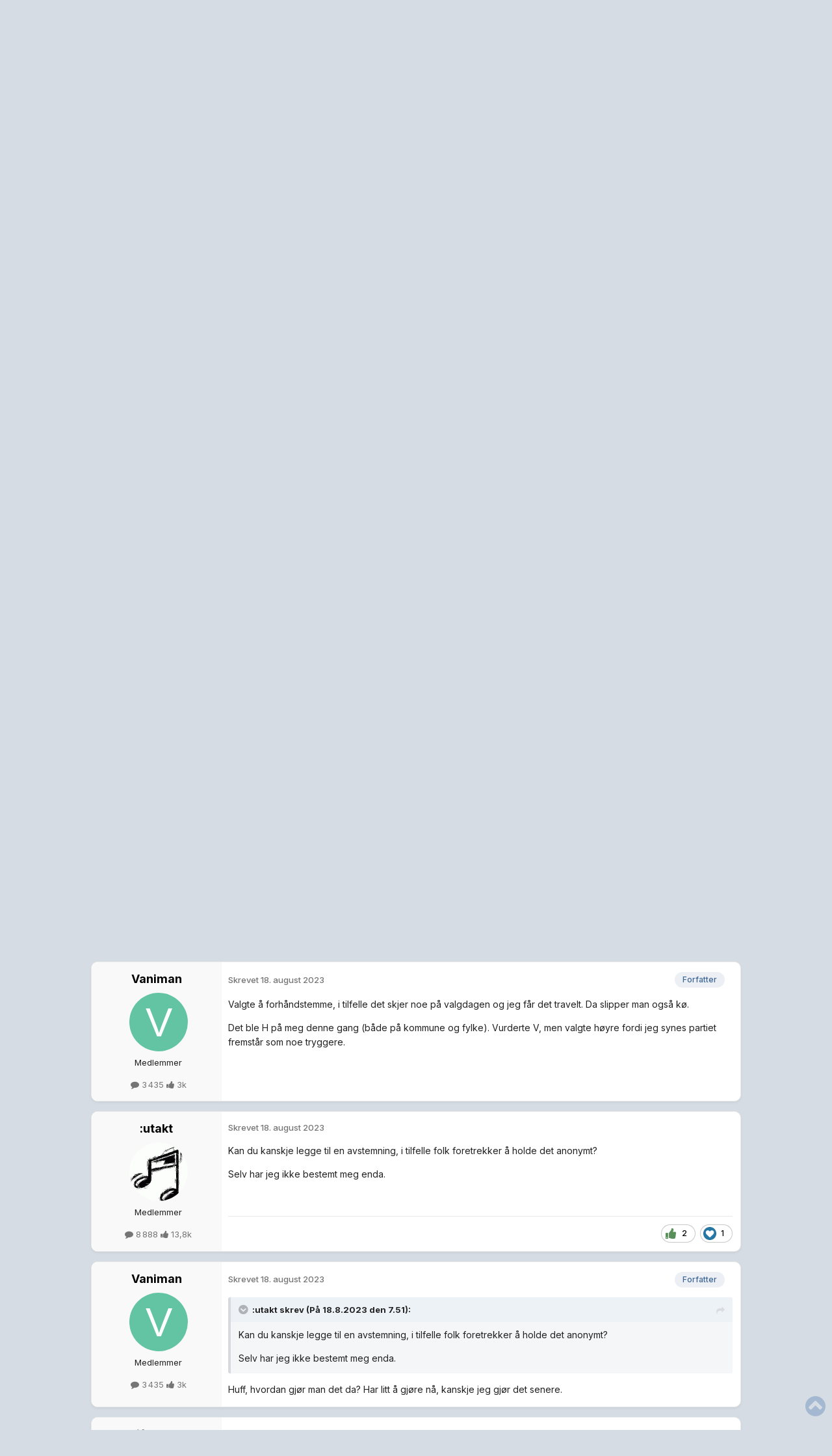

--- FILE ---
content_type: text/html;charset=UTF-8
request_url: https://www.diskusjon.no/topic/1937880-hva-stemmer-vi-ved-kommune-og-fylkesvalg/
body_size: 25890
content:
<!DOCTYPE html>
<html lang="nb-NO" dir="ltr">
	<head>
		<meta charset="utf-8">
		<!-- THEME_CUSTOM make some advertisement variables -->
		
		
		<!-- Strossle Combo Codes -->
		
		
		
		
		
		
		
		
		
		
		
		
		
		
		




    
    
            
    
            
    
    
    



<meta http-equiv="X-UA-Compatible" content="IE=Edge">

<meta property="lp:section" content="diskusjon"/>


	<script>
		EgmontForum = window.EgmontForum || {};
		EgmontForum.jQueryQueue = {
			'queue': [],
			'executed': []
		};
		var adblock = true;
	</script>
	<script src="//static.klikk.no/common/js/advertisement.js" type="text/javascript"></script>
	<script>
	// Include some useful information to put in our datalayer and be able to use elsewhere
	EgmontForum.isLoggedIn = false;
	EgmontForum.location = {
		'app': 'forums',
		'module': 'forums',
		'controller': 'topic',
		'isContentPage': true,
		
		'breadcrumb': ["Politikk, religion og samfunn","Politikk og samfunn"],
		'breadcrumbObj': {"section1":"Politikk, religion og samfunn","section2":"Politikk og samfunn"},
		'breadcrumbPath': 'Politikk, religion og samfunn/Politikk og samfunn',
		
	};

	EgmontForum.dataLayer = {
		'adblocker': adblock,
		'isLoggedIn': EgmontForum.isLoggedIn,
		'loginLevel': EgmontForum.isLoggedIn ? 'LoggedIn' : 'Guest',
		'anonymizedUserId': 'Guest N/A',
		'location': {
			'app': EgmontForum.location.app,
			'module': EgmontForum.location.module,
			'controller': EgmontForum.location.controller
		},
		'isContentPage': EgmontForum.location.isContentPage,
		'contentGroup1': EgmontForum.location.app + '/' + EgmontForum.location.module + '/' + EgmontForum.location.controller,
		
		'breadcrumb': EgmontForum.location.breadcrumb,
		'breadcrumbObj': EgmontForum.location.breadcrumbObj,
		'breadcrumbPath': EgmontForum.location.breadcrumbPath,
		'contentGroup2': EgmontForum.location.breadcrumbObj.section1,
		'contentGroup3': EgmontForum.location.breadcrumbObj.section2,
		'contentGroup4': EgmontForum.location.app + '/' + EgmontForum.location.module + '/' + EgmontForum.location.controller + '/' + EgmontForum.location.breadcrumbPath,
		
		'ehmAdConfigKey': 'diskusjon',
		'languageId': 2,
		'themeId': 15,
		
		'tnsVertical': 'diskusjon',
		'tnsSection': 'forum',
		'tnsSubsection': ''
		
	};
	dataLayer = [EgmontForum.dataLayer];
	</script>


        
		<title>Hva stemmer vi ved kommune -og fylkesvalg? - Politikk og samfunn - Diskusjon.no</title>
		
		
		
			<!-- Google Tag Manager -->
<script>(function(w,d,s,l,i){w[l]=w[l]||[];w[l].push({'gtm.start':
new Date().getTime(),event:'gtm.js'});var f=d.getElementsByTagName(s)[0],
j=d.createElement(s),dl=l!='dataLayer'?'&l='+l:'';j.async=true;j.src=
'https://www.googletagmanager.com/gtm.js?id='+i+dl;f.parentNode.insertBefore(j,f);
})(window,document,'script','dataLayer','GTM-W9CN4HV');</script>
<!-- End Google Tag Manager -->
		
		

	<meta name="viewport" content="width=device-width, initial-scale=1">



	<meta name="twitter:card" content="summary_large_image" />


	
		<meta name="twitter:site" content="@diskusjon_no" />
	



	
		
			
				<meta property="og:title" content="Hva stemmer vi ved kommune -og fylkesvalg?">
			
		
	

	
		
			
				<meta property="og:type" content="website">
			
		
	

	
		
			
				<meta property="og:url" content="https://www.diskusjon.no/topic/1937880-hva-stemmer-vi-ved-kommune-og-fylkesvalg/">
			
		
	

	
		
			
				<meta name="description" content="Hva stemmer vi ved lokalvalget 2023? Holdes 10 september. Det er mulig å forhåndsstemme nå. Oppretter tråden i tilfelle noen ønsker å diskutere. Kanskje noen ønsker å lese/poste innlegg før de stemmer.">
			
		
	

	
		
			
				<meta property="og:description" content="Hva stemmer vi ved lokalvalget 2023? Holdes 10 september. Det er mulig å forhåndsstemme nå. Oppretter tråden i tilfelle noen ønsker å diskutere. Kanskje noen ønsker å lese/poste innlegg før de stemmer.">
			
		
	

	
		
			
				<meta property="og:updated_time" content="2023-09-19T07:28:25Z">
			
		
	

	
		
			
				<meta property="og:image" content="https://www.diskusjon.no/uploads/monthly_2023_09/Federaleuropepoll.png.b407a204e78d2888e9fcf4274693eaeb.png">
			
		
	

	
		
			
				<meta property="og:site_name" content="Diskusjon.no">
			
		
	

	
		
			
				<meta property="og:locale" content="nb_NO">
			
		
	


	
		<link rel="next" href="https://www.diskusjon.no/topic/1937880-hva-stemmer-vi-ved-kommune-og-fylkesvalg/page/2/" />
	

	
		<link rel="last" href="https://www.diskusjon.no/topic/1937880-hva-stemmer-vi-ved-kommune-og-fylkesvalg/page/7/" />
	

	
		<link rel="canonical" href="https://www.diskusjon.no/topic/1937880-hva-stemmer-vi-ved-kommune-og-fylkesvalg/" />
	

<link rel="alternate" type="application/rss+xml" title="Nyeste tråder" href="https://www.diskusjon.no/rss/1-nyeste-tr%C3%A5der.xml/" />



<link rel="manifest" href="https://www.diskusjon.no/manifest.webmanifest/">
<meta name="msapplication-config" content="https://www.diskusjon.no/browserconfig.xml/">
<meta name="msapplication-starturl" content="/">
<meta name="application-name" content="">
<meta name="apple-mobile-web-app-title" content="">

	<meta name="theme-color" content="#1265a1">


	<meta name="msapplication-TileColor" content="#1265a1">









<link rel="preload" href="//www.diskusjon.no/applications/core/interface/font/fontawesome-webfont.woff2?v=4.7.0" as="font" crossorigin="anonymous">
		


	<link rel="preconnect" href="https://fonts.googleapis.com">
	<link rel="preconnect" href="https://fonts.gstatic.com" crossorigin>
	
		<link href="https://fonts.googleapis.com/css2?family=Inter:wght@300;400;500;600;700&display=swap" rel="stylesheet">
	



	<link rel='stylesheet' href='https://www.diskusjon.no/uploads/css_built_15/341e4a57816af3ba440d891ca87450ff_framework.css?v=c409ea45381753268632' media='all'>

	<link rel='stylesheet' href='https://www.diskusjon.no/uploads/css_built_15/05e81b71abe4f22d6eb8d1a929494829_responsive.css?v=c409ea45381753268632' media='all'>

	<link rel='stylesheet' href='https://www.diskusjon.no/uploads/css_built_15/20446cf2d164adcc029377cb04d43d17_flags.css?v=c409ea45381753268632' media='all'>

	<link rel='stylesheet' href='https://www.diskusjon.no/uploads/css_built_15/90eb5adf50a8c640f633d47fd7eb1778_core.css?v=c409ea45381753268632' media='all'>

	<link rel='stylesheet' href='https://www.diskusjon.no/uploads/css_built_15/5a0da001ccc2200dc5625c3f3934497d_core_responsive.css?v=c409ea45381753268632' media='all'>

	<link rel='stylesheet' href='https://www.diskusjon.no/uploads/css_built_15/62e269ced0fdab7e30e026f1d30ae516_forums.css?v=c409ea45381753268632' media='all'>

	<link rel='stylesheet' href='https://www.diskusjon.no/uploads/css_built_15/76e62c573090645fb99a15a363d8620e_forums_responsive.css?v=c409ea45381753268632' media='all'>

	<link rel='stylesheet' href='https://www.diskusjon.no/uploads/css_built_15/ebdea0c6a7dab6d37900b9190d3ac77b_topics.css?v=c409ea45381753268632' media='all'>





<link rel='stylesheet' href='https://www.diskusjon.no/uploads/css_built_15/258adbb6e4f3e83cd3b355f84e3fa002_custom.css?v=c409ea45381753268632' media='all'>




		

	
	<script type='text/javascript'>
		var ipsDebug = false;		
	
		var CKEDITOR_BASEPATH = '//www.diskusjon.no/applications/core/interface/ckeditor/ckeditor/';
	
		var ipsSettings = {
			
			
			cookie_path: "/",
			
			cookie_prefix: "tek_dno4_",
			
			
			cookie_ssl: true,
			
            essential_cookies: ["oauth_authorize","member_id","login_key","clearAutosave","lastSearch","device_key","IPSSessionFront","loggedIn","noCache","hasJS","cookie_consent","cookie_consent_optional","language","forumpass_*"],
			upload_imgURL: "",
			message_imgURL: "",
			notification_imgURL: "",
			baseURL: "//www.diskusjon.no/",
			jsURL: "//www.diskusjon.no/applications/core/interface/js/js.php",
			csrfKey: "dd2d609f0203024122c4771497c96291",
			antiCache: "c409ea45381753268632",
			jsAntiCache: "c409ea45381769363448",
			disableNotificationSounds: true,
			useCompiledFiles: true,
			links_external: true,
			memberID: 0,
			zindex_start: 105000, // THEME_CUSTOM add zindex_start
			lazyLoadEnabled: true,
			blankImg: "//www.diskusjon.no/applications/core/interface/js/spacer.png",
			googleAnalyticsEnabled: false,
			matomoEnabled: false,
			viewProfiles: true,
			mapProvider: 'none',
			mapApiKey: '',
			pushPublicKey: "BKYDhaAJCE1lTObIXk96Yxh-MKGUilvufXXJNNfpt5Mgd-xzmVM4MVL9XnbZxZdsrqj_08up2YIwpwUbsxJf44I",
			relativeDates: true
		};
		var ehmThemeKey = 'diskusjon';
		
		
		
		
			ipsSettings['maxImageDimensions'] = {
				width: 1280,
				height: 720
			};
		
		
	</script>





<script type='text/javascript' src='https://www.diskusjon.no/uploads/javascript_global/root_library.js?v=c409ea45381769363448' data-ips></script>


<script type='text/javascript' src='https://www.diskusjon.no/uploads/javascript_global/root_js_lang_2.js?v=c409ea45381769363448' data-ips></script>


<script type='text/javascript' src='https://www.diskusjon.no/uploads/javascript_global/root_framework.js?v=c409ea45381769363448' data-ips></script>


<script type='text/javascript' src='https://www.diskusjon.no/uploads/javascript_core/global_global_core.js?v=c409ea45381769363448' data-ips></script>


<script type='text/javascript' src='https://www.diskusjon.no/uploads/javascript_global/root_front.js?v=c409ea45381769363448' data-ips></script>


<script type='text/javascript' src='https://www.diskusjon.no/uploads/javascript_core/front_front_core.js?v=c409ea45381769363448' data-ips></script>


<script type='text/javascript' src='https://www.diskusjon.no/uploads/javascript_forums/front_front_topic.js?v=c409ea45381769363448' data-ips></script>


<script type='text/javascript' src='https://www.diskusjon.no/uploads/javascript_global/root_map.js?v=c409ea45381769363448' data-ips></script>



	<script type='text/javascript'>
		
			ips.setSetting( 'date_format', jQuery.parseJSON('"dd. mm yy"') );
		
			ips.setSetting( 'date_first_day', jQuery.parseJSON('0') );
		
			ips.setSetting( 'ipb_url_filter_option', jQuery.parseJSON('"none"') );
		
			ips.setSetting( 'url_filter_any_action', jQuery.parseJSON('"allow"') );
		
			ips.setSetting( 'bypass_profanity', jQuery.parseJSON('0') );
		
			ips.setSetting( 'emoji_style', jQuery.parseJSON('"native"') );
		
			ips.setSetting( 'emoji_shortcodes', jQuery.parseJSON('true') );
		
			ips.setSetting( 'emoji_ascii', jQuery.parseJSON('true') );
		
			ips.setSetting( 'emoji_cache', jQuery.parseJSON('1747472930') );
		
			ips.setSetting( 'image_jpg_quality', jQuery.parseJSON('85') );
		
			ips.setSetting( 'cloud2', jQuery.parseJSON('false') );
		
			ips.setSetting( 'isAnonymous', jQuery.parseJSON('false') );
		
		
        
    </script>



<script type='application/ld+json'>
{
    "name": "Hva stemmer vi ved kommune -og fylkesvalg?",
    "headline": "Hva stemmer vi ved kommune -og fylkesvalg?",
    "text": "Hva stemmer vi ved lokalvalget 2023? Holdes 10 september. Det er mulig \u00e5 forh\u00e5ndsstemme n\u00e5.\u00a0\n \n\n\n\tOppretter tr\u00e5den i tilfelle noen \u00f8nsker \u00e5 diskutere. Kanskje noen \u00f8nsker \u00e5 lese/poste innlegg f\u00f8r de stemmer.\u00a0\n \n\n\n\t\u00a0\n \n\n\n\t\u00a0\n \n\n\n\t\u00a0\n \n\n\n\t\u00a0\n \n\n\n\t\u00a0\n \n",
    "dateCreated": "2023-08-18T07:35:23+0000",
    "datePublished": "2023-08-18T07:35:23+0000",
    "dateModified": "2023-09-19T07:28:25+0000",
    "image": "https://www.diskusjon.no/applications/core/interface/email/default_photo.png",
    "author": {
        "@type": "Person",
        "name": "Vaniman",
        "image": "https://www.diskusjon.no/applications/core/interface/email/default_photo.png",
        "url": "https://www.diskusjon.no/profile/468636-vaniman/"
    },
    "interactionStatistic": [
        {
            "@type": "InteractionCounter",
            "interactionType": "http://schema.org/ViewAction",
            "userInteractionCount": 7911
        },
        {
            "@type": "InteractionCounter",
            "interactionType": "http://schema.org/CommentAction",
            "userInteractionCount": 129
        },
        {
            "@type": "InteractionCounter",
            "interactionType": "http://schema.org/FollowAction",
            "userInteractionCount": 6
        }
    ],
    "@context": "http://schema.org",
    "@type": "DiscussionForumPosting",
    "@id": "https://www.diskusjon.no/topic/1937880-hva-stemmer-vi-ved-kommune-og-fylkesvalg/",
    "isPartOf": {
        "@id": "https://www.diskusjon.no/#website"
    },
    "publisher": {
        "@id": "https://www.diskusjon.no/#organization",
        "member": {
            "@type": "Person",
            "name": "Vaniman",
            "image": "https://www.diskusjon.no/applications/core/interface/email/default_photo.png",
            "url": "https://www.diskusjon.no/profile/468636-vaniman/"
        }
    },
    "url": "https://www.diskusjon.no/topic/1937880-hva-stemmer-vi-ved-kommune-og-fylkesvalg/",
    "discussionUrl": "https://www.diskusjon.no/topic/1937880-hva-stemmer-vi-ved-kommune-og-fylkesvalg/",
    "mainEntityOfPage": {
        "@type": "WebPage",
        "@id": "https://www.diskusjon.no/topic/1937880-hva-stemmer-vi-ved-kommune-og-fylkesvalg/"
    },
    "pageStart": 1,
    "pageEnd": 7,
    "comment": [
        {
            "@type": "Comment",
            "@id": "https://www.diskusjon.no/topic/1937880-hva-stemmer-vi-ved-kommune-og-fylkesvalg/#comment-26745973",
            "url": "https://www.diskusjon.no/topic/1937880-hva-stemmer-vi-ved-kommune-og-fylkesvalg/#comment-26745973",
            "author": {
                "@type": "Person",
                "name": "Vaniman",
                "image": "https://www.diskusjon.no/applications/core/interface/email/default_photo.png",
                "url": "https://www.diskusjon.no/profile/468636-vaniman/"
            },
            "dateCreated": "2023-08-18T07:48:09+0000",
            "text": "Valgte \u00e5 forh\u00e5ndstemme, i tilfelle det skjer noe p\u00e5 valgdagen og jeg f\u00e5r det travelt. Da slipper man ogs\u00e5 k\u00f8.\u00a0\n \n\n\n\tDet ble H p\u00e5 meg denne gang (b\u00e5de p\u00e5 kommune og fylke). Vurderte V, men valgte h\u00f8yre fordi jeg synes partiet fremst\u00e5r som noe tryggere.\u00a0\n \n\n\n\t\u00a0\n \n",
            "upvoteCount": 0
        },
        {
            "@type": "Comment",
            "@id": "https://www.diskusjon.no/topic/1937880-hva-stemmer-vi-ved-kommune-og-fylkesvalg/#comment-26745977",
            "url": "https://www.diskusjon.no/topic/1937880-hva-stemmer-vi-ved-kommune-og-fylkesvalg/#comment-26745977",
            "author": {
                "@type": "Person",
                "name": ":utakt",
                "image": "https://www.diskusjon.no/uploads/monthly_2021_01/photo-68669.thumb.jpg.7f7439c069722329081c417737af3203.jpg",
                "url": "https://www.diskusjon.no/profile/68669-utakt/"
            },
            "dateCreated": "2023-08-18T07:51:52+0000",
            "text": "Kan du kanskje legge til en avstemning, i tilfelle folk foretrekker \u00e5 holde det anonymt?\u00a0\n \n\n\n\tSelv har jeg ikke bestemt meg enda.\u00a0\n \n",
            "upvoteCount": 3
        },
        {
            "@type": "Comment",
            "@id": "https://www.diskusjon.no/topic/1937880-hva-stemmer-vi-ved-kommune-og-fylkesvalg/#comment-26745984",
            "url": "https://www.diskusjon.no/topic/1937880-hva-stemmer-vi-ved-kommune-og-fylkesvalg/#comment-26745984",
            "author": {
                "@type": "Person",
                "name": "Vaniman",
                "image": "https://www.diskusjon.no/applications/core/interface/email/default_photo.png",
                "url": "https://www.diskusjon.no/profile/468636-vaniman/"
            },
            "dateCreated": "2023-08-18T07:57:44+0000",
            "text": "Huff, hvordan gj\u00f8r man det da? Har litt \u00e5 gj\u00f8re n\u00e5, kanskje jeg gj\u00f8r det senere.\u00a0\n \n",
            "upvoteCount": 0
        },
        {
            "@type": "Comment",
            "@id": "https://www.diskusjon.no/topic/1937880-hva-stemmer-vi-ved-kommune-og-fylkesvalg/#comment-26745987",
            "url": "https://www.diskusjon.no/topic/1937880-hva-stemmer-vi-ved-kommune-og-fylkesvalg/#comment-26745987",
            "author": {
                "@type": "Person",
                "name": "VifteKopp",
                "image": "https://www.diskusjon.no/uploads/monthly_2023_09/Gul_lk_2_gptjnb_20.thumb.webp.a23c86b775dc7fd14f513ee2a607615d.webp",
                "url": "https://www.diskusjon.no/profile/569362-viftekopp/"
            },
            "dateCreated": "2023-08-18T08:00:12+0000",
            "text": "MDG eller Venstre. \u00c5 f\u00e5 vekk bilene og gj\u00f8re byen bedre for folk er f\u00f8rstepri.\u00a0\n \n",
            "upvoteCount": 8
        },
        {
            "@type": "Comment",
            "@id": "https://www.diskusjon.no/topic/1937880-hva-stemmer-vi-ved-kommune-og-fylkesvalg/#comment-26745993",
            "url": "https://www.diskusjon.no/topic/1937880-hva-stemmer-vi-ved-kommune-og-fylkesvalg/#comment-26745993",
            "author": {
                "@type": "Person",
                "name": "Kakeshoma",
                "image": "https://www.diskusjon.no/uploads/profile/photo-187696.jpg",
                "url": "https://www.diskusjon.no/profile/187696-kakeshoma/"
            },
            "dateCreated": "2023-08-18T08:07:25+0000",
            "text": "Vurderer Partiet Sentrum.. Ikke bestemt enn\u00e5.\n \n",
            "upvoteCount": 0
        },
        {
            "@type": "Comment",
            "@id": "https://www.diskusjon.no/topic/1937880-hva-stemmer-vi-ved-kommune-og-fylkesvalg/#comment-26745998",
            "url": "https://www.diskusjon.no/topic/1937880-hva-stemmer-vi-ved-kommune-og-fylkesvalg/#comment-26745998",
            "author": {
                "@type": "Person",
                "name": "Morromann",
                "image": "https://www.diskusjon.no/applications/core/interface/email/default_photo.png",
                "url": "https://www.diskusjon.no/profile/418876-morromann/"
            },
            "dateCreated": "2023-08-18T08:12:44+0000",
            "text": "Har forh\u00e5ndsstemt. INP.\n \n",
            "upvoteCount": 6
        },
        {
            "@type": "Comment",
            "@id": "https://www.diskusjon.no/topic/1937880-hva-stemmer-vi-ved-kommune-og-fylkesvalg/#comment-26746002",
            "url": "https://www.diskusjon.no/topic/1937880-hva-stemmer-vi-ved-kommune-og-fylkesvalg/#comment-26746002",
            "author": {
                "@type": "Person",
                "name": "torbjornen",
                "image": "https://www.diskusjon.no/uploads/av-128036.jpg",
                "url": "https://www.diskusjon.no/profile/128036-torbjornen/"
            },
            "dateCreated": "2023-08-18T08:19:30+0000",
            "text": "Det irriterer meg at rikspolitikarane er s\u00e5 mykje framme n\u00e5r det er lokalval. Samstundes anar eg ikkje kva som skil dei ulike partia her i kommunen og fylkestinget.\n \n\n\n\tHadde det vore stortingsval hadde eg stemt H\u00f8gre. Ved kommune- og fylkestingsvalet (Fjaler/Vestland) blir det vel \u00e5 stemme etter gammal vane (Senterpartiet), Ap eller evt. sofaslitarpartiet.\n \n",
            "upvoteCount": 3
        },
        {
            "@type": "Comment",
            "@id": "https://www.diskusjon.no/topic/1937880-hva-stemmer-vi-ved-kommune-og-fylkesvalg/#comment-26746007",
            "url": "https://www.diskusjon.no/topic/1937880-hva-stemmer-vi-ved-kommune-og-fylkesvalg/#comment-26746007",
            "author": {
                "@type": "Person",
                "name": "torbjornen",
                "image": "https://www.diskusjon.no/uploads/av-128036.jpg",
                "url": "https://www.diskusjon.no/profile/128036-torbjornen/"
            },
            "dateCreated": "2023-08-18T08:26:32+0000",
            "text": "INP er vel imot vindkraft og for alt som har med fossil energi \u00e5 gjere. Er det framtidsretta? Kvifor er ikkje gr\u00f8n energi viktig for eit parti som er opptekne av industri og n\u00e6ring, iallefall i namnet?\n \n\n\n\tN\u00e5r det er sagt er det vel desse sp\u00f8rsm\u00e5la noko som fyrst og fremst h\u00f8yrer rikspolitikken til. Dei som g\u00e5r inn for kjernekraft f\u00e5r kanskje mi stemme - om 2 \u00e5r.\n \n",
            "upvoteCount": 2
        },
        {
            "@type": "Comment",
            "@id": "https://www.diskusjon.no/topic/1937880-hva-stemmer-vi-ved-kommune-og-fylkesvalg/#comment-26747756",
            "url": "https://www.diskusjon.no/topic/1937880-hva-stemmer-vi-ved-kommune-og-fylkesvalg/#comment-26747756",
            "author": {
                "@type": "Person",
                "name": "debattklovn",
                "image": "https://www.diskusjon.no/applications/core/interface/email/default_photo.png",
                "url": "https://www.diskusjon.no/profile/508445-debattklovn/"
            },
            "dateCreated": "2023-08-20T19:17:19+0000",
            "text": "Stemmen gikk til et av de mer fornuftige partiene, Frp.\u00a0\n \n",
            "upvoteCount": 7
        },
        {
            "@type": "Comment",
            "@id": "https://www.diskusjon.no/topic/1937880-hva-stemmer-vi-ved-kommune-og-fylkesvalg/#comment-26747766",
            "url": "https://www.diskusjon.no/topic/1937880-hva-stemmer-vi-ved-kommune-og-fylkesvalg/#comment-26747766",
            "author": {
                "@type": "Person",
                "name": "Pizza3333",
                "image": "https://www.diskusjon.no/uploads/monthly_2021_07/download.thumb.jpg.d064f20a6fd16b1620600f0cffb2e234.jpg",
                "url": "https://www.diskusjon.no/profile/271670-pizza3333/"
            },
            "dateCreated": "2023-08-20T19:33:38+0000",
            "text": "Liberalistene. De jeg er mest enig med.\n \n",
            "upvoteCount": 1
        },
        {
            "@type": "Comment",
            "@id": "https://www.diskusjon.no/topic/1937880-hva-stemmer-vi-ved-kommune-og-fylkesvalg/#comment-26747770",
            "url": "https://www.diskusjon.no/topic/1937880-hva-stemmer-vi-ved-kommune-og-fylkesvalg/#comment-26747770",
            "author": {
                "@type": "Person",
                "name": "Arve Synden",
                "image": "https://www.diskusjon.no/uploads/monthly_2022_11/540630653_nofacechihiroukr.thumb.jpg.9ca408f59800806cc62596ab44bb45a9.jpg",
                "url": "https://www.diskusjon.no/profile/438282-arve-synden/"
            },
            "dateCreated": "2023-08-20T19:37:48+0000",
            "text": "For noen dager siden ble jeg \"overfalt\" av en INP-representant idet jeg tilfeldigvis gikk forbi en av deres valgboder. Vedkommende snakket om \"klimahysteriet\" og hvordan den beste l\u00f8sningen for Norge er \u00e5 kj\u00f8pe klimakvoter framfor \u00e5 redusere egne utslipp. Grunnen er visstnok at det er billigere for oss \u00e5 la andre redusere sine utslipp framfor \u00e5 gj\u00f8re det selv. Jeg kommenterte at det nok kom til \u00e5 bli enda dyrere p\u00e5 sikt n\u00e5r vi M\u00c5 redusere egne utslipp og ikke lengere bare kan kj\u00f8pe avlat, og ikke har gjort noe for \u00e5 forberede oss p\u00e5 utslippsreduksjon. Dette ville hen ikke kommentere, og jeg ble avfeid med en gjentakelse av at det er billigere for oss N\u00c5 \u00e5 kj\u00f8pe avlat i form av klimakvoter. Det oste ikke akkurat troverdighet av argumentene INP presenterte for meg.\n \n",
            "upvoteCount": 11
        },
        {
            "@type": "Comment",
            "@id": "https://www.diskusjon.no/topic/1937880-hva-stemmer-vi-ved-kommune-og-fylkesvalg/#comment-26747776",
            "url": "https://www.diskusjon.no/topic/1937880-hva-stemmer-vi-ved-kommune-og-fylkesvalg/#comment-26747776",
            "author": {
                "@type": "Person",
                "name": "The Avatar",
                "image": "https://www.diskusjon.no/applications/core/interface/email/default_photo.png",
                "url": "https://www.diskusjon.no/profile/12755-the-avatar/"
            },
            "dateCreated": "2023-08-20T19:43:58+0000",
            "text": "Einig. I kommunevalget er veldig mykje av rikspolitikken heilt borte fr\u00e5 lokalpolitikken.\u00a0\n \n\n\n\tDet som eg synes er vanskeleg er at lokalt s\u00e5 er alle partia relativt like i sine satsingsomr\u00e5der, dei vil ha barnehageplassar, eldreomsorg og turvegar. S\u00e5 p\u00e5 det omr\u00e5det spelar det eigentleg ingen rolle om eg stemmer p\u00e5 Frp, Venstre, eller Raudt, alle vil jobbe for slike verdiar som alle er einige i, og ingen vil snakke om korleis dette skal finansierast.\u00a0\n \n\n\n\tEg savnar eit tydelegare politisk standpunkt fr\u00e5 partia her lokalt, og s\u00e6rleg p\u00e5 det som g\u00e5r p\u00e5 \u00f8konomistyring dei neste fire \u00e5ra. Det hjelp ikkje at ein i valgkampen snakkar aldri s\u00e5 mykje om kor mange barnehageplassar som skal opprettast om dei ikkje seier noko om kva som skal ofrast for \u00e5 finansiere dette.\u00a0\n \n",
            "upvoteCount": 0
        },
        {
            "@type": "Comment",
            "@id": "https://www.diskusjon.no/topic/1937880-hva-stemmer-vi-ved-kommune-og-fylkesvalg/#comment-26747787",
            "url": "https://www.diskusjon.no/topic/1937880-hva-stemmer-vi-ved-kommune-og-fylkesvalg/#comment-26747787",
            "author": {
                "@type": "Person",
                "name": "Gaea",
                "image": "https://www.diskusjon.no/uploads/monthly_2023_12/lastned.thumb.jpeg.bb699956e48498f777299cbe26d5e1ec.jpeg",
                "url": "https://www.diskusjon.no/profile/478458-gaea/"
            },
            "dateCreated": "2023-08-20T19:57:51+0000",
            "text": "Forh\u00e5ndsstemt R\u00f8dt i Oslo 11. August, ga personsstemme til Thea Borkhus Gabrielsen, men ellers ingen endringer. Stemte ogs\u00e5 R\u00f8dt i bydelsvalget, ga ogs\u00e5 \u00e9n personsstemme der til en ung kvinne i bydelen jeg tilh\u00f8rer.\n \n\n\n\tJeg har ogs\u00e5 stemt ved kirkevalget. Stemt p\u00e5 \u00c5pen Folkekirke, og gitt personstemme til lederen for lista der, samt to unge mennesker.\u00a0\n \n",
            "upvoteCount": 3
        },
        {
            "@type": "Comment",
            "@id": "https://www.diskusjon.no/topic/1937880-hva-stemmer-vi-ved-kommune-og-fylkesvalg/#comment-26747803",
            "url": "https://www.diskusjon.no/topic/1937880-hva-stemmer-vi-ved-kommune-og-fylkesvalg/#comment-26747803",
            "author": {
                "@type": "Person",
                "name": ":utakt",
                "image": "https://www.diskusjon.no/uploads/monthly_2021_01/photo-68669.thumb.jpg.7f7439c069722329081c417737af3203.jpg",
                "url": "https://www.diskusjon.no/profile/68669-utakt/"
            },
            "dateCreated": "2023-08-20T20:18:26+0000",
            "text": "N\u00e5 m\u00e5 jeg snart ha tatt alle disse \"valgomatene\" som er i oml\u00f8p, og jeg f\u00e5r resultater over hele spekteret. Dette er ikke til \u00e5 bli klok p\u00e5.\u00a0\n \n",
            "upvoteCount": 3
        },
        {
            "@type": "Comment",
            "@id": "https://www.diskusjon.no/topic/1937880-hva-stemmer-vi-ved-kommune-og-fylkesvalg/#comment-26747809",
            "url": "https://www.diskusjon.no/topic/1937880-hva-stemmer-vi-ved-kommune-og-fylkesvalg/#comment-26747809",
            "author": {
                "@type": "Person",
                "name": "onkel_jon",
                "image": "https://www.diskusjon.no/applications/core/interface/email/default_photo.png",
                "url": "https://www.diskusjon.no/profile/151048-onkel_jon/"
            },
            "dateCreated": "2023-08-20T20:24:42+0000",
            "text": "Bor i Oslo, skal stemme p\u00e5 folkets parti, har ikke sans for noen av de store partiene og er lei av at ap og mdg raserer byen.\n \n",
            "upvoteCount": 4
        },
        {
            "@type": "Comment",
            "@id": "https://www.diskusjon.no/topic/1937880-hva-stemmer-vi-ved-kommune-og-fylkesvalg/#comment-26747938",
            "url": "https://www.diskusjon.no/topic/1937880-hva-stemmer-vi-ved-kommune-og-fylkesvalg/#comment-26747938",
            "author": {
                "@type": "Person",
                "name": "Maskinf\u00f8rer",
                "image": "https://www.diskusjon.no/applications/core/interface/email/default_photo.png",
                "url": "https://www.diskusjon.no/profile/580156-maskinf%C3%B8rer/"
            },
            "dateCreated": "2023-08-21T00:30:55+0000",
            "text": "Konservativt (PDK) \ud83d\ude00 ut med globalist rotet\u00a0\n \n",
            "upvoteCount": 3
        },
        {
            "@type": "Comment",
            "@id": "https://www.diskusjon.no/topic/1937880-hva-stemmer-vi-ved-kommune-og-fylkesvalg/#comment-26748395",
            "url": "https://www.diskusjon.no/topic/1937880-hva-stemmer-vi-ved-kommune-og-fylkesvalg/#comment-26748395",
            "author": {
                "@type": "Person",
                "name": "Vaniman",
                "image": "https://www.diskusjon.no/applications/core/interface/email/default_photo.png",
                "url": "https://www.diskusjon.no/profile/468636-vaniman/"
            },
            "dateCreated": "2023-08-21T15:05:20+0000",
            "text": "Jeg skrev visst feil p\u00e5 valgdag, 10 september. Valget avholdes 11 september.\u00a0\n \n\n\n\tMulig \u00e5 forh\u00e5ndsstemme til 8 september.\u00a0\n \n\n\n\t\u00a0\n \n",
            "upvoteCount": 0
        },
        {
            "@type": "Comment",
            "@id": "https://www.diskusjon.no/topic/1937880-hva-stemmer-vi-ved-kommune-og-fylkesvalg/#comment-26748467",
            "url": "https://www.diskusjon.no/topic/1937880-hva-stemmer-vi-ved-kommune-og-fylkesvalg/#comment-26748467",
            "author": {
                "@type": "Person",
                "name": "Nasjonalisten",
                "image": "https://www.diskusjon.no/uploads/monthly_2023_07/Edmund_Burke_EMWEA(1).thumb.jpg.85efa5ad1fab27c4d6e09997be99cb4b.jpg",
                "url": "https://www.diskusjon.no/profile/581767-nasjonalisten/"
            },
            "dateCreated": "2023-08-21T17:06:33+0000",
            "text": "Konservativt eller NorgesDemokratene, kommer nok til \u00e5 forh\u00e5ndsstemme. \n\tKommune/fylkesvalg er fint for \u00e5 belyse nye partier uten noen nasjonal-politiske konsekvenser.\n \n",
            "upvoteCount": 1
        },
        {
            "@type": "Comment",
            "@id": "https://www.diskusjon.no/topic/1937880-hva-stemmer-vi-ved-kommune-og-fylkesvalg/#comment-26748478",
            "url": "https://www.diskusjon.no/topic/1937880-hva-stemmer-vi-ved-kommune-og-fylkesvalg/#comment-26748478",
            "author": {
                "@type": "Person",
                "name": "Skurupu",
                "image": "https://www.diskusjon.no/uploads/av-39356.jpg",
                "url": "https://www.diskusjon.no/profile/39356-skurupu/"
            },
            "dateCreated": "2023-08-21T17:22:58+0000",
            "text": "Det er to partier som er helt enig med meg i tre lokale avgj\u00f8relser, AP og Venstre. Aldri stemt noen av dem f\u00f8r. Det blir AP, fordi de er lengst til venstre.\n \n",
            "upvoteCount": 3
        }
    ]
}	
</script>

<script type='application/ld+json'>
{
    "@context": "http://www.schema.org",
    "publisher": "https://www.diskusjon.no/#organization",
    "@type": "WebSite",
    "@id": "https://www.diskusjon.no/#website",
    "mainEntityOfPage": "https://www.diskusjon.no/",
    "name": "Diskusjon.no",
    "url": "https://www.diskusjon.no/",
    "potentialAction": {
        "type": "SearchAction",
        "query-input": "required name=query",
        "target": "https://www.diskusjon.no/search/?q={query}"
    },
    "inLanguage": [
        {
            "@type": "Language",
            "name": "English (USA)",
            "alternateName": "en-US"
        },
        {
            "@type": "Language",
            "name": "Norsk",
            "alternateName": "nb-NO"
        }
    ]
}	
</script>

<script type='application/ld+json'>
{
    "@context": "http://www.schema.org",
    "@type": "Organization",
    "@id": "https://www.diskusjon.no/#organization",
    "mainEntityOfPage": "https://www.diskusjon.no/",
    "name": "Diskusjon.no",
    "url": "https://www.diskusjon.no/",
    "logo": {
        "@type": "ImageObject",
        "@id": "https://www.diskusjon.no/#logo",
        "url": "https://www.diskusjon.no/uploads/monthly_2025_06/diskusjon-logo-alt-copy.png.c58b02505d1546ab9db41304eff8b30b.png.fdf49efb5449f6c9e6427ac3af7373ad.png.970a6da50a1af3f0718c3dfaafc5c26c.png"
    },
    "sameAs": [
        "https://www.facebook.com/Diskusjonno/",
        "https://x.com/diskusjon_no"
    ]
}	
</script>

<script type='application/ld+json'>
{
    "@context": "http://schema.org",
    "@type": "BreadcrumbList",
    "itemListElement": [
        {
            "@type": "ListItem",
            "position": 1,
            "item": {
                "name": "Politikk, religion og samfunn",
                "@id": "https://www.diskusjon.no/forum/332-politikk-religion-og-samfunn/"
            }
        },
        {
            "@type": "ListItem",
            "position": 2,
            "item": {
                "name": "Politikk og samfunn",
                "@id": "https://www.diskusjon.no/forum/57-politikk-og-samfunn/"
            }
        },
        {
            "@type": "ListItem",
            "position": 3,
            "item": {
                "name": "Hva stemmer vi ved kommune -og fylkesvalg?"
            }
        }
    ]
}	
</script>

<script type='application/ld+json'>
{
    "@context": "http://schema.org",
    "@type": "ContactPage",
    "url": "https://www.diskusjon.no/contact/"
}	
</script>



<script type='text/javascript'>
    (() => {
        let gqlKeys = [];
        for (let [k, v] of Object.entries(gqlKeys)) {
            ips.setGraphQlData(k, v);
        }
    })();
</script>
		

		<!-- THEME_CUSTOM add theme bodyclass -->
      	

	<script>
	// Very rough guess of device type we're dealing with
	var getSimpleDeviceCalculation = function() {
		if (window.innerWidth < 768 || screen.width < 767) {
			return 'mobile';
		}
		if (window.innerWidth < 1001 || screen.width < 1000 ) {
			return 'tablet';
		}
		return 'desktop';
	}
	EgmontForum.simpleDeviceCheck = getSimpleDeviceCalculation();
	var device = EgmontForum.simpleDeviceCheck;

	// Change viewport to 1000px for tablets
	(function() {
		EgmontForum.changeViewport = false;
		if (screen.width > 767 && screen.width < 1000) {
			EgmontForum.changeViewport = 'width=1000';
		}
	})();
	
		if (EgmontForum.changeViewport) {
			document.getElementsByName('viewport')[0].setAttribute('content', EgmontForum.changeViewport);
			console.log('Viewport has been forced to ' + EgmontForum.changeViewport);
		}
	
	</script>
	<!-- Advertisements -->
	
		


<!-- Ideally we would just have this in tag manager, but someone says we can't -->
<script>"use strict";function _typeof(t){return(_typeof="function"==typeof Symbol&&"symbol"==typeof Symbol.iterator?function(t){return typeof t}:function(t){return t&&"function"==typeof Symbol&&t.constructor===Symbol&&t!==Symbol.prototype?"symbol":typeof t})(t)}!function(){var t=function(){var t,e,o=[],n=window,r=n;for(;r;){try{if(r.frames.__tcfapiLocator){t=r;break}}catch(t){}if(r===n.top)break;r=r.parent}t||(!function t(){var e=n.document,o=!!n.frames.__tcfapiLocator;if(!o)if(e.body){var r=e.createElement("iframe");r.style.cssText="display:none",r.name="__tcfapiLocator",e.body.appendChild(r)}else setTimeout(t,5);return!o}(),n.__tcfapi=function(){for(var t=arguments.length,n=new Array(t),r=0;r<t;r++)n[r]=arguments[r];if(!n.length)return o;"setGdprApplies"===n[0]?n.length>3&&2===parseInt(n[1],10)&&"boolean"==typeof n[3]&&(e=n[3],"function"==typeof n[2]&&n[2]("set",!0)):"ping"===n[0]?"function"==typeof n[2]&&n[2]({gdprApplies:e,cmpLoaded:!1,cmpStatus:"stub"}):o.push(n)},n.addEventListener("message",(function(t){var e="string"==typeof t.data,o={};if(e)try{o=JSON.parse(t.data)}catch(t){}else o=t.data;var n="object"===_typeof(o)&&null!==o?o.__tcfapiCall:null;n&&window.__tcfapi(n.command,n.version,(function(o,r){var a={__tcfapiReturn:{returnValue:o,success:r,callId:n.callId}};t&&t.source&&t.source.postMessage&&t.source.postMessage(e?JSON.stringify(a):a,"*")}),n.parameter)}),!1))};"undefined"!=typeof module?module.exports=t:t()}();</script>

<script>
    window._sp_queue = [];
    window._sp_ = {
        config: {
            accountId: 2038,
            baseEndpoint: 'https://consent.diskusjon.no',
            
            gdpr: { },

            
        }
    }
</script>
<script src='https://consent.diskusjon.no/unified/wrapperMessagingWithoutDetection.js' async></script>

		<script src="https://cncptx.com/pubscript/diskusjon.no_prod.js" async></script>
		<script>
			globalThis.siteTargeting = globalThis.siteTargeting || {};
			globalThis.siteTargeting.emne = EgmontForum.location.breadcrumb;
			globalThis.siteTargeting.loggedin = EgmontForum.isLoggedIn === true ? 'true' : 'false';
			console.log('siteTargeting', globalThis.siteTargeting);
		</script>
		
<style type="text/css">
.gpt-sticky-wrapper {
	height: 0;
	margin: 0 auto;
	position: relative;
	width: 980px
}

.gpt-sticky {
	position: absolute;
	z-index: 100
}

.gpt-sticky--klikk.gpt-sticky--left {
	right: 100%
}

.gpt-sticky--klikk.gpt-sticky--right {
	left: 100%
}

.gpt-sticky__left>div {
	right: 0
}

.gmad-sticky-wrapper {
	background-color: initial !important;
	position: absolute
}

.gmad-sticky {
	position: sticky
}

.gmad-sticky>div {
	position: static !important
}

.gmad-sticky--collapsed {
	display: none
}
</style>
	
	
	<!-- Strossle SDK -->
	<script>
	window.strossle=window.strossle||function(){(strossle.q=strossle.q||[]).push(arguments)};		
	document.addEventListener('DOMContentLoaded', () => {
		console.log('Strossle: DOMContentLoaded');
		
		const widgets = document.querySelectorAll("div[data-spklw-widget]");
		widgets.forEach(div => {
			const widget = div.dataset.spklwWidget;
			console.log('Strossle: Initializing strossle widget:', widget);

			if (widget) {
				const device = div.dataset.inline || div.dataset.desktop || div.dataset.mobile || 'default';
				const className = "do-strossl-" + widget + "-" + device;
				div.classList.add(className);
				div.style.marginBottom = 'var(--sp-5)';
				strossle(widget, "." + className);
			}
		});
		strossle('0e06b883-c230-4b08-b54d-1ba7ee7cab61', '.strossle-widget');
	});
	</script>
	<script async src="https://assets.strossle.com/strossle-widget-sdk/1/strossle-widget-sdk.js"></script>
	<!-- End Strossle SDK -->
	

<script type="text/javascript" src='https://www.diskusjon.no/uploads/set_resources_15/d0e70b4cbb9ab8afb1bc1065a3f8487a_ehm.js?v=c409ea45381769363448'></script>

		
			
		
		
		
			
		
		
		
	</head>
	<body class='ipsApp ipsApp_front ipsJS_none ipsClearfix is-guest ehm-theme-diskusjon ehm-rank-image_hide is-guest' data-controller='core.front.core.app' data-message="" data-pageApp='forums' data-pageLocation='front' data-pageModule='forums' data-pageController='topic' data-pageID='1937880'  >
		
        
			<!-- Out of page ad placements -->
			<div id="diskusjon_dsk_top"></div>
			<div id="diskusjon_mob_top"></div>
        
        
			<!-- Google Tag Manager (noscript) -->
<noscript><iframe src="https://www.googletagmanager.com/ns.html?id=GTM-W9CN4HV"
height="0" width="0" style="display:none;visibility:hidden"></iframe></noscript>
<!-- End Google Tag Manager (noscript) -->
		

        

		<a href='#ipsLayout_mainArea' class='ipsHide' title='Gå til hovedinnholdet på denne siden' accesskey='m'>Gå til innhold</a>
		





		<div id='ipsLayout_header' class='ipsClearfix'>
			<header>
				<div class='ipsLayout_container'>
					


<a href='https://www.diskusjon.no/' id='elLogo' accesskey='1'><img src="https://www.diskusjon.no/uploads/monthly_2025_06/diskusjon-logo-alt-copy.png.c58b02505d1546ab9db41304eff8b30b.png.fdf49efb5449f6c9e6427ac3af7373ad.png.970a6da50a1af3f0718c3dfaafc5c26c.png" alt='Diskusjon.no'></a>

					
						

	<ul id='elUserNav' class='ipsList_inline cSignedOut ipsResponsive_showDesktop'>
		
        
		
        
        
            
            <li id='elSignInLink'>
                <a href='https://www.diskusjon.no/login/' data-ipsMenu-closeOnClick="false" data-ipsMenu id='elUserSignIn'>
                    Logg inn &nbsp;<i class='fa fa-caret-down'></i>
                </a>
                
<div id='elUserSignIn_menu' class='ipsMenu ipsMenu_auto ipsHide'>
	<form accept-charset='utf-8' method='post' action='https://www.diskusjon.no/login/'>
		<input type="hidden" name="csrfKey" value="dd2d609f0203024122c4771497c96291">
		<input type="hidden" name="ref" value="aHR0cHM6Ly93d3cuZGlza3Vzam9uLm5vL3RvcGljLzE5Mzc4ODAtaHZhLXN0ZW1tZXItdmktdmVkLWtvbW11bmUtb2ctZnlsa2VzdmFsZy8=">
		<div data-role="loginForm">
			
			
			
				
<div class="ipsPad ipsForm ipsForm_vertical">
	<h4 class="ipsType_sectionHead">Logg inn</h4>
	<br><br>
	<ul class='ipsList_reset'>
		<li class="ipsFieldRow ipsFieldRow_noLabel ipsFieldRow_fullWidth">
			
			
				<input type="email" placeholder="E-postadresse" name="auth" autocomplete="email">
			
		</li>
		<li class="ipsFieldRow ipsFieldRow_noLabel ipsFieldRow_fullWidth">
			<input type="password" placeholder="Passord" name="password" autocomplete="current-password">
		</li>
		<li class="ipsFieldRow ipsFieldRow_checkbox ipsClearfix">
			<span class="ipsCustomInput">
				<input type="checkbox" name="remember_me" id="remember_me_checkbox" value="1" checked aria-checked="true">
				<span></span>
			</span>
			<div class="ipsFieldRow_content">
				<label class="ipsFieldRow_label" for="remember_me_checkbox">Husk meg</label>
				<span class="ipsFieldRow_desc">Anbefales ikke for PC/nettbrett/mobil ol. som brukes av mange</span>
			</div>
		</li>
		<li class="ipsFieldRow ipsFieldRow_fullWidth">
			<button type="submit" name="_processLogin" value="usernamepassword" class="ipsButton ipsButton_primary ipsButton_small" id="elSignIn_submit">Logg inn</button>
			
				<p class="ipsType_right ipsType_small">
					
						<a href='https://www.diskusjon.no/lostpassword/' >
					
					Glemt passord?</a>
				</p>
			
		</li>
	</ul>
</div>
			
		</div>
	</form>
</div>
            </li>
            
        
		
			<li>
				
					<a href='https://www.diskusjon.no/register/' data-ipsDialog data-ipsDialog-size='narrow' data-ipsDialog-title='Bli medlem' id='elRegisterButton' class='ipsButton ipsButton_normal ipsButton_primary'>Bli medlem</a>
				
			</li>
		
	</ul>

						
<ul class='ipsMobileHamburger ipsList_reset ipsResponsive_hideDesktop'>
	<li data-ipsDrawer data-ipsDrawer-drawerElem='#elMobileDrawer'>
		<a href='#' >
			
			
				
			
			
			
			<i class='fa fa-navicon'></i>
		</a>
	</li>
</ul>
					
				</div>
			</header>
			

	<nav data-controller='core.front.core.navBar' class='ipsNavBar_noSubBars ipsResponsive_showDesktop'>
		<div class='ipsNavBar_primary ipsLayout_container ipsNavBar_noSubBars'>
			<ul data-role="primaryNavBar" class='ipsClearfix'>
				


	
	

	
		
		
		<li  id='elNavSecondary_19' data-role="navBarItem" data-navApp="tekcode" data-navExt="Recent">
			
			
				<a href="https://www.diskusjon.no/index.php?app=tekcode&amp;module=discover&amp;controller=discover&amp;do=recent"  data-navItem-id="19" >
					<span class='fa fa-comments'></span> Siste innlegg<span class='ipsNavBar_active__identifier'></span>
				</a>
			
			
		</li>
	
	

	
		
		
		<li  id='elNavSecondary_20' data-role="navBarItem" data-navApp="core" data-navExt="CustomItem">
			
			
				<a href="https://diskusjon.no/index.php?app=tekcode&amp;module=discover&amp;do=unreplied"  data-navItem-id="20" >
					Ubesvarte tråder<span class='ipsNavBar_active__identifier'></span>
				</a>
			
			
		</li>
	
	

	
	

	
		
		
		<li  id='elNavSecondary_25' data-role="navBarItem" data-navApp="core" data-navExt="Guidelines">
			
			
				<a href="https://www.diskusjon.no/guidelines/"  data-navItem-id="25" >
					Retningslinjer<span class='ipsNavBar_active__identifier'></span>
				</a>
			
			
		</li>
	
	

	
		
		
		<li  id='elNavSecondary_24' data-role="navBarItem" data-navApp="core" data-navExt="Promoted">
			
			
				<a href="https://www.diskusjon.no/ourpicks/"  data-navItem-id="24" >
					Våre utvalgte<span class='ipsNavBar_active__identifier'></span>
				</a>
			
			
		</li>
	
	

	
		
		
		<li  id='elNavSecondary_17' data-role="navBarItem" data-navApp="core" data-navExt="Leaderboard">
			
			
				<a href="https://www.diskusjon.no/leaderboard/"  data-navItem-id="17" >
					Vinnerliste<span class='ipsNavBar_active__identifier'></span>
				</a>
			
			
		</li>
	
	

				<li class='ipsHide' id='elNavigationMore' data-role='navMore'>
					<a href='#' data-ipsMenu data-ipsMenu-appendTo='#elNavigationMore' id='elNavigationMore_dropdown'>Mer</a>
					<ul class='ipsNavBar_secondary ipsHide' data-role='secondaryNavBar'>
						<li class='ipsHide' id='elNavigationMore_more' data-role='navMore'>
							<a href='#' data-ipsMenu data-ipsMenu-appendTo='#elNavigationMore_more' id='elNavigationMore_more_dropdown'>Mer <i class='fa fa-caret-down'></i></a>
							<ul class='ipsHide ipsMenu ipsMenu_auto' id='elNavigationMore_more_dropdown_menu' data-role='moreDropdown'></ul>
						</li>
					</ul>
				</li>
			</ul>
			

	<div id="elSearchWrapper">
		<div id='elSearch' data-controller="core.front.core.quickSearch">
			<form accept-charset='utf-8' action='//www.diskusjon.no/search/?do=quicksearch' method='post'>
                <input type='search' id='elSearchField' placeholder='Søk...' name='q' autocomplete='off' aria-label='Søk'>
                <details class='cSearchFilter'>
                    <summary class='cSearchFilter__text'></summary>
                    <ul class='cSearchFilter__menu'>
                        
                        <li><label><input type="radio" name="type" value="all" ><span class='cSearchFilter__menuText'>Alle steder</span></label></li>
                        
                            
                                <li><label><input type="radio" name="type" value='contextual_{&quot;type&quot;:&quot;forums_topic&quot;,&quot;nodes&quot;:57}' checked><span class='cSearchFilter__menuText'>Denne kategorien</span></label></li>
                            
                                <li><label><input type="radio" name="type" value='contextual_{&quot;type&quot;:&quot;forums_topic&quot;,&quot;item&quot;:1937880}' checked><span class='cSearchFilter__menuText'>Denne tråden</span></label></li>
                            
                        
                        
                            <li><label><input type="radio" name="type" value="core_statuses_status"><span class='cSearchFilter__menuText'>Statusoppdateringer</span></label></li>
                        
                            <li><label><input type="radio" name="type" value="forums_topic"><span class='cSearchFilter__menuText'>Emner</span></label></li>
                        
                            <li><label><input type="radio" name="type" value="calendar_event"><span class='cSearchFilter__menuText'>Kalenderhendelser</span></label></li>
                        
                            <li><label><input type="radio" name="type" value="blog_entry"><span class='cSearchFilter__menuText'>Blogginnlegg</span></label></li>
                        
                            <li><label><input type="radio" name="type" value="cms_pages_pageitem"><span class='cSearchFilter__menuText'>Sider</span></label></li>
                        
                            <li><label><input type="radio" name="type" value="cms_records2"><span class='cSearchFilter__menuText'>Oppføringer</span></label></li>
                        
                            <li><label><input type="radio" name="type" value="core_members"><span class='cSearchFilter__menuText'>Medlemmer</span></label></li>
                        
                    </ul>
                </details>
				<button class='cSearchSubmit' type="submit" aria-label='Søk'><i class="fa fa-search"></i></button>
			</form>
		</div>
	</div>

		</div>
	</nav>

			
<ul id='elMobileNav' class='ipsResponsive_hideDesktop' data-controller='core.front.core.mobileNav'>
	
		
			
			
				
				
			
				
					<li id='elMobileBreadcrumb'>
						<a href='https://www.diskusjon.no/forum/57-politikk-og-samfunn/'>
							<span>Politikk og samfunn</span>
						</a>
					</li>
				
				
			
				
				
			
		
	
	
	
	<li >
		<a data-action="defaultStream" href='https://www.diskusjon.no/discover/'><i class="fa fa-newspaper-o" aria-hidden="true"></i></a>
	</li>

	

	
		<li class='ipsJS_show'>
			<a href='https://www.diskusjon.no/search/'><i class='fa fa-search'></i></a>
		</li>
	
</ul>
		</div>
		<div id="stickyWrapper">
		
		
<!-- Advertisement config -->

<!-- @todo css: Prevent on mobile and tablet ??? -->


<div class="gpt-sticky-wrapper">
	<div class="gpt-sticky gpt-sticky--klikk ipsResponsive_hideTablet gpt-sticky--left">
		<div 
			style="top:20px;"
 			id="diskusjon_sky1" class="gpt-sticky__left ad_skyvenstre doubleclickAd tv2-ad tv2-ad__slug"  
 		></div>
	</div>
	<div class="gpt-sticky gpt-sticky--klikk ipsResponsive_hideTablet gpt-sticky--right">
		<div 
 			style="top:20px;"
 			id="diskusjon_sky2" class="gpt-sticky__right ad_skyhoyre doubleclickAd tv2-ad tv2-ad__slug"
		></div>
	</div>
</div>

<!-- DESKTOP -->
<div id="topAdContainer" class='ipsResponsive_hidePhone'>
	<div id="" class="dk-forum_lbx ad_toppbanner bannerAd doubleclickAd ipsResponsive_hidePhone tv2-ad__slug"></div>
</div>


<script type="text/javascript">
	var ratio  = typeof window.devicePixelRatio === "undefined" ? 1 : window.devicePixelRatio;
	var tablet = navigator.userAgent.indexOf('iPad') !== -1 || (navigator.userAgent.indexOf('Android') !== -1 && navigator.userAgent.indexOf('Mobile') === -1);
</script>
<div class='ipsClearfix'></div>
		
		<div id="egmontWrapper"><!-- THEME_CUSTOM add egmontWrapper, topAd and brandheader -->
		
		<!-- THEME_CUSTOM ehmMobileTopAd -->
		
		
		
		
		
		<main id='ipsLayout_body' class='ipsLayout_container'>
			<div id='ipsLayout_contentArea'>
				<div id='ipsLayout_contentWrapper'>
					
<nav class='ipsBreadcrumb ipsBreadcrumb_top ipsFaded_withHover'>
	

	<ul class='ipsList_inline ipsPos_right'>
		
		<li >
			<a data-action="defaultStream" class='ipsType_light '  href='https://www.diskusjon.no/discover/'><i class="fa fa-newspaper-o" aria-hidden="true"></i> <span>All aktivitet</span></a>
		</li>
		
	</ul>

	<ul data-role="breadcrumbList">
		<li>
			<a title="Forside" href='https://www.diskusjon.no/'>
				<span><i class='fa fa-home'></i> Forside <i class='fa fa-angle-right'></i></span>
			</a>
		</li>
		
		
			<li>
				
					<a href='https://www.diskusjon.no/forum/332-politikk-religion-og-samfunn/'>
						<span>Politikk, religion og samfunn <i class='fa fa-angle-right' aria-hidden="true"></i></span>
					</a>
				
			</li>
		
			<li>
				
					<a href='https://www.diskusjon.no/forum/57-politikk-og-samfunn/'>
						<span>Politikk og samfunn <i class='fa fa-angle-right' aria-hidden="true"></i></span>
					</a>
				
			</li>
		
			<li>
				
					Hva stemmer vi ved kommune -og fylkesvalg?
				
			</li>
		
	</ul>
</nav>
					<!-- THEME_CUSTOM add custom mobile breadcrumb -->
					<div class="ehmMobileBreadcrumb ipsResponsive_hideDesktop">
						
	
		<hr>
		<ul class='ipsList_inline'>
		
			
			<li id='elEhmMobileHomelink_extra'>
				<a href='https://www.diskusjon.no/'>
                	<span class='fa fa-home'></span>
                </a>
            </li>
			<li id="elEhmMobileBreadcrumb_extra">
			
					
					» <a href='https://www.diskusjon.no/forum/332-politikk-religion-og-samfunn/'>
						<span>Politikk, religion og samfunn</span>
					</a>
					
				
			
					
					» <a href='https://www.diskusjon.no/forum/57-politikk-og-samfunn/'>
						<span>Politikk og samfunn</span>
					</a>
					
				
			
					
				
			
			</li>
		
		</ul>
		<hr>
	

					</div>
					<div class='ipsClearfix'></div> <!-- end custom -->
					
					<div id='ipsLayout_mainArea'>
						
						
						
						

	


	<div class='cAnnouncementsContent'>
		
		<div class='cAnnouncementContentTop ipsAnnouncement ipsMessage_information ipsType_center'>
            
            <a href='https://www.diskusjon.no/forum/545-oppslagstavlen/' target="_blank" rel='noopener'>Er innlegget ditt uten en problemstilling? Post gjerne i Oppslagstavlen!</a>
            
		</div>
		
	</div>



						


<div class="ipsPageHeader ipsResponsive_pull ipsBox ipsPadding sm:ipsPadding:half ipsMargin_bottom">
		
	
	<div class="ipsFlex ipsFlex-ai:center ipsFlex-fw:wrap ipsGap:4">
		<div class="ipsFlex-flex:11">
			<h1 class="ipsType_pageTitle ipsContained_container">
				

				
				
					<span class="ipsType_break ipsContained">
						<span>Hva stemmer vi ved kommune -og fylkesvalg?</span>
					</span>
				
			</h1>
			
			
		</div>
		
	</div>
	<hr class="ipsHr">
	<div class="ipsPageHeader__meta ipsFlex ipsFlex-jc:between ipsFlex-ai:center ipsFlex-fw:wrap ipsGap:3">
		<div class="ipsFlex-flex:11">
			<div class="ipsPhotoPanel ipsPhotoPanel_mini ipsPhotoPanel_notPhone ipsClearfix">
				


	<a href="https://www.diskusjon.no/profile/468636-vaniman/" rel="nofollow" data-ipsHover data-ipsHover-width="370" data-ipsHover-target="https://www.diskusjon.no/profile/468636-vaniman/?do=hovercard" class="ipsUserPhoto ipsUserPhoto_mini" title="Gå til Vaniman sin profil">
		<img src='data:image/svg+xml,%3Csvg%20xmlns%3D%22http%3A%2F%2Fwww.w3.org%2F2000%2Fsvg%22%20viewBox%3D%220%200%201024%201024%22%20style%3D%22background%3A%2362c4a3%22%3E%3Cg%3E%3Ctext%20text-anchor%3D%22middle%22%20dy%3D%22.35em%22%20x%3D%22512%22%20y%3D%22512%22%20fill%3D%22%23ffffff%22%20font-size%3D%22700%22%20font-family%3D%22-apple-system%2C%20BlinkMacSystemFont%2C%20Roboto%2C%20Helvetica%2C%20Arial%2C%20sans-serif%22%3EV%3C%2Ftext%3E%3C%2Fg%3E%3C%2Fsvg%3E' alt='Vaniman' loading="lazy">
	</a>

				<div>
					<p class="ipsType_reset ipsType_blendLinks">
						<span class="ipsType_normal">
						
							<strong>Av 


<a href='https://www.diskusjon.no/profile/468636-vaniman/' rel="nofollow" data-ipsHover data-ipsHover-width='370' data-ipsHover-target='https://www.diskusjon.no/profile/468636-vaniman/?do=hovercard&amp;referrer=https%253A%252F%252Fwww.diskusjon.no%252Ftopic%252F1937880-hva-stemmer-vi-ved-kommune-og-fylkesvalg%252F' title="Gå til Vaniman sin profil" class="ipsType_break">Vaniman</a></strong><br>
							<span class="ipsType_light"><time datetime='2023-08-18T07:35:23Z' title='18. aug. 2023 07:35' data-short='2 år'>18. august 2023</time> i <a href="https://www.diskusjon.no/forum/57-politikk-og-samfunn/">Politikk og samfunn</a></span>
						
						</span>
					</p>
				</div>
			</div>
		</div>
		
			<div class="ipsFlex-flex:01 ipsResponsive_hidePhone">
				<div class="ipsShareLinks">
					
						


					
					
                    

					



					

<div data-followApp='forums' data-followArea='topic' data-followID='1937880' data-controller='core.front.core.followButton'>
	

	<a href='https://www.diskusjon.no/login/' rel="nofollow" class="ipsFollow ipsPos_middle ipsButton ipsButton_light ipsButton_verySmall " data-role="followButton" data-ipsTooltip title='Logg inn for å følge dette'>
		<span>Følgere</span>
		<span class='ipsCommentCount'>6</span>
	</a>

</div>
				</div>
			</div>
					
	</div>
	
	
</div>








<div class="ipsClearfix">
	<ul class="ipsToolList ipsToolList_horizontal ipsClearfix ipsSpacer_both ipsResponsive_hidePhone">
		
		
		
	</ul>
</div>

      

<!-- THEME_CUSTOM custom placement of mobiltoppbanner in topics -->


<div id="comments" data-controller="core.front.core.commentFeed,forums.front.topic.view, core.front.core.ignoredComments" data-autopoll data-baseurl="https://www.diskusjon.no/topic/1937880-hva-stemmer-vi-ved-kommune-og-fylkesvalg/"  data-feedid="topic-1937880" class="cTopic ipsClear ipsSpacer_top">
	
			

				<div class="ipsBox ipsResponsive_pull ipsPadding:half ipsClearfix ipsClear ipsMargin_bottom">
					
					
						


	
	<ul class='ipsPagination' id='elPagination_76c5c83bff604068950da5ab6cdb6f23_607961192' data-ipsPagination-seoPagination='true' data-pages='7' >
		
			
				<li class='ipsPagination_first ipsPagination_inactive'><a href='https://www.diskusjon.no/topic/1937880-hva-stemmer-vi-ved-kommune-og-fylkesvalg/#comments' rel="first" data-page='1' data-ipsTooltip title='Første side'><i class='fa fa-angle-double-left'></i></a></li>
				<li class='ipsPagination_prev ipsPagination_inactive'><a href='https://www.diskusjon.no/topic/1937880-hva-stemmer-vi-ved-kommune-og-fylkesvalg/#comments' rel="prev" data-page='0' data-ipsTooltip title='Forrige side'>Forrige</a></li>
			
			<li class='ipsPagination_page ipsPagination_active'><a href='https://www.diskusjon.no/topic/1937880-hva-stemmer-vi-ved-kommune-og-fylkesvalg/#comments' data-page='1'>1</a></li>
			
				
					<li class='ipsPagination_page'><a href='https://www.diskusjon.no/topic/1937880-hva-stemmer-vi-ved-kommune-og-fylkesvalg/page/2/#comments' data-page='2'>2</a></li>
				
					<li class='ipsPagination_page'><a href='https://www.diskusjon.no/topic/1937880-hva-stemmer-vi-ved-kommune-og-fylkesvalg/page/3/#comments' data-page='3'>3</a></li>
				
					<li class='ipsPagination_page'><a href='https://www.diskusjon.no/topic/1937880-hva-stemmer-vi-ved-kommune-og-fylkesvalg/page/4/#comments' data-page='4'>4</a></li>
				
					<li class='ipsPagination_page'><a href='https://www.diskusjon.no/topic/1937880-hva-stemmer-vi-ved-kommune-og-fylkesvalg/page/5/#comments' data-page='5'>5</a></li>
				
					<li class='ipsPagination_page'><a href='https://www.diskusjon.no/topic/1937880-hva-stemmer-vi-ved-kommune-og-fylkesvalg/page/6/#comments' data-page='6'>6</a></li>
				
				<li class='ipsPagination_next'><a href='https://www.diskusjon.no/topic/1937880-hva-stemmer-vi-ved-kommune-og-fylkesvalg/page/2/#comments' rel="next" data-page='2' data-ipsTooltip title='Neste side'>Neste</a></li>
				<li class='ipsPagination_last'><a href='https://www.diskusjon.no/topic/1937880-hva-stemmer-vi-ved-kommune-og-fylkesvalg/page/7/#comments' rel="last" data-page='7' data-ipsTooltip title='Siste side'><i class='fa fa-angle-double-right'></i></a></li>
			
			
				<li class='ipsPagination_pageJump'>
					<a href='#' data-ipsMenu data-ipsMenu-closeOnClick='false' data-ipsMenu-appendTo='#elPagination_76c5c83bff604068950da5ab6cdb6f23_607961192' id='elPagination_76c5c83bff604068950da5ab6cdb6f23_607961192_jump'>Side 1 av 7 &nbsp;<i class='fa fa-caret-down'></i></a>
					<div class='ipsMenu ipsMenu_narrow ipsPadding ipsHide' id='elPagination_76c5c83bff604068950da5ab6cdb6f23_607961192_jump_menu'>
						<form accept-charset='utf-8' method='post' action='https://www.diskusjon.no/topic/1937880-hva-stemmer-vi-ved-kommune-og-fylkesvalg/#comments' data-role="pageJump" data-baseUrl='#'>
							<ul class='ipsForm ipsForm_horizontal'>
								<li class='ipsFieldRow'>
									<input type='number' min='1' max='7' placeholder='Sidenummer' class='ipsField_fullWidth' name='page'>
								</li>
								<li class='ipsFieldRow ipsFieldRow_fullWidth'>
									<input type='submit' class='ipsButton_fullWidth ipsButton ipsButton_verySmall ipsButton_primary' value='Gå'>
								</li>
							</ul>
						</form>
					</div>
				</li>
			
		
	</ul>

					
				</div>
			
	

	

<div data-controller='core.front.core.recommendedComments' data-url='https://www.diskusjon.no/topic/1937880-hva-stemmer-vi-ved-kommune-og-fylkesvalg/?recommended=comments' class='ipsRecommendedComments ipsHide'>
	<div data-role="recommendedComments">
		<h2 class='ipsType_sectionHead ipsType_large ipsType_bold ipsMargin_bottom'>Anbefalte innlegg</h2>
		
	</div>
</div>
	
	<div id="elPostFeed" data-role="commentFeed" data-controller="core.front.core.moderation" >
		<form action="https://www.diskusjon.no/topic/1937880-hva-stemmer-vi-ved-kommune-og-fylkesvalg/?csrfKey=dd2d609f0203024122c4771497c96291&amp;do=multimodComment" method="post" data-ipspageaction data-role="moderationTools">
			
			
          	<!-- THEME_CUSTOM added commentsCount- and postSinceAd-variable above -->
				

					

					
					



<a id="findComment-26745961"></a>
<a id="comment-26745961"></a>
<article  id="elComment_26745961" class="cPost ipsBox ipsResponsive_pull  ipsComment  ipsComment_parent ipsClearfix ipsClear ipsColumns ipsColumns_noSpacing ipsColumns_collapsePhone    ">
	

	

	<div class="cAuthorPane_mobile ipsResponsive_showPhone">
		<div class="cAuthorPane_photo">
			<div class="cAuthorPane_photoWrap">
				


	<a href="https://www.diskusjon.no/profile/468636-vaniman/" rel="nofollow" data-ipsHover data-ipsHover-width="370" data-ipsHover-target="https://www.diskusjon.no/profile/468636-vaniman/?do=hovercard" class="ipsUserPhoto ipsUserPhoto_large" title="Gå til Vaniman sin profil">
		<img src='data:image/svg+xml,%3Csvg%20xmlns%3D%22http%3A%2F%2Fwww.w3.org%2F2000%2Fsvg%22%20viewBox%3D%220%200%201024%201024%22%20style%3D%22background%3A%2362c4a3%22%3E%3Cg%3E%3Ctext%20text-anchor%3D%22middle%22%20dy%3D%22.35em%22%20x%3D%22512%22%20y%3D%22512%22%20fill%3D%22%23ffffff%22%20font-size%3D%22700%22%20font-family%3D%22-apple-system%2C%20BlinkMacSystemFont%2C%20Roboto%2C%20Helvetica%2C%20Arial%2C%20sans-serif%22%3EV%3C%2Ftext%3E%3C%2Fg%3E%3C%2Fsvg%3E' alt='Vaniman' loading="lazy">
	</a>

				
				
			</div>
		</div>
		<div class="cAuthorPane_content">
			<h3 class="ipsType_sectionHead cAuthorPane_author ipsType_break ipsType_blendLinks ipsFlex ipsFlex-ai:center">
				


<a href='https://www.diskusjon.no/profile/468636-vaniman/' rel="nofollow" data-ipsHover data-ipsHover-width='370' data-ipsHover-target='https://www.diskusjon.no/profile/468636-vaniman/?do=hovercard&amp;referrer=https%253A%252F%252Fwww.diskusjon.no%252Ftopic%252F1937880-hva-stemmer-vi-ved-kommune-og-fylkesvalg%252F' title="Gå til Vaniman sin profil" class="ipsType_break">Vaniman</a>
				
			</h3>
			<div class="ipsType_light ipsType_reset">
			    <a href="https://www.diskusjon.no/topic/1937880-hva-stemmer-vi-ved-kommune-og-fylkesvalg/#findComment-26745961" rel="nofollow" class="ipsType_blendLinks">Skrevet <time datetime='2023-08-18T07:35:23Z' title='18. aug. 2023 07:35' data-short='2 år'>18. august 2023</time></a>
				
			</div>
		</div>
	</div>
	<aside class="ipsComment_author cAuthorPane ipsColumn ipsColumn_medium ipsResponsive_hidePhone">
		<h3 class="ipsType_sectionHead cAuthorPane_author ipsType_blendLinks ipsType_break">
<strong>


<a href='https://www.diskusjon.no/profile/468636-vaniman/' rel="nofollow" data-ipsHover data-ipsHover-width='370' data-ipsHover-target='https://www.diskusjon.no/profile/468636-vaniman/?do=hovercard&amp;referrer=https%253A%252F%252Fwww.diskusjon.no%252Ftopic%252F1937880-hva-stemmer-vi-ved-kommune-og-fylkesvalg%252F' title="Gå til Vaniman sin profil" class="ipsType_break">Vaniman</a></strong>
			
		</h3>
		<ul class="cAuthorPane_info ipsList_reset">
			<!-- THEME_CUSTOM add in rank title. Class is added to body, ehm-rank-image_hide, in globalTemplate to hide the rank image -->
			
			
			
			<!-- end custom rank title code -->
			<li data-role="photo" class="cAuthorPane_photo">
				<div class="cAuthorPane_photoWrap">
					


	<a href="https://www.diskusjon.no/profile/468636-vaniman/" rel="nofollow" data-ipsHover data-ipsHover-width="370" data-ipsHover-target="https://www.diskusjon.no/profile/468636-vaniman/?do=hovercard" class="ipsUserPhoto ipsUserPhoto_large" title="Gå til Vaniman sin profil">
		<img src='data:image/svg+xml,%3Csvg%20xmlns%3D%22http%3A%2F%2Fwww.w3.org%2F2000%2Fsvg%22%20viewBox%3D%220%200%201024%201024%22%20style%3D%22background%3A%2362c4a3%22%3E%3Cg%3E%3Ctext%20text-anchor%3D%22middle%22%20dy%3D%22.35em%22%20x%3D%22512%22%20y%3D%22512%22%20fill%3D%22%23ffffff%22%20font-size%3D%22700%22%20font-family%3D%22-apple-system%2C%20BlinkMacSystemFont%2C%20Roboto%2C%20Helvetica%2C%20Arial%2C%20sans-serif%22%3EV%3C%2Ftext%3E%3C%2Fg%3E%3C%2Fsvg%3E' alt='Vaniman' loading="lazy">
	</a>

					
					
				</div>
			</li>
			
				<li data-role="group">Medlemmer</li>
				
			
			
				<li data-role="stats" class="ipsMargin_top">
					<ul class="ipsList_reset ipsType_light ipsFlex ipsFlex-ai:center ipsFlex-jc:center ipsGap_row:2 cAuthorPane_stats">
						<li>
							
								<a href="https://www.diskusjon.no/profile/468636-vaniman/content/" rel="nofollow" title="3 435 innlegg" data-ipstooltip class="ipsType_blendLinks">
							
								<!-- THEME_CUSTOM show profile reputation and amount of posts on same line. Added reputation count -->
								<i class="fa fa-comment"></i> 3 435 <wbr> 
								
							
								</wbr></a>
							
							<!-- THEME_CUSTOM add reputation count -->
							
							<span title="2 995" data-ipstooltip>
								<i class="fa fa-thumbs-up"></i> 3k
							</span>
							
						</li>
						
					</ul>
				</li>
			
			
				

			
		
	
	
	</ul>
	</aside>
	<div class="ipsColumn ipsColumn_fluid ipsMargin:none">
		

<div id="comment-26745961_wrap" data-controller="core.front.core.comment" data-commentapp="forums" data-commenttype="forums" data-commentid="26745961" data-quotedata="{&quot;userid&quot;:468636,&quot;username&quot;:&quot;Vaniman&quot;,&quot;timestamp&quot;:1692344123,&quot;contentapp&quot;:&quot;forums&quot;,&quot;contenttype&quot;:&quot;forums&quot;,&quot;contentid&quot;:1937880,&quot;contentclass&quot;:&quot;forums_Topic&quot;,&quot;contentcommentid&quot;:26745961}" class="ipsComment_content ipsType_medium">

	<div class="ipsComment_meta ipsType_light ipsFlex ipsFlex-ai:center ipsFlex-jc:between ipsFlex-fd:row-reverse">
		<div class="ipsType_light ipsType_reset ipsType_blendLinks ipsComment_toolWrap">
			<div class="ipsResponsive_hidePhone ipsComment_badges">
				<ul class="ipsList_reset ipsFlex ipsFlex-jc:end ipsFlex-fw:wrap ipsGap:2 ipsGap_row:1">
					
					
					
					
					
				</ul>
			</div>
			<ul class="ipsList_reset ipsComment_tools">
				<!-- THEME_CUSTOM show post number -->
				
				<li>
					<a href="#elControls_26745961_menu" class="ipsComment_ellipsis" id="elControls_26745961" title="Flere valg..." data-ipsmenu data-ipsmenu-appendto="#comment-26745961_wrap"><i class="fa fa-ellipsis-h"></i></a>
					<ul id="elControls_26745961_menu" class="ipsMenu ipsMenu_narrow ipsHide">
						
						
                        
						
						
						
							
								
							
							
							
							
							
							
						
					</ul>
				</li>
				
			</ul>
		</div>

		<div class="ipsType_reset ipsResponsive_hidePhone">
		   
		   Skrevet <time datetime='2023-08-18T07:35:23Z' title='18. aug. 2023 07:35' data-short='2 år'>18. august 2023</time>
		   
			
			<span class="ipsResponsive_hidePhone">
				
				
			</span>
		</div>
	</div>

	

    

	<div class="cPost_contentWrap">
		
		<div data-role="commentContent" class="ipsType_normal ipsType_richText ipsPadding_bottom ipsContained" data-controller="core.front.core.lightboxedImages">
			<p>
	Hva stemmer vi ved lokalvalget 2023? Holdes 10 september. Det er mulig å forhåndsstemme nå. 
</p>

<p>
	Oppretter tråden i tilfelle noen ønsker å diskutere. Kanskje noen ønsker å lese/poste innlegg før de stemmer. 
</p>

<p>
	 
</p>

<p>
	 
</p>

<p>
	 
</p>

<p>
	 
</p>

<p>
	 
</p>


			
		</div>

		
			<div class="ipsItemControls">
				
					
						

	<div data-controller='core.front.core.reaction' class='ipsItemControls_right ipsClearfix '>	
		<div class='ipsReact ipsPos_right'>
			
				
				<div class='ipsReact_blurb ' data-role='reactionBlurb'>
					
						

	
	<ul class='ipsReact_reactions'>
		
		
			
				
				<li class='ipsReact_reactCount'>
					
						<span data-ipsTooltip title="Liker">
					
							<span>
								<img src='https://www.diskusjon.no/uploads/reactions/1041948204_Grnn420.png' alt="Liker" loading="lazy">
							</span>
							<span>
								1
							</span>
					
						</span>
					
				</li>
			
		
	</ul>

					
				</div>
			
			
			
		</div>
	</div>

					
				
				<ul class="ipsComment_controls ipsClearfix ipsItemControls_left" data-role="commentControls">
					
						
						
						<!-- THEME_CUSTOM edit link after quote buttons -->
						
						
						
												
					
					<li class="ipsHide" data-role="commentLoading">
						<span class="ipsLoading ipsLoading_tiny ipsLoading_noAnim"></span>
					</li>
				</ul>
			</div>
		

		
	</div>

	
    
</div>

	</div>
</article>

					
					
						

    
        <div id="diskusjon_innlegg__prisguiden" class="diskusjon-innlegg-prisguiden love-placeholder love-1000x300 ipsLayout_container" style="display: none;"></div>
        


<!-- This template needs to be included in a Pages block on diskusjon.no for example (Pages blocks are made from forum admin panel) 
 and the block is then included by placing a widget or calling it from template -->

<div class="prisguidePost cPost ipsBox  ipsComment  ipsComment_parent ipsClearfix ipsClear ipsColumns ipsColumns_noSpacing ipsColumns_collapsePhone" style="border-color: #6a08b9; border-width: 3px; margin-top: 20px;">
	<div class="cAuthorPane cAuthorPane_mobile ipsResponsive_showPhone ipsResponsive_block" style="">
		<h3 class="ipsType_sectionHead cAuthorPane_author ipsResponsive_showPhone ipsResponsive_inlineBlock ipsType_break ipsType_blendLinks ipsTruncate ipsTruncate_line">
			Videoannonse
		</h3>
		<div class="cAuthorPane_photo">
			<span class="ipsUserPhoto ipsUserPhoto_large">
				<img src="https://www.diskusjon.no/uploads/monthly_2024_02/showheroes_logo.thumb.jpeg.491a30b7d063230f59e4f69d552b37ca.jpeg" alt="Videoannonse">
          </span>
		</div>
	</div>
	<aside class="ipsComment_author cAuthorPane ipsColumn ipsColumn_medium ipsResponsive_hidePhone">
		<h3 class="ipsType_sectionHead cAuthorPane_author ipsType_blendLinks ipsType_break">
        	<strong>
				Videoannonse
			</strong>
		</h3>
		<ul class="cAuthorPane_info ipsList_reset">
			<li class="cAuthorPane_photo">
				<span class="ipsUserPhoto ipsUserPhoto_large"> 
					<img src="https://www.diskusjon.no/uploads/monthly_2024_02/showheroes_logo.thumb.jpeg.491a30b7d063230f59e4f69d552b37ca.jpeg" alt="Prisjakt"></span>

			</li>
          	<li style="color: #6907b9; font-size: 16px;"><strong>Annonse</strong></li>
		</ul>
	</aside>
	<div class="ipsColumn ipsColumn_fluid">
		<div class="ipsComment_content ipsType_medium  ipsFaded_withHover">
			<div class="ipsComment_meta ipsType_light ipsResponsive_hideDesktop ipsResponsive_hideTablet">
				<div class="ipsType_reset">
                	<span class="ipsType_blendLinks" style="font-size: 15px;"><strong>Annonse</strong></span>
				</div>
			</div>
			<div class="cPost_contentWrap ipsPad">
				<div data-role="commentContent" class="ipsType_normal ipsType_richText ipsContained">
                  <div class="love-showheroes-wrapper">
                  </div>
                  <script>
                    function isDesktop() {
                      return window.innerWidth >= 1000;
                    }

                    function insertShowHeroes(src) {
                      var script = document.createElement('script');
                      script.type = 'text/javascript';
                      script.src = src;
                      script.setAttribute('data-wid', 'auto');

                      var wrapper = document.querySelector('.love-showheroes-wrapper');
                      if (wrapper) {
                        wrapper.appendChild(script);
                      }
                    }

                    
                      if (isDesktop()) {
                        insertShowHeroes('https://content.viralize.tv/display/?zid=AAFLOEMNg3oEKcgv');
                      } else {
                        insertShowHeroes('https://content.viralize.tv/display/?zid=AAFIgA6h_GJ_W0Ug');
                      }
                    
                  </script>
				</div>
			</div>
		</div>
	</div>
</div>
<style>
 @media screen and (min-width:767px) {
  .love-showheroes-wrapper {
   	width: 70%;
    text-align: center;
    margin: 0 auto;
  }
  }
</style>


    

					
					
				

					

					
					



<a id="findComment-26745973"></a>
<a id="comment-26745973"></a>
<article  id="elComment_26745973" class="cPost ipsBox ipsResponsive_pull  ipsComment  ipsComment_parent ipsClearfix ipsClear ipsColumns ipsColumns_noSpacing ipsColumns_collapsePhone    ">
	

	

	<div class="cAuthorPane_mobile ipsResponsive_showPhone">
		<div class="cAuthorPane_photo">
			<div class="cAuthorPane_photoWrap">
				


	<a href="https://www.diskusjon.no/profile/468636-vaniman/" rel="nofollow" data-ipsHover data-ipsHover-width="370" data-ipsHover-target="https://www.diskusjon.no/profile/468636-vaniman/?do=hovercard" class="ipsUserPhoto ipsUserPhoto_large" title="Gå til Vaniman sin profil">
		<img src='data:image/svg+xml,%3Csvg%20xmlns%3D%22http%3A%2F%2Fwww.w3.org%2F2000%2Fsvg%22%20viewBox%3D%220%200%201024%201024%22%20style%3D%22background%3A%2362c4a3%22%3E%3Cg%3E%3Ctext%20text-anchor%3D%22middle%22%20dy%3D%22.35em%22%20x%3D%22512%22%20y%3D%22512%22%20fill%3D%22%23ffffff%22%20font-size%3D%22700%22%20font-family%3D%22-apple-system%2C%20BlinkMacSystemFont%2C%20Roboto%2C%20Helvetica%2C%20Arial%2C%20sans-serif%22%3EV%3C%2Ftext%3E%3C%2Fg%3E%3C%2Fsvg%3E' alt='Vaniman' loading="lazy">
	</a>

				
				
			</div>
		</div>
		<div class="cAuthorPane_content">
			<h3 class="ipsType_sectionHead cAuthorPane_author ipsType_break ipsType_blendLinks ipsFlex ipsFlex-ai:center">
				


<a href='https://www.diskusjon.no/profile/468636-vaniman/' rel="nofollow" data-ipsHover data-ipsHover-width='370' data-ipsHover-target='https://www.diskusjon.no/profile/468636-vaniman/?do=hovercard&amp;referrer=https%253A%252F%252Fwww.diskusjon.no%252Ftopic%252F1937880-hva-stemmer-vi-ved-kommune-og-fylkesvalg%252F' title="Gå til Vaniman sin profil" class="ipsType_break">Vaniman</a>
				
			</h3>
			<div class="ipsType_light ipsType_reset">
			    <a href="https://www.diskusjon.no/topic/1937880-hva-stemmer-vi-ved-kommune-og-fylkesvalg/#findComment-26745973" rel="nofollow" class="ipsType_blendLinks">Skrevet <time datetime='2023-08-18T07:48:09Z' title='18. aug. 2023 07:48' data-short='2 år'>18. august 2023</time></a>
				
			</div>
		</div>
	</div>
	<aside class="ipsComment_author cAuthorPane ipsColumn ipsColumn_medium ipsResponsive_hidePhone">
		<h3 class="ipsType_sectionHead cAuthorPane_author ipsType_blendLinks ipsType_break">
<strong>


<a href='https://www.diskusjon.no/profile/468636-vaniman/' rel="nofollow" data-ipsHover data-ipsHover-width='370' data-ipsHover-target='https://www.diskusjon.no/profile/468636-vaniman/?do=hovercard&amp;referrer=https%253A%252F%252Fwww.diskusjon.no%252Ftopic%252F1937880-hva-stemmer-vi-ved-kommune-og-fylkesvalg%252F' title="Gå til Vaniman sin profil" class="ipsType_break">Vaniman</a></strong>
			
		</h3>
		<ul class="cAuthorPane_info ipsList_reset">
			<!-- THEME_CUSTOM add in rank title. Class is added to body, ehm-rank-image_hide, in globalTemplate to hide the rank image -->
			
			
			
			<!-- end custom rank title code -->
			<li data-role="photo" class="cAuthorPane_photo">
				<div class="cAuthorPane_photoWrap">
					


	<a href="https://www.diskusjon.no/profile/468636-vaniman/" rel="nofollow" data-ipsHover data-ipsHover-width="370" data-ipsHover-target="https://www.diskusjon.no/profile/468636-vaniman/?do=hovercard" class="ipsUserPhoto ipsUserPhoto_large" title="Gå til Vaniman sin profil">
		<img src='data:image/svg+xml,%3Csvg%20xmlns%3D%22http%3A%2F%2Fwww.w3.org%2F2000%2Fsvg%22%20viewBox%3D%220%200%201024%201024%22%20style%3D%22background%3A%2362c4a3%22%3E%3Cg%3E%3Ctext%20text-anchor%3D%22middle%22%20dy%3D%22.35em%22%20x%3D%22512%22%20y%3D%22512%22%20fill%3D%22%23ffffff%22%20font-size%3D%22700%22%20font-family%3D%22-apple-system%2C%20BlinkMacSystemFont%2C%20Roboto%2C%20Helvetica%2C%20Arial%2C%20sans-serif%22%3EV%3C%2Ftext%3E%3C%2Fg%3E%3C%2Fsvg%3E' alt='Vaniman' loading="lazy">
	</a>

					
					
				</div>
			</li>
			
				<li data-role="group">Medlemmer</li>
				
			
			
				<li data-role="stats" class="ipsMargin_top">
					<ul class="ipsList_reset ipsType_light ipsFlex ipsFlex-ai:center ipsFlex-jc:center ipsGap_row:2 cAuthorPane_stats">
						<li>
							
								<a href="https://www.diskusjon.no/profile/468636-vaniman/content/" rel="nofollow" title="3 435 innlegg" data-ipstooltip class="ipsType_blendLinks">
							
								<!-- THEME_CUSTOM show profile reputation and amount of posts on same line. Added reputation count -->
								<i class="fa fa-comment"></i> 3 435 <wbr> 
								
							
								</wbr></a>
							
							<!-- THEME_CUSTOM add reputation count -->
							
							<span title="2 995" data-ipstooltip>
								<i class="fa fa-thumbs-up"></i> 3k
							</span>
							
						</li>
						
					</ul>
				</li>
			
			
				

			
		
	
	
	</ul>
	</aside>
	<div class="ipsColumn ipsColumn_fluid ipsMargin:none">
		

<div id="comment-26745973_wrap" data-controller="core.front.core.comment" data-commentapp="forums" data-commenttype="forums" data-commentid="26745973" data-quotedata="{&quot;userid&quot;:468636,&quot;username&quot;:&quot;Vaniman&quot;,&quot;timestamp&quot;:1692344889,&quot;contentapp&quot;:&quot;forums&quot;,&quot;contenttype&quot;:&quot;forums&quot;,&quot;contentid&quot;:1937880,&quot;contentclass&quot;:&quot;forums_Topic&quot;,&quot;contentcommentid&quot;:26745973}" class="ipsComment_content ipsType_medium">

	<div class="ipsComment_meta ipsType_light ipsFlex ipsFlex-ai:center ipsFlex-jc:between ipsFlex-fd:row-reverse">
		<div class="ipsType_light ipsType_reset ipsType_blendLinks ipsComment_toolWrap">
			<div class="ipsResponsive_hidePhone ipsComment_badges">
				<ul class="ipsList_reset ipsFlex ipsFlex-jc:end ipsFlex-fw:wrap ipsGap:2 ipsGap_row:1">
					
						<li>
<strong class="ipsBadge ipsBadge_large ipsComment_authorBadge">Forfatter</strong>
</li>
					
					
					
					
					
				</ul>
			</div>
			<ul class="ipsList_reset ipsComment_tools">
				<!-- THEME_CUSTOM show post number -->
				
				<li>
					<a href="#elControls_26745973_menu" class="ipsComment_ellipsis" id="elControls_26745973" title="Flere valg..." data-ipsmenu data-ipsmenu-appendto="#comment-26745973_wrap"><i class="fa fa-ellipsis-h"></i></a>
					<ul id="elControls_26745973_menu" class="ipsMenu ipsMenu_narrow ipsHide">
						
						
                        
						
						
						
							
								
							
							
							
							
							
							
						
					</ul>
				</li>
				
			</ul>
		</div>

		<div class="ipsType_reset ipsResponsive_hidePhone">
		   
		   Skrevet <time datetime='2023-08-18T07:48:09Z' title='18. aug. 2023 07:48' data-short='2 år'>18. august 2023</time>
		   
			
			<span class="ipsResponsive_hidePhone">
				
				
			</span>
		</div>
	</div>

	

    

	<div class="cPost_contentWrap">
		
		<div data-role="commentContent" class="ipsType_normal ipsType_richText ipsPadding_bottom ipsContained" data-controller="core.front.core.lightboxedImages">
			<p>
	Valgte å forhåndstemme, i tilfelle det skjer noe på valgdagen og jeg får det travelt. Da slipper man også kø. 
</p>

<p>
	Det ble H på meg denne gang (både på kommune og fylke). Vurderte V, men valgte høyre fordi jeg synes partiet fremstår som noe tryggere. 
</p>

<p>
	 
</p>


			
		</div>

		

		
	</div>

	
    
</div>

	</div>
</article>

					
					
						

    

					
					
				

					

					
					



<a id="findComment-26745977"></a>
<a id="comment-26745977"></a>
<article  id="elComment_26745977" class="cPost ipsBox ipsResponsive_pull  ipsComment  ipsComment_parent ipsClearfix ipsClear ipsColumns ipsColumns_noSpacing ipsColumns_collapsePhone    ">
	

	

	<div class="cAuthorPane_mobile ipsResponsive_showPhone">
		<div class="cAuthorPane_photo">
			<div class="cAuthorPane_photoWrap">
				


	<a href="https://www.diskusjon.no/profile/68669-utakt/" rel="nofollow" data-ipsHover data-ipsHover-width="370" data-ipsHover-target="https://www.diskusjon.no/profile/68669-utakt/?do=hovercard" class="ipsUserPhoto ipsUserPhoto_large" title="Gå til :utakt sin profil">
		<img src='https://www.diskusjon.no/uploads/monthly_2021_01/photo-68669.thumb.jpg.7f7439c069722329081c417737af3203.jpg' alt=':utakt' loading="lazy">
	</a>

				
				
			</div>
		</div>
		<div class="cAuthorPane_content">
			<h3 class="ipsType_sectionHead cAuthorPane_author ipsType_break ipsType_blendLinks ipsFlex ipsFlex-ai:center">
				


<a href='https://www.diskusjon.no/profile/68669-utakt/' rel="nofollow" data-ipsHover data-ipsHover-width='370' data-ipsHover-target='https://www.diskusjon.no/profile/68669-utakt/?do=hovercard&amp;referrer=https%253A%252F%252Fwww.diskusjon.no%252Ftopic%252F1937880-hva-stemmer-vi-ved-kommune-og-fylkesvalg%252F' title="Gå til :utakt sin profil" class="ipsType_break">:utakt</a>
				
			</h3>
			<div class="ipsType_light ipsType_reset">
			    <a href="https://www.diskusjon.no/topic/1937880-hva-stemmer-vi-ved-kommune-og-fylkesvalg/#findComment-26745977" rel="nofollow" class="ipsType_blendLinks">Skrevet <time datetime='2023-08-18T07:51:52Z' title='18. aug. 2023 07:51' data-short='2 år'>18. august 2023</time></a>
				
			</div>
		</div>
	</div>
	<aside class="ipsComment_author cAuthorPane ipsColumn ipsColumn_medium ipsResponsive_hidePhone">
		<h3 class="ipsType_sectionHead cAuthorPane_author ipsType_blendLinks ipsType_break">
<strong>


<a href='https://www.diskusjon.no/profile/68669-utakt/' rel="nofollow" data-ipsHover data-ipsHover-width='370' data-ipsHover-target='https://www.diskusjon.no/profile/68669-utakt/?do=hovercard&amp;referrer=https%253A%252F%252Fwww.diskusjon.no%252Ftopic%252F1937880-hva-stemmer-vi-ved-kommune-og-fylkesvalg%252F' title="Gå til :utakt sin profil" class="ipsType_break">:utakt</a></strong>
			
		</h3>
		<ul class="cAuthorPane_info ipsList_reset">
			<!-- THEME_CUSTOM add in rank title. Class is added to body, ehm-rank-image_hide, in globalTemplate to hide the rank image -->
			
			
			
			<!-- end custom rank title code -->
			<li data-role="photo" class="cAuthorPane_photo">
				<div class="cAuthorPane_photoWrap">
					


	<a href="https://www.diskusjon.no/profile/68669-utakt/" rel="nofollow" data-ipsHover data-ipsHover-width="370" data-ipsHover-target="https://www.diskusjon.no/profile/68669-utakt/?do=hovercard" class="ipsUserPhoto ipsUserPhoto_large" title="Gå til :utakt sin profil">
		<img src='https://www.diskusjon.no/uploads/monthly_2021_01/photo-68669.thumb.jpg.7f7439c069722329081c417737af3203.jpg' alt=':utakt' loading="lazy">
	</a>

					
					
				</div>
			</li>
			
				<li data-role="group">Medlemmer</li>
				
			
			
				<li data-role="stats" class="ipsMargin_top">
					<ul class="ipsList_reset ipsType_light ipsFlex ipsFlex-ai:center ipsFlex-jc:center ipsGap_row:2 cAuthorPane_stats">
						<li>
							
								<a href="https://www.diskusjon.no/profile/68669-utakt/content/" rel="nofollow" title="8 888 innlegg" data-ipstooltip class="ipsType_blendLinks">
							
								<!-- THEME_CUSTOM show profile reputation and amount of posts on same line. Added reputation count -->
								<i class="fa fa-comment"></i> 8 888 <wbr> 
								
							
								</wbr></a>
							
							<!-- THEME_CUSTOM add reputation count -->
							
							<span title="13 753" data-ipstooltip>
								<i class="fa fa-thumbs-up"></i> 13,8k
							</span>
							
						</li>
						
					</ul>
				</li>
			
			
				

			
		
	
	
	</ul>
	</aside>
	<div class="ipsColumn ipsColumn_fluid ipsMargin:none">
		

<div id="comment-26745977_wrap" data-controller="core.front.core.comment" data-commentapp="forums" data-commenttype="forums" data-commentid="26745977" data-quotedata="{&quot;userid&quot;:68669,&quot;username&quot;:&quot;:utakt&quot;,&quot;timestamp&quot;:1692345112,&quot;contentapp&quot;:&quot;forums&quot;,&quot;contenttype&quot;:&quot;forums&quot;,&quot;contentid&quot;:1937880,&quot;contentclass&quot;:&quot;forums_Topic&quot;,&quot;contentcommentid&quot;:26745977}" class="ipsComment_content ipsType_medium">

	<div class="ipsComment_meta ipsType_light ipsFlex ipsFlex-ai:center ipsFlex-jc:between ipsFlex-fd:row-reverse">
		<div class="ipsType_light ipsType_reset ipsType_blendLinks ipsComment_toolWrap">
			<div class="ipsResponsive_hidePhone ipsComment_badges">
				<ul class="ipsList_reset ipsFlex ipsFlex-jc:end ipsFlex-fw:wrap ipsGap:2 ipsGap_row:1">
					
					
					
					
					
				</ul>
			</div>
			<ul class="ipsList_reset ipsComment_tools">
				<!-- THEME_CUSTOM show post number -->
				
				<li>
					<a href="#elControls_26745977_menu" class="ipsComment_ellipsis" id="elControls_26745977" title="Flere valg..." data-ipsmenu data-ipsmenu-appendto="#comment-26745977_wrap"><i class="fa fa-ellipsis-h"></i></a>
					<ul id="elControls_26745977_menu" class="ipsMenu ipsMenu_narrow ipsHide">
						
						
                        
						
						
						
							
								
							
							
							
							
							
							
						
					</ul>
				</li>
				
			</ul>
		</div>

		<div class="ipsType_reset ipsResponsive_hidePhone">
		   
		   Skrevet <time datetime='2023-08-18T07:51:52Z' title='18. aug. 2023 07:51' data-short='2 år'>18. august 2023</time>
		   
			
			<span class="ipsResponsive_hidePhone">
				
				
			</span>
		</div>
	</div>

	

    

	<div class="cPost_contentWrap">
		
		<div data-role="commentContent" class="ipsType_normal ipsType_richText ipsPadding_bottom ipsContained" data-controller="core.front.core.lightboxedImages">
			<p>
	Kan du kanskje legge til en avstemning, i tilfelle folk foretrekker å holde det anonymt? 
</p>

<p>
	Selv har jeg ikke bestemt meg enda. 
</p>


			
		</div>

		
			<div class="ipsItemControls">
				
					
						

	<div data-controller='core.front.core.reaction' class='ipsItemControls_right ipsClearfix '>	
		<div class='ipsReact ipsPos_right'>
			
				
				<div class='ipsReact_blurb ' data-role='reactionBlurb'>
					
						

	
	<ul class='ipsReact_reactions'>
		
		
			
				
				<li class='ipsReact_reactCount'>
					
						<span data-ipsTooltip title="Liker">
					
							<span>
								<img src='https://www.diskusjon.no/uploads/reactions/1041948204_Grnn420.png' alt="Liker" loading="lazy">
							</span>
							<span>
								2
							</span>
					
						</span>
					
				</li>
			
		
			
				
				<li class='ipsReact_reactCount'>
					
						<span data-ipsTooltip title="Hjerte">
					
							<span>
								<img src='https://www.diskusjon.no/uploads/reactions/react_like.png' alt="Hjerte" loading="lazy">
							</span>
							<span>
								1
							</span>
					
						</span>
					
				</li>
			
		
	</ul>

					
				</div>
			
			
			
		</div>
	</div>

					
				
				<ul class="ipsComment_controls ipsClearfix ipsItemControls_left" data-role="commentControls">
					
						
						
						<!-- THEME_CUSTOM edit link after quote buttons -->
						
						
						
												
					
					<li class="ipsHide" data-role="commentLoading">
						<span class="ipsLoading ipsLoading_tiny ipsLoading_noAnim"></span>
					</li>
				</ul>
			</div>
		

		
			

		
	</div>

	
    
</div>

	</div>
</article>

					
					
						

    
        
    

					
					
				

					

					
					



<a id="findComment-26745984"></a>
<a id="comment-26745984"></a>
<article  id="elComment_26745984" class="cPost ipsBox ipsResponsive_pull  ipsComment  ipsComment_parent ipsClearfix ipsClear ipsColumns ipsColumns_noSpacing ipsColumns_collapsePhone    ">
	

	

	<div class="cAuthorPane_mobile ipsResponsive_showPhone">
		<div class="cAuthorPane_photo">
			<div class="cAuthorPane_photoWrap">
				


	<a href="https://www.diskusjon.no/profile/468636-vaniman/" rel="nofollow" data-ipsHover data-ipsHover-width="370" data-ipsHover-target="https://www.diskusjon.no/profile/468636-vaniman/?do=hovercard" class="ipsUserPhoto ipsUserPhoto_large" title="Gå til Vaniman sin profil">
		<img src='data:image/svg+xml,%3Csvg%20xmlns%3D%22http%3A%2F%2Fwww.w3.org%2F2000%2Fsvg%22%20viewBox%3D%220%200%201024%201024%22%20style%3D%22background%3A%2362c4a3%22%3E%3Cg%3E%3Ctext%20text-anchor%3D%22middle%22%20dy%3D%22.35em%22%20x%3D%22512%22%20y%3D%22512%22%20fill%3D%22%23ffffff%22%20font-size%3D%22700%22%20font-family%3D%22-apple-system%2C%20BlinkMacSystemFont%2C%20Roboto%2C%20Helvetica%2C%20Arial%2C%20sans-serif%22%3EV%3C%2Ftext%3E%3C%2Fg%3E%3C%2Fsvg%3E' alt='Vaniman' loading="lazy">
	</a>

				
				
			</div>
		</div>
		<div class="cAuthorPane_content">
			<h3 class="ipsType_sectionHead cAuthorPane_author ipsType_break ipsType_blendLinks ipsFlex ipsFlex-ai:center">
				


<a href='https://www.diskusjon.no/profile/468636-vaniman/' rel="nofollow" data-ipsHover data-ipsHover-width='370' data-ipsHover-target='https://www.diskusjon.no/profile/468636-vaniman/?do=hovercard&amp;referrer=https%253A%252F%252Fwww.diskusjon.no%252Ftopic%252F1937880-hva-stemmer-vi-ved-kommune-og-fylkesvalg%252F' title="Gå til Vaniman sin profil" class="ipsType_break">Vaniman</a>
				
			</h3>
			<div class="ipsType_light ipsType_reset">
			    <a href="https://www.diskusjon.no/topic/1937880-hva-stemmer-vi-ved-kommune-og-fylkesvalg/#findComment-26745984" rel="nofollow" class="ipsType_blendLinks">Skrevet <time datetime='2023-08-18T07:57:44Z' title='18. aug. 2023 07:57' data-short='2 år'>18. august 2023</time></a>
				
			</div>
		</div>
	</div>
	<aside class="ipsComment_author cAuthorPane ipsColumn ipsColumn_medium ipsResponsive_hidePhone">
		<h3 class="ipsType_sectionHead cAuthorPane_author ipsType_blendLinks ipsType_break">
<strong>


<a href='https://www.diskusjon.no/profile/468636-vaniman/' rel="nofollow" data-ipsHover data-ipsHover-width='370' data-ipsHover-target='https://www.diskusjon.no/profile/468636-vaniman/?do=hovercard&amp;referrer=https%253A%252F%252Fwww.diskusjon.no%252Ftopic%252F1937880-hva-stemmer-vi-ved-kommune-og-fylkesvalg%252F' title="Gå til Vaniman sin profil" class="ipsType_break">Vaniman</a></strong>
			
		</h3>
		<ul class="cAuthorPane_info ipsList_reset">
			<!-- THEME_CUSTOM add in rank title. Class is added to body, ehm-rank-image_hide, in globalTemplate to hide the rank image -->
			
			
			
			<!-- end custom rank title code -->
			<li data-role="photo" class="cAuthorPane_photo">
				<div class="cAuthorPane_photoWrap">
					


	<a href="https://www.diskusjon.no/profile/468636-vaniman/" rel="nofollow" data-ipsHover data-ipsHover-width="370" data-ipsHover-target="https://www.diskusjon.no/profile/468636-vaniman/?do=hovercard" class="ipsUserPhoto ipsUserPhoto_large" title="Gå til Vaniman sin profil">
		<img src='data:image/svg+xml,%3Csvg%20xmlns%3D%22http%3A%2F%2Fwww.w3.org%2F2000%2Fsvg%22%20viewBox%3D%220%200%201024%201024%22%20style%3D%22background%3A%2362c4a3%22%3E%3Cg%3E%3Ctext%20text-anchor%3D%22middle%22%20dy%3D%22.35em%22%20x%3D%22512%22%20y%3D%22512%22%20fill%3D%22%23ffffff%22%20font-size%3D%22700%22%20font-family%3D%22-apple-system%2C%20BlinkMacSystemFont%2C%20Roboto%2C%20Helvetica%2C%20Arial%2C%20sans-serif%22%3EV%3C%2Ftext%3E%3C%2Fg%3E%3C%2Fsvg%3E' alt='Vaniman' loading="lazy">
	</a>

					
					
				</div>
			</li>
			
				<li data-role="group">Medlemmer</li>
				
			
			
				<li data-role="stats" class="ipsMargin_top">
					<ul class="ipsList_reset ipsType_light ipsFlex ipsFlex-ai:center ipsFlex-jc:center ipsGap_row:2 cAuthorPane_stats">
						<li>
							
								<a href="https://www.diskusjon.no/profile/468636-vaniman/content/" rel="nofollow" title="3 435 innlegg" data-ipstooltip class="ipsType_blendLinks">
							
								<!-- THEME_CUSTOM show profile reputation and amount of posts on same line. Added reputation count -->
								<i class="fa fa-comment"></i> 3 435 <wbr> 
								
							
								</wbr></a>
							
							<!-- THEME_CUSTOM add reputation count -->
							
							<span title="2 995" data-ipstooltip>
								<i class="fa fa-thumbs-up"></i> 3k
							</span>
							
						</li>
						
					</ul>
				</li>
			
			
				

			
		
	
	
	</ul>
	</aside>
	<div class="ipsColumn ipsColumn_fluid ipsMargin:none">
		

<div id="comment-26745984_wrap" data-controller="core.front.core.comment" data-commentapp="forums" data-commenttype="forums" data-commentid="26745984" data-quotedata="{&quot;userid&quot;:468636,&quot;username&quot;:&quot;Vaniman&quot;,&quot;timestamp&quot;:1692345464,&quot;contentapp&quot;:&quot;forums&quot;,&quot;contenttype&quot;:&quot;forums&quot;,&quot;contentid&quot;:1937880,&quot;contentclass&quot;:&quot;forums_Topic&quot;,&quot;contentcommentid&quot;:26745984}" class="ipsComment_content ipsType_medium">

	<div class="ipsComment_meta ipsType_light ipsFlex ipsFlex-ai:center ipsFlex-jc:between ipsFlex-fd:row-reverse">
		<div class="ipsType_light ipsType_reset ipsType_blendLinks ipsComment_toolWrap">
			<div class="ipsResponsive_hidePhone ipsComment_badges">
				<ul class="ipsList_reset ipsFlex ipsFlex-jc:end ipsFlex-fw:wrap ipsGap:2 ipsGap_row:1">
					
						<li>
<strong class="ipsBadge ipsBadge_large ipsComment_authorBadge">Forfatter</strong>
</li>
					
					
					
					
					
				</ul>
			</div>
			<ul class="ipsList_reset ipsComment_tools">
				<!-- THEME_CUSTOM show post number -->
				
				<li>
					<a href="#elControls_26745984_menu" class="ipsComment_ellipsis" id="elControls_26745984" title="Flere valg..." data-ipsmenu data-ipsmenu-appendto="#comment-26745984_wrap"><i class="fa fa-ellipsis-h"></i></a>
					<ul id="elControls_26745984_menu" class="ipsMenu ipsMenu_narrow ipsHide">
						
						
                        
						
						
						
							
								
							
							
							
							
							
							
						
					</ul>
				</li>
				
			</ul>
		</div>

		<div class="ipsType_reset ipsResponsive_hidePhone">
		   
		   Skrevet <time datetime='2023-08-18T07:57:44Z' title='18. aug. 2023 07:57' data-short='2 år'>18. august 2023</time>
		   
			
			<span class="ipsResponsive_hidePhone">
				
				
			</span>
		</div>
	</div>

	

    

	<div class="cPost_contentWrap">
		
		<div data-role="commentContent" class="ipsType_normal ipsType_richText ipsPadding_bottom ipsContained" data-controller="core.front.core.lightboxedImages">
			<blockquote class="ipsQuote" data-ipsquote="" data-ipsquote-contentapp="forums" data-ipsquote-contentclass="forums_Topic" data-ipsquote-contentcommentid="26745977" data-ipsquote-contentid="1937880" data-ipsquote-contenttype="forums" data-ipsquote-timestamp="1692345112" data-ipsquote-userid="68669" data-ipsquote-username=":utakt">
	<div class="ipsQuote_citation">
		:utakt skrev (4 minutter siden):
	</div>

	<div class="ipsQuote_contents">
		<p>
			Kan du kanskje legge til en avstemning, i tilfelle folk foretrekker å holde det anonymt? 
		</p>

		<p>
			Selv har jeg ikke bestemt meg enda. 
		</p>
	</div>
</blockquote>

<p>
	Huff, hvordan gjør man det da? Har litt å gjøre nå, kanskje jeg gjør det senere. 
</p>


			
		</div>

		

		
	</div>

	
    
</div>

	</div>
</article>

					
					
						

    

					
					
				

					

					
					



<a id="findComment-26745987"></a>
<a id="comment-26745987"></a>
<article  id="elComment_26745987" class="cPost ipsBox ipsResponsive_pull  ipsComment  ipsComment_parent ipsClearfix ipsClear ipsColumns ipsColumns_noSpacing ipsColumns_collapsePhone    ">
	

	

	<div class="cAuthorPane_mobile ipsResponsive_showPhone">
		<div class="cAuthorPane_photo">
			<div class="cAuthorPane_photoWrap">
				


	<a href="https://www.diskusjon.no/profile/569362-viftekopp/" rel="nofollow" data-ipsHover data-ipsHover-width="370" data-ipsHover-target="https://www.diskusjon.no/profile/569362-viftekopp/?do=hovercard" class="ipsUserPhoto ipsUserPhoto_large" title="Gå til VifteKopp sin profil">
		<img src='https://www.diskusjon.no/uploads/monthly_2023_09/Gul_lk_2_gptjnb_20.thumb.webp.a23c86b775dc7fd14f513ee2a607615d.webp' alt='VifteKopp' loading="lazy">
	</a>

				
				
			</div>
		</div>
		<div class="cAuthorPane_content">
			<h3 class="ipsType_sectionHead cAuthorPane_author ipsType_break ipsType_blendLinks ipsFlex ipsFlex-ai:center">
				


<a href='https://www.diskusjon.no/profile/569362-viftekopp/' rel="nofollow" data-ipsHover data-ipsHover-width='370' data-ipsHover-target='https://www.diskusjon.no/profile/569362-viftekopp/?do=hovercard&amp;referrer=https%253A%252F%252Fwww.diskusjon.no%252Ftopic%252F1937880-hva-stemmer-vi-ved-kommune-og-fylkesvalg%252F' title="Gå til VifteKopp sin profil" class="ipsType_break">VifteKopp</a>
				
			</h3>
			<div class="ipsType_light ipsType_reset">
			    <a href="https://www.diskusjon.no/topic/1937880-hva-stemmer-vi-ved-kommune-og-fylkesvalg/#findComment-26745987" rel="nofollow" class="ipsType_blendLinks">Skrevet <time datetime='2023-08-18T08:00:12Z' title='18. aug. 2023 08:00' data-short='2 år'>18. august 2023</time></a>
				
			</div>
		</div>
	</div>
	<aside class="ipsComment_author cAuthorPane ipsColumn ipsColumn_medium ipsResponsive_hidePhone">
		<h3 class="ipsType_sectionHead cAuthorPane_author ipsType_blendLinks ipsType_break">
<strong>


<a href='https://www.diskusjon.no/profile/569362-viftekopp/' rel="nofollow" data-ipsHover data-ipsHover-width='370' data-ipsHover-target='https://www.diskusjon.no/profile/569362-viftekopp/?do=hovercard&amp;referrer=https%253A%252F%252Fwww.diskusjon.no%252Ftopic%252F1937880-hva-stemmer-vi-ved-kommune-og-fylkesvalg%252F' title="Gå til VifteKopp sin profil" class="ipsType_break">VifteKopp</a></strong>
			
		</h3>
		<ul class="cAuthorPane_info ipsList_reset">
			<!-- THEME_CUSTOM add in rank title. Class is added to body, ehm-rank-image_hide, in globalTemplate to hide the rank image -->
			
			
			
			<!-- end custom rank title code -->
			<li data-role="photo" class="cAuthorPane_photo">
				<div class="cAuthorPane_photoWrap">
					


	<a href="https://www.diskusjon.no/profile/569362-viftekopp/" rel="nofollow" data-ipsHover data-ipsHover-width="370" data-ipsHover-target="https://www.diskusjon.no/profile/569362-viftekopp/?do=hovercard" class="ipsUserPhoto ipsUserPhoto_large" title="Gå til VifteKopp sin profil">
		<img src='https://www.diskusjon.no/uploads/monthly_2023_09/Gul_lk_2_gptjnb_20.thumb.webp.a23c86b775dc7fd14f513ee2a607615d.webp' alt='VifteKopp' loading="lazy">
	</a>

					
					
				</div>
			</li>
			
				<li data-role="group">Medlemmer</li>
				
			
			
				<li data-role="stats" class="ipsMargin_top">
					<ul class="ipsList_reset ipsType_light ipsFlex ipsFlex-ai:center ipsFlex-jc:center ipsGap_row:2 cAuthorPane_stats">
						<li>
							
								<a href="https://www.diskusjon.no/profile/569362-viftekopp/content/" rel="nofollow" title="4 599 innlegg" data-ipstooltip class="ipsType_blendLinks">
							
								<!-- THEME_CUSTOM show profile reputation and amount of posts on same line. Added reputation count -->
								<i class="fa fa-comment"></i> 4 599 <wbr> 
								
							
								</wbr></a>
							
							<!-- THEME_CUSTOM add reputation count -->
							
							<span title="15 946" data-ipstooltip>
								<i class="fa fa-thumbs-up"></i> 15,9k
							</span>
							
						</li>
						
					</ul>
				</li>
			
			
				

			
		
	
	
	</ul>
	</aside>
	<div class="ipsColumn ipsColumn_fluid ipsMargin:none">
		

<div id="comment-26745987_wrap" data-controller="core.front.core.comment" data-commentapp="forums" data-commenttype="forums" data-commentid="26745987" data-quotedata="{&quot;userid&quot;:569362,&quot;username&quot;:&quot;VifteKopp&quot;,&quot;timestamp&quot;:1692345612,&quot;contentapp&quot;:&quot;forums&quot;,&quot;contenttype&quot;:&quot;forums&quot;,&quot;contentid&quot;:1937880,&quot;contentclass&quot;:&quot;forums_Topic&quot;,&quot;contentcommentid&quot;:26745987}" class="ipsComment_content ipsType_medium">

	<div class="ipsComment_meta ipsType_light ipsFlex ipsFlex-ai:center ipsFlex-jc:between ipsFlex-fd:row-reverse">
		<div class="ipsType_light ipsType_reset ipsType_blendLinks ipsComment_toolWrap">
			<div class="ipsResponsive_hidePhone ipsComment_badges">
				<ul class="ipsList_reset ipsFlex ipsFlex-jc:end ipsFlex-fw:wrap ipsGap:2 ipsGap_row:1">
					
					
					
					
					
				</ul>
			</div>
			<ul class="ipsList_reset ipsComment_tools">
				<!-- THEME_CUSTOM show post number -->
				
				<li>
					<a href="#elControls_26745987_menu" class="ipsComment_ellipsis" id="elControls_26745987" title="Flere valg..." data-ipsmenu data-ipsmenu-appendto="#comment-26745987_wrap"><i class="fa fa-ellipsis-h"></i></a>
					<ul id="elControls_26745987_menu" class="ipsMenu ipsMenu_narrow ipsHide">
						
						
                        
						
						
						
							
								
							
							
							
							
							
							
						
					</ul>
				</li>
				
			</ul>
		</div>

		<div class="ipsType_reset ipsResponsive_hidePhone">
		   
		   Skrevet <time datetime='2023-08-18T08:00:12Z' title='18. aug. 2023 08:00' data-short='2 år'>18. august 2023</time>
		   
			
			<span class="ipsResponsive_hidePhone">
				
				
			</span>
		</div>
	</div>

	

    

	<div class="cPost_contentWrap">
		
		<div data-role="commentContent" class="ipsType_normal ipsType_richText ipsPadding_bottom ipsContained" data-controller="core.front.core.lightboxedImages">
			<p>
	MDG eller Venstre. Å få vekk bilene og gjøre byen bedre for folk er førstepri. 
</p>


			
		</div>

		
			<div class="ipsItemControls">
				
					
						

	<div data-controller='core.front.core.reaction' class='ipsItemControls_right ipsClearfix '>	
		<div class='ipsReact ipsPos_right'>
			
				
				<div class='ipsReact_blurb ' data-role='reactionBlurb'>
					
						

	
	<ul class='ipsReact_reactions'>
		
		
			
				
				<li class='ipsReact_reactCount'>
					
						<span data-ipsTooltip title="Liker">
					
							<span>
								<img src='https://www.diskusjon.no/uploads/reactions/1041948204_Grnn420.png' alt="Liker" loading="lazy">
							</span>
							<span>
								8
							</span>
					
						</span>
					
				</li>
			
		
	</ul>

					
				</div>
			
			
			
		</div>
	</div>

					
				
				<ul class="ipsComment_controls ipsClearfix ipsItemControls_left" data-role="commentControls">
					
						
						
						<!-- THEME_CUSTOM edit link after quote buttons -->
						
						
						
												
					
					<li class="ipsHide" data-role="commentLoading">
						<span class="ipsLoading ipsLoading_tiny ipsLoading_noAnim"></span>
					</li>
				</ul>
			</div>
		

		
	</div>

	
    
</div>

	</div>
</article>

					
					
						

    

					
					
				

					

					
					



<a id="findComment-26745993"></a>
<a id="comment-26745993"></a>
<article  id="elComment_26745993" class="cPost ipsBox ipsResponsive_pull  ipsComment  ipsComment_parent ipsClearfix ipsClear ipsColumns ipsColumns_noSpacing ipsColumns_collapsePhone    ">
	

	

	<div class="cAuthorPane_mobile ipsResponsive_showPhone">
		<div class="cAuthorPane_photo">
			<div class="cAuthorPane_photoWrap">
				


	<a href="https://www.diskusjon.no/profile/187696-kakeshoma/" rel="nofollow" data-ipsHover data-ipsHover-width="370" data-ipsHover-target="https://www.diskusjon.no/profile/187696-kakeshoma/?do=hovercard" class="ipsUserPhoto ipsUserPhoto_large" title="Gå til Kakeshoma sin profil">
		<img src='https://www.diskusjon.no/uploads/profile/photo-187696.jpg' alt='Kakeshoma' loading="lazy">
	</a>

				
				
			</div>
		</div>
		<div class="cAuthorPane_content">
			<h3 class="ipsType_sectionHead cAuthorPane_author ipsType_break ipsType_blendLinks ipsFlex ipsFlex-ai:center">
				


<a href='https://www.diskusjon.no/profile/187696-kakeshoma/' rel="nofollow" data-ipsHover data-ipsHover-width='370' data-ipsHover-target='https://www.diskusjon.no/profile/187696-kakeshoma/?do=hovercard&amp;referrer=https%253A%252F%252Fwww.diskusjon.no%252Ftopic%252F1937880-hva-stemmer-vi-ved-kommune-og-fylkesvalg%252F' title="Gå til Kakeshoma sin profil" class="ipsType_break">Kakeshoma</a>
				
			</h3>
			<div class="ipsType_light ipsType_reset">
			    <a href="https://www.diskusjon.no/topic/1937880-hva-stemmer-vi-ved-kommune-og-fylkesvalg/#findComment-26745993" rel="nofollow" class="ipsType_blendLinks">Skrevet <time datetime='2023-08-18T08:07:25Z' title='18. aug. 2023 08:07' data-short='2 år'>18. august 2023</time></a>
				
			</div>
		</div>
	</div>
	<aside class="ipsComment_author cAuthorPane ipsColumn ipsColumn_medium ipsResponsive_hidePhone">
		<h3 class="ipsType_sectionHead cAuthorPane_author ipsType_blendLinks ipsType_break">
<strong>


<a href='https://www.diskusjon.no/profile/187696-kakeshoma/' rel="nofollow" data-ipsHover data-ipsHover-width='370' data-ipsHover-target='https://www.diskusjon.no/profile/187696-kakeshoma/?do=hovercard&amp;referrer=https%253A%252F%252Fwww.diskusjon.no%252Ftopic%252F1937880-hva-stemmer-vi-ved-kommune-og-fylkesvalg%252F' title="Gå til Kakeshoma sin profil" class="ipsType_break">Kakeshoma</a></strong>
			
		</h3>
		<ul class="cAuthorPane_info ipsList_reset">
			<!-- THEME_CUSTOM add in rank title. Class is added to body, ehm-rank-image_hide, in globalTemplate to hide the rank image -->
			
			
			
			<!-- end custom rank title code -->
			<li data-role="photo" class="cAuthorPane_photo">
				<div class="cAuthorPane_photoWrap">
					


	<a href="https://www.diskusjon.no/profile/187696-kakeshoma/" rel="nofollow" data-ipsHover data-ipsHover-width="370" data-ipsHover-target="https://www.diskusjon.no/profile/187696-kakeshoma/?do=hovercard" class="ipsUserPhoto ipsUserPhoto_large" title="Gå til Kakeshoma sin profil">
		<img src='https://www.diskusjon.no/uploads/profile/photo-187696.jpg' alt='Kakeshoma' loading="lazy">
	</a>

					
					
				</div>
			</li>
			
				<li data-role="group">Medlemmer</li>
				
			
			
				<li data-role="stats" class="ipsMargin_top">
					<ul class="ipsList_reset ipsType_light ipsFlex ipsFlex-ai:center ipsFlex-jc:center ipsGap_row:2 cAuthorPane_stats">
						<li>
							
								<a href="https://www.diskusjon.no/profile/187696-kakeshoma/content/" rel="nofollow" title="8 657 innlegg" data-ipstooltip class="ipsType_blendLinks">
							
								<!-- THEME_CUSTOM show profile reputation and amount of posts on same line. Added reputation count -->
								<i class="fa fa-comment"></i> 8 657 <wbr> 
								
							
								</wbr></a>
							
							<!-- THEME_CUSTOM add reputation count -->
							
							<span title="7 762" data-ipstooltip>
								<i class="fa fa-thumbs-up"></i> 7,8k
							</span>
							
						</li>
						
					</ul>
				</li>
			
			
				

			
		
	
	
	</ul>
	</aside>
	<div class="ipsColumn ipsColumn_fluid ipsMargin:none">
		

<div id="comment-26745993_wrap" data-controller="core.front.core.comment" data-commentapp="forums" data-commenttype="forums" data-commentid="26745993" data-quotedata="{&quot;userid&quot;:187696,&quot;username&quot;:&quot;Kakeshoma&quot;,&quot;timestamp&quot;:1692346045,&quot;contentapp&quot;:&quot;forums&quot;,&quot;contenttype&quot;:&quot;forums&quot;,&quot;contentid&quot;:1937880,&quot;contentclass&quot;:&quot;forums_Topic&quot;,&quot;contentcommentid&quot;:26745993}" class="ipsComment_content ipsType_medium">

	<div class="ipsComment_meta ipsType_light ipsFlex ipsFlex-ai:center ipsFlex-jc:between ipsFlex-fd:row-reverse">
		<div class="ipsType_light ipsType_reset ipsType_blendLinks ipsComment_toolWrap">
			<div class="ipsResponsive_hidePhone ipsComment_badges">
				<ul class="ipsList_reset ipsFlex ipsFlex-jc:end ipsFlex-fw:wrap ipsGap:2 ipsGap_row:1">
					
					
					
					
					
				</ul>
			</div>
			<ul class="ipsList_reset ipsComment_tools">
				<!-- THEME_CUSTOM show post number -->
				
				<li>
					<a href="#elControls_26745993_menu" class="ipsComment_ellipsis" id="elControls_26745993" title="Flere valg..." data-ipsmenu data-ipsmenu-appendto="#comment-26745993_wrap"><i class="fa fa-ellipsis-h"></i></a>
					<ul id="elControls_26745993_menu" class="ipsMenu ipsMenu_narrow ipsHide">
						
						
                        
						
						
						
							
								
							
							
							
							
							
							
						
					</ul>
				</li>
				
			</ul>
		</div>

		<div class="ipsType_reset ipsResponsive_hidePhone">
		   
		   Skrevet <time datetime='2023-08-18T08:07:25Z' title='18. aug. 2023 08:07' data-short='2 år'>18. august 2023</time>
		   
			
			<span class="ipsResponsive_hidePhone">
				
				
			</span>
		</div>
	</div>

	

    

	<div class="cPost_contentWrap">
		
		<div data-role="commentContent" class="ipsType_normal ipsType_richText ipsPadding_bottom ipsContained" data-controller="core.front.core.lightboxedImages">
			<p>
	Vurderer Partiet Sentrum.. Ikke bestemt ennå.
</p>


			
		</div>

		

		
			

		
	</div>

	
    
</div>

	</div>
</article>

					
					
						

    
        <div class="ehm-megaboard">
            <div id="" class="doubleclickAd dk-forum_lbx between-posts ipsResponsive_hidePhone"></div>
            <div id="" class="doubleclickAd dk-forum_mobx between-posts ipsResponsive_hideDesktop"></div>
        </div>
    

					
					
				

					

					
					



<a id="findComment-26745998"></a>
<a id="comment-26745998"></a>
<article  id="elComment_26745998" class="cPost ipsBox ipsResponsive_pull  ipsComment  ipsComment_parent ipsClearfix ipsClear ipsColumns ipsColumns_noSpacing ipsColumns_collapsePhone    ">
	

	

	<div class="cAuthorPane_mobile ipsResponsive_showPhone">
		<div class="cAuthorPane_photo">
			<div class="cAuthorPane_photoWrap">
				


	<a href="https://www.diskusjon.no/profile/418876-morromann/" rel="nofollow" data-ipsHover data-ipsHover-width="370" data-ipsHover-target="https://www.diskusjon.no/profile/418876-morromann/?do=hovercard" class="ipsUserPhoto ipsUserPhoto_large" title="Gå til Morromann sin profil">
		<img src='data:image/svg+xml,%3Csvg%20xmlns%3D%22http%3A%2F%2Fwww.w3.org%2F2000%2Fsvg%22%20viewBox%3D%220%200%201024%201024%22%20style%3D%22background%3A%2362c479%22%3E%3Cg%3E%3Ctext%20text-anchor%3D%22middle%22%20dy%3D%22.35em%22%20x%3D%22512%22%20y%3D%22512%22%20fill%3D%22%23ffffff%22%20font-size%3D%22700%22%20font-family%3D%22-apple-system%2C%20BlinkMacSystemFont%2C%20Roboto%2C%20Helvetica%2C%20Arial%2C%20sans-serif%22%3EM%3C%2Ftext%3E%3C%2Fg%3E%3C%2Fsvg%3E' alt='Morromann' loading="lazy">
	</a>

				
				
			</div>
		</div>
		<div class="cAuthorPane_content">
			<h3 class="ipsType_sectionHead cAuthorPane_author ipsType_break ipsType_blendLinks ipsFlex ipsFlex-ai:center">
				


<a href='https://www.diskusjon.no/profile/418876-morromann/' rel="nofollow" data-ipsHover data-ipsHover-width='370' data-ipsHover-target='https://www.diskusjon.no/profile/418876-morromann/?do=hovercard&amp;referrer=https%253A%252F%252Fwww.diskusjon.no%252Ftopic%252F1937880-hva-stemmer-vi-ved-kommune-og-fylkesvalg%252F' title="Gå til Morromann sin profil" class="ipsType_break">Morromann</a>
				
			</h3>
			<div class="ipsType_light ipsType_reset">
			    <a href="https://www.diskusjon.no/topic/1937880-hva-stemmer-vi-ved-kommune-og-fylkesvalg/#findComment-26745998" rel="nofollow" class="ipsType_blendLinks">Skrevet <time datetime='2023-08-18T08:12:44Z' title='18. aug. 2023 08:12' data-short='2 år'>18. august 2023</time></a>
				
			</div>
		</div>
	</div>
	<aside class="ipsComment_author cAuthorPane ipsColumn ipsColumn_medium ipsResponsive_hidePhone">
		<h3 class="ipsType_sectionHead cAuthorPane_author ipsType_blendLinks ipsType_break">
<strong>


<a href='https://www.diskusjon.no/profile/418876-morromann/' rel="nofollow" data-ipsHover data-ipsHover-width='370' data-ipsHover-target='https://www.diskusjon.no/profile/418876-morromann/?do=hovercard&amp;referrer=https%253A%252F%252Fwww.diskusjon.no%252Ftopic%252F1937880-hva-stemmer-vi-ved-kommune-og-fylkesvalg%252F' title="Gå til Morromann sin profil" class="ipsType_break">Morromann</a></strong>
			
		</h3>
		<ul class="cAuthorPane_info ipsList_reset">
			<!-- THEME_CUSTOM add in rank title. Class is added to body, ehm-rank-image_hide, in globalTemplate to hide the rank image -->
			
			
			
			<!-- end custom rank title code -->
			<li data-role="photo" class="cAuthorPane_photo">
				<div class="cAuthorPane_photoWrap">
					


	<a href="https://www.diskusjon.no/profile/418876-morromann/" rel="nofollow" data-ipsHover data-ipsHover-width="370" data-ipsHover-target="https://www.diskusjon.no/profile/418876-morromann/?do=hovercard" class="ipsUserPhoto ipsUserPhoto_large" title="Gå til Morromann sin profil">
		<img src='data:image/svg+xml,%3Csvg%20xmlns%3D%22http%3A%2F%2Fwww.w3.org%2F2000%2Fsvg%22%20viewBox%3D%220%200%201024%201024%22%20style%3D%22background%3A%2362c479%22%3E%3Cg%3E%3Ctext%20text-anchor%3D%22middle%22%20dy%3D%22.35em%22%20x%3D%22512%22%20y%3D%22512%22%20fill%3D%22%23ffffff%22%20font-size%3D%22700%22%20font-family%3D%22-apple-system%2C%20BlinkMacSystemFont%2C%20Roboto%2C%20Helvetica%2C%20Arial%2C%20sans-serif%22%3EM%3C%2Ftext%3E%3C%2Fg%3E%3C%2Fsvg%3E' alt='Morromann' loading="lazy">
	</a>

					
					
				</div>
			</li>
			
				<li data-role="group">Medlemmer</li>
				
			
			
				<li data-role="stats" class="ipsMargin_top">
					<ul class="ipsList_reset ipsType_light ipsFlex ipsFlex-ai:center ipsFlex-jc:center ipsGap_row:2 cAuthorPane_stats">
						<li>
							
								<a href="https://www.diskusjon.no/profile/418876-morromann/content/" rel="nofollow" title="13 404 innlegg" data-ipstooltip class="ipsType_blendLinks">
							
								<!-- THEME_CUSTOM show profile reputation and amount of posts on same line. Added reputation count -->
								<i class="fa fa-comment"></i> 13 404 <wbr> 
								
							
								</wbr></a>
							
							<!-- THEME_CUSTOM add reputation count -->
							
							<span title="15 438" data-ipstooltip>
								<i class="fa fa-thumbs-up"></i> 15,4k
							</span>
							
						</li>
						
					</ul>
				</li>
			
			
				

			
		
	
	
	</ul>
	</aside>
	<div class="ipsColumn ipsColumn_fluid ipsMargin:none">
		

<div id="comment-26745998_wrap" data-controller="core.front.core.comment" data-commentapp="forums" data-commenttype="forums" data-commentid="26745998" data-quotedata="{&quot;userid&quot;:418876,&quot;username&quot;:&quot;Morromann&quot;,&quot;timestamp&quot;:1692346364,&quot;contentapp&quot;:&quot;forums&quot;,&quot;contenttype&quot;:&quot;forums&quot;,&quot;contentid&quot;:1937880,&quot;contentclass&quot;:&quot;forums_Topic&quot;,&quot;contentcommentid&quot;:26745998}" class="ipsComment_content ipsType_medium">

	<div class="ipsComment_meta ipsType_light ipsFlex ipsFlex-ai:center ipsFlex-jc:between ipsFlex-fd:row-reverse">
		<div class="ipsType_light ipsType_reset ipsType_blendLinks ipsComment_toolWrap">
			<div class="ipsResponsive_hidePhone ipsComment_badges">
				<ul class="ipsList_reset ipsFlex ipsFlex-jc:end ipsFlex-fw:wrap ipsGap:2 ipsGap_row:1">
					
					
					
					
					
				</ul>
			</div>
			<ul class="ipsList_reset ipsComment_tools">
				<!-- THEME_CUSTOM show post number -->
				
				<li>
					<a href="#elControls_26745998_menu" class="ipsComment_ellipsis" id="elControls_26745998" title="Flere valg..." data-ipsmenu data-ipsmenu-appendto="#comment-26745998_wrap"><i class="fa fa-ellipsis-h"></i></a>
					<ul id="elControls_26745998_menu" class="ipsMenu ipsMenu_narrow ipsHide">
						
						
                        
						
						
						
							
								
							
							
							
							
							
							
						
					</ul>
				</li>
				
			</ul>
		</div>

		<div class="ipsType_reset ipsResponsive_hidePhone">
		   
		   Skrevet <time datetime='2023-08-18T08:12:44Z' title='18. aug. 2023 08:12' data-short='2 år'>18. august 2023</time>
		   
			
			<span class="ipsResponsive_hidePhone">
				
				
			</span>
		</div>
	</div>

	

    

	<div class="cPost_contentWrap">
		
		<div data-role="commentContent" class="ipsType_normal ipsType_richText ipsPadding_bottom ipsContained" data-controller="core.front.core.lightboxedImages">
			<p>
	Har forhåndsstemt. INP.
</p>


			
		</div>

		
			<div class="ipsItemControls">
				
					
						

	<div data-controller='core.front.core.reaction' class='ipsItemControls_right ipsClearfix '>	
		<div class='ipsReact ipsPos_right'>
			
				
				<div class='ipsReact_blurb ' data-role='reactionBlurb'>
					
						

	
	<ul class='ipsReact_reactions'>
		
		
			
				
				<li class='ipsReact_reactCount'>
					
						<span data-ipsTooltip title="Liker">
					
							<span>
								<img src='https://www.diskusjon.no/uploads/reactions/1041948204_Grnn420.png' alt="Liker" loading="lazy">
							</span>
							<span>
								5
							</span>
					
						</span>
					
				</li>
			
		
			
				
				<li class='ipsReact_reactCount'>
					
						<span data-ipsTooltip title="Hjerte">
					
							<span>
								<img src='https://www.diskusjon.no/uploads/reactions/react_like.png' alt="Hjerte" loading="lazy">
							</span>
							<span>
								1
							</span>
					
						</span>
					
				</li>
			
		
	</ul>

					
				</div>
			
			
			
		</div>
	</div>

					
				
				<ul class="ipsComment_controls ipsClearfix ipsItemControls_left" data-role="commentControls">
					
						
						
						<!-- THEME_CUSTOM edit link after quote buttons -->
						
						
						
												
					
					<li class="ipsHide" data-role="commentLoading">
						<span class="ipsLoading ipsLoading_tiny ipsLoading_noAnim"></span>
					</li>
				</ul>
			</div>
		

		
	</div>

	
    
</div>

	</div>
</article>

					
					
						

    

					
					
				

					

					
					



<a id="findComment-26746002"></a>
<a id="comment-26746002"></a>
<article  id="elComment_26746002" class="cPost ipsBox ipsResponsive_pull  ipsComment  ipsComment_parent ipsClearfix ipsClear ipsColumns ipsColumns_noSpacing ipsColumns_collapsePhone    ">
	

	

	<div class="cAuthorPane_mobile ipsResponsive_showPhone">
		<div class="cAuthorPane_photo">
			<div class="cAuthorPane_photoWrap">
				


	<a href="https://www.diskusjon.no/profile/128036-torbjornen/" rel="nofollow" data-ipsHover data-ipsHover-width="370" data-ipsHover-target="https://www.diskusjon.no/profile/128036-torbjornen/?do=hovercard" class="ipsUserPhoto ipsUserPhoto_large" title="Gå til torbjornen sin profil">
		<img src='https://www.diskusjon.no/uploads/av-128036.jpg' alt='torbjornen' loading="lazy">
	</a>

				
				
			</div>
		</div>
		<div class="cAuthorPane_content">
			<h3 class="ipsType_sectionHead cAuthorPane_author ipsType_break ipsType_blendLinks ipsFlex ipsFlex-ai:center">
				


<a href='https://www.diskusjon.no/profile/128036-torbjornen/' rel="nofollow" data-ipsHover data-ipsHover-width='370' data-ipsHover-target='https://www.diskusjon.no/profile/128036-torbjornen/?do=hovercard&amp;referrer=https%253A%252F%252Fwww.diskusjon.no%252Ftopic%252F1937880-hva-stemmer-vi-ved-kommune-og-fylkesvalg%252F' title="Gå til torbjornen sin profil" class="ipsType_break">torbjornen</a>
				
			</h3>
			<div class="ipsType_light ipsType_reset">
			    <a href="https://www.diskusjon.no/topic/1937880-hva-stemmer-vi-ved-kommune-og-fylkesvalg/#findComment-26746002" rel="nofollow" class="ipsType_blendLinks">Skrevet <time datetime='2023-08-18T08:19:30Z' title='18. aug. 2023 08:19' data-short='2 år'>18. august 2023</time></a>
				
			</div>
		</div>
	</div>
	<aside class="ipsComment_author cAuthorPane ipsColumn ipsColumn_medium ipsResponsive_hidePhone">
		<h3 class="ipsType_sectionHead cAuthorPane_author ipsType_blendLinks ipsType_break">
<strong>


<a href='https://www.diskusjon.no/profile/128036-torbjornen/' rel="nofollow" data-ipsHover data-ipsHover-width='370' data-ipsHover-target='https://www.diskusjon.no/profile/128036-torbjornen/?do=hovercard&amp;referrer=https%253A%252F%252Fwww.diskusjon.no%252Ftopic%252F1937880-hva-stemmer-vi-ved-kommune-og-fylkesvalg%252F' title="Gå til torbjornen sin profil" class="ipsType_break">torbjornen</a></strong>
			
		</h3>
		<ul class="cAuthorPane_info ipsList_reset">
			<!-- THEME_CUSTOM add in rank title. Class is added to body, ehm-rank-image_hide, in globalTemplate to hide the rank image -->
			
			
			
			<!-- end custom rank title code -->
			<li data-role="photo" class="cAuthorPane_photo">
				<div class="cAuthorPane_photoWrap">
					


	<a href="https://www.diskusjon.no/profile/128036-torbjornen/" rel="nofollow" data-ipsHover data-ipsHover-width="370" data-ipsHover-target="https://www.diskusjon.no/profile/128036-torbjornen/?do=hovercard" class="ipsUserPhoto ipsUserPhoto_large" title="Gå til torbjornen sin profil">
		<img src='https://www.diskusjon.no/uploads/av-128036.jpg' alt='torbjornen' loading="lazy">
	</a>

					
					
				</div>
			</li>
			
				<li data-role="group">Medlemmer</li>
				
			
			
				<li data-role="stats" class="ipsMargin_top">
					<ul class="ipsList_reset ipsType_light ipsFlex ipsFlex-ai:center ipsFlex-jc:center ipsGap_row:2 cAuthorPane_stats">
						<li>
							
								<a href="https://www.diskusjon.no/profile/128036-torbjornen/content/" rel="nofollow" title="10 262 innlegg" data-ipstooltip class="ipsType_blendLinks">
							
								<!-- THEME_CUSTOM show profile reputation and amount of posts on same line. Added reputation count -->
								<i class="fa fa-comment"></i> 10 262 <wbr> 
								
							
								</wbr></a>
							
							<!-- THEME_CUSTOM add reputation count -->
							
							<span title="19 509" data-ipstooltip>
								<i class="fa fa-thumbs-up"></i> 19,5k
							</span>
							
						</li>
						
					</ul>
				</li>
			
			
				

			
		
	
	
	</ul>
	</aside>
	<div class="ipsColumn ipsColumn_fluid ipsMargin:none">
		

<div id="comment-26746002_wrap" data-controller="core.front.core.comment" data-commentapp="forums" data-commenttype="forums" data-commentid="26746002" data-quotedata="{&quot;userid&quot;:128036,&quot;username&quot;:&quot;torbjornen&quot;,&quot;timestamp&quot;:1692346770,&quot;contentapp&quot;:&quot;forums&quot;,&quot;contenttype&quot;:&quot;forums&quot;,&quot;contentid&quot;:1937880,&quot;contentclass&quot;:&quot;forums_Topic&quot;,&quot;contentcommentid&quot;:26746002}" class="ipsComment_content ipsType_medium">

	<div class="ipsComment_meta ipsType_light ipsFlex ipsFlex-ai:center ipsFlex-jc:between ipsFlex-fd:row-reverse">
		<div class="ipsType_light ipsType_reset ipsType_blendLinks ipsComment_toolWrap">
			<div class="ipsResponsive_hidePhone ipsComment_badges">
				<ul class="ipsList_reset ipsFlex ipsFlex-jc:end ipsFlex-fw:wrap ipsGap:2 ipsGap_row:1">
					
					
					
					
					
				</ul>
			</div>
			<ul class="ipsList_reset ipsComment_tools">
				<!-- THEME_CUSTOM show post number -->
				
				<li>
					<a href="#elControls_26746002_menu" class="ipsComment_ellipsis" id="elControls_26746002" title="Flere valg..." data-ipsmenu data-ipsmenu-appendto="#comment-26746002_wrap"><i class="fa fa-ellipsis-h"></i></a>
					<ul id="elControls_26746002_menu" class="ipsMenu ipsMenu_narrow ipsHide">
						
						
                        
						
						
						
							
								
							
							
							
							
							
							
						
					</ul>
				</li>
				
			</ul>
		</div>

		<div class="ipsType_reset ipsResponsive_hidePhone">
		   
		   Skrevet <time datetime='2023-08-18T08:19:30Z' title='18. aug. 2023 08:19' data-short='2 år'>18. august 2023</time>
		   
			
			<span class="ipsResponsive_hidePhone">
				
				
			</span>
		</div>
	</div>

	

    

	<div class="cPost_contentWrap">
		
		<div data-role="commentContent" class="ipsType_normal ipsType_richText ipsPadding_bottom ipsContained" data-controller="core.front.core.lightboxedImages">
			<p>
	Det irriterer meg at rikspolitikarane er så mykje framme når det er lokalval. Samstundes anar eg ikkje kva som skil dei ulike partia her i kommunen og fylkestinget.
</p>

<p>
	Hadde det vore stortingsval hadde eg stemt Høgre. Ved kommune- og fylkestingsvalet (Fjaler/Vestland) blir det vel å stemme etter gammal vane (Senterpartiet), Ap eller evt. sofaslitarpartiet.
</p>


			
		</div>

		
			<div class="ipsItemControls">
				
					
						

	<div data-controller='core.front.core.reaction' class='ipsItemControls_right ipsClearfix '>	
		<div class='ipsReact ipsPos_right'>
			
				
				<div class='ipsReact_blurb ' data-role='reactionBlurb'>
					
						

	
	<ul class='ipsReact_reactions'>
		
		
			
				
				<li class='ipsReact_reactCount'>
					
						<span data-ipsTooltip title="Liker">
					
							<span>
								<img src='https://www.diskusjon.no/uploads/reactions/1041948204_Grnn420.png' alt="Liker" loading="lazy">
							</span>
							<span>
								3
							</span>
					
						</span>
					
				</li>
			
		
	</ul>

					
				</div>
			
			
			
		</div>
	</div>

					
				
				<ul class="ipsComment_controls ipsClearfix ipsItemControls_left" data-role="commentControls">
					
						
						
						<!-- THEME_CUSTOM edit link after quote buttons -->
						
						
						
												
					
					<li class="ipsHide" data-role="commentLoading">
						<span class="ipsLoading ipsLoading_tiny ipsLoading_noAnim"></span>
					</li>
				</ul>
			</div>
		

		
	</div>

	
    
</div>

	</div>
</article>

					
					
						

    

					
					
				

					

					
					



<a id="findComment-26746007"></a>
<a id="comment-26746007"></a>
<article  id="elComment_26746007" class="cPost ipsBox ipsResponsive_pull  ipsComment  ipsComment_parent ipsClearfix ipsClear ipsColumns ipsColumns_noSpacing ipsColumns_collapsePhone    ">
	

	

	<div class="cAuthorPane_mobile ipsResponsive_showPhone">
		<div class="cAuthorPane_photo">
			<div class="cAuthorPane_photoWrap">
				


	<a href="https://www.diskusjon.no/profile/128036-torbjornen/" rel="nofollow" data-ipsHover data-ipsHover-width="370" data-ipsHover-target="https://www.diskusjon.no/profile/128036-torbjornen/?do=hovercard" class="ipsUserPhoto ipsUserPhoto_large" title="Gå til torbjornen sin profil">
		<img src='https://www.diskusjon.no/uploads/av-128036.jpg' alt='torbjornen' loading="lazy">
	</a>

				
				
			</div>
		</div>
		<div class="cAuthorPane_content">
			<h3 class="ipsType_sectionHead cAuthorPane_author ipsType_break ipsType_blendLinks ipsFlex ipsFlex-ai:center">
				


<a href='https://www.diskusjon.no/profile/128036-torbjornen/' rel="nofollow" data-ipsHover data-ipsHover-width='370' data-ipsHover-target='https://www.diskusjon.no/profile/128036-torbjornen/?do=hovercard&amp;referrer=https%253A%252F%252Fwww.diskusjon.no%252Ftopic%252F1937880-hva-stemmer-vi-ved-kommune-og-fylkesvalg%252F' title="Gå til torbjornen sin profil" class="ipsType_break">torbjornen</a>
				
			</h3>
			<div class="ipsType_light ipsType_reset">
			    <a href="https://www.diskusjon.no/topic/1937880-hva-stemmer-vi-ved-kommune-og-fylkesvalg/#findComment-26746007" rel="nofollow" class="ipsType_blendLinks">Skrevet <time datetime='2023-08-18T08:26:32Z' title='18. aug. 2023 08:26' data-short='2 år'>18. august 2023</time></a>
				
			</div>
		</div>
	</div>
	<aside class="ipsComment_author cAuthorPane ipsColumn ipsColumn_medium ipsResponsive_hidePhone">
		<h3 class="ipsType_sectionHead cAuthorPane_author ipsType_blendLinks ipsType_break">
<strong>


<a href='https://www.diskusjon.no/profile/128036-torbjornen/' rel="nofollow" data-ipsHover data-ipsHover-width='370' data-ipsHover-target='https://www.diskusjon.no/profile/128036-torbjornen/?do=hovercard&amp;referrer=https%253A%252F%252Fwww.diskusjon.no%252Ftopic%252F1937880-hva-stemmer-vi-ved-kommune-og-fylkesvalg%252F' title="Gå til torbjornen sin profil" class="ipsType_break">torbjornen</a></strong>
			
		</h3>
		<ul class="cAuthorPane_info ipsList_reset">
			<!-- THEME_CUSTOM add in rank title. Class is added to body, ehm-rank-image_hide, in globalTemplate to hide the rank image -->
			
			
			
			<!-- end custom rank title code -->
			<li data-role="photo" class="cAuthorPane_photo">
				<div class="cAuthorPane_photoWrap">
					


	<a href="https://www.diskusjon.no/profile/128036-torbjornen/" rel="nofollow" data-ipsHover data-ipsHover-width="370" data-ipsHover-target="https://www.diskusjon.no/profile/128036-torbjornen/?do=hovercard" class="ipsUserPhoto ipsUserPhoto_large" title="Gå til torbjornen sin profil">
		<img src='https://www.diskusjon.no/uploads/av-128036.jpg' alt='torbjornen' loading="lazy">
	</a>

					
					
				</div>
			</li>
			
				<li data-role="group">Medlemmer</li>
				
			
			
				<li data-role="stats" class="ipsMargin_top">
					<ul class="ipsList_reset ipsType_light ipsFlex ipsFlex-ai:center ipsFlex-jc:center ipsGap_row:2 cAuthorPane_stats">
						<li>
							
								<a href="https://www.diskusjon.no/profile/128036-torbjornen/content/" rel="nofollow" title="10 262 innlegg" data-ipstooltip class="ipsType_blendLinks">
							
								<!-- THEME_CUSTOM show profile reputation and amount of posts on same line. Added reputation count -->
								<i class="fa fa-comment"></i> 10 262 <wbr> 
								
							
								</wbr></a>
							
							<!-- THEME_CUSTOM add reputation count -->
							
							<span title="19 509" data-ipstooltip>
								<i class="fa fa-thumbs-up"></i> 19,5k
							</span>
							
						</li>
						
					</ul>
				</li>
			
			
				

			
		
	
	
	</ul>
	</aside>
	<div class="ipsColumn ipsColumn_fluid ipsMargin:none">
		

<div id="comment-26746007_wrap" data-controller="core.front.core.comment" data-commentapp="forums" data-commenttype="forums" data-commentid="26746007" data-quotedata="{&quot;userid&quot;:128036,&quot;username&quot;:&quot;torbjornen&quot;,&quot;timestamp&quot;:1692347192,&quot;contentapp&quot;:&quot;forums&quot;,&quot;contenttype&quot;:&quot;forums&quot;,&quot;contentid&quot;:1937880,&quot;contentclass&quot;:&quot;forums_Topic&quot;,&quot;contentcommentid&quot;:26746007}" class="ipsComment_content ipsType_medium">

	<div class="ipsComment_meta ipsType_light ipsFlex ipsFlex-ai:center ipsFlex-jc:between ipsFlex-fd:row-reverse">
		<div class="ipsType_light ipsType_reset ipsType_blendLinks ipsComment_toolWrap">
			<div class="ipsResponsive_hidePhone ipsComment_badges">
				<ul class="ipsList_reset ipsFlex ipsFlex-jc:end ipsFlex-fw:wrap ipsGap:2 ipsGap_row:1">
					
					
					
					
					
				</ul>
			</div>
			<ul class="ipsList_reset ipsComment_tools">
				<!-- THEME_CUSTOM show post number -->
				
				<li>
					<a href="#elControls_26746007_menu" class="ipsComment_ellipsis" id="elControls_26746007" title="Flere valg..." data-ipsmenu data-ipsmenu-appendto="#comment-26746007_wrap"><i class="fa fa-ellipsis-h"></i></a>
					<ul id="elControls_26746007_menu" class="ipsMenu ipsMenu_narrow ipsHide">
						
						
                        
						
						
						
							
								
							
							
							
							
							
							
						
					</ul>
				</li>
				
			</ul>
		</div>

		<div class="ipsType_reset ipsResponsive_hidePhone">
		   
		   Skrevet <time datetime='2023-08-18T08:26:32Z' title='18. aug. 2023 08:26' data-short='2 år'>18. august 2023</time>
		   
			
			<span class="ipsResponsive_hidePhone">
				
					(endret)
				
				
			</span>
		</div>
	</div>

	

    

	<div class="cPost_contentWrap">
		
		<div data-role="commentContent" class="ipsType_normal ipsType_richText ipsPadding_bottom ipsContained" data-controller="core.front.core.lightboxedImages">
			<blockquote class="ipsQuote" data-ipsquote="" data-ipsquote-contentapp="forums" data-ipsquote-contentclass="forums_Topic" data-ipsquote-contentcommentid="26745998" data-ipsquote-contentid="1937880" data-ipsquote-contenttype="forums" data-ipsquote-timestamp="1692346364" data-ipsquote-userid="418876" data-ipsquote-username="Morromann">
	<div class="ipsQuote_citation">
		Morromann skrev (17 minutter siden):
	</div>

	<div class="ipsQuote_contents">
		<p>
			Har forhåndsstemt. INP.
		</p>
	</div>
</blockquote>

<p>
	INP er vel imot vindkraft og for alt som har med fossil energi å gjere. Er det framtidsretta? Kvifor er ikkje grøn energi viktig for eit parti som er opptekne av industri og næring, iallefall i namnet?
</p>

<p>
	Når det er sagt er det vel desse spørsmåla noko som fyrst og fremst høyrer rikspolitikken til. Dei som går inn for kjernekraft får kanskje mi stemme - om 2 år.
</p>


			
				

<span class='ipsType_reset ipsType_medium ipsType_light' data-excludequote>
	<strong>Endret <time datetime='2023-08-18T08:30:41Z' title='18. aug. 2023 08:30' data-short='2 år'>18. august 2023</time> av torbjornen</strong>
	
	
</span>
			
		</div>

		
			<div class="ipsItemControls">
				
					
						

	<div data-controller='core.front.core.reaction' class='ipsItemControls_right ipsClearfix '>	
		<div class='ipsReact ipsPos_right'>
			
				
				<div class='ipsReact_blurb ' data-role='reactionBlurb'>
					
						

	
	<ul class='ipsReact_reactions'>
		
		
			
				
				<li class='ipsReact_reactCount'>
					
						<span data-ipsTooltip title="Liker">
					
							<span>
								<img src='https://www.diskusjon.no/uploads/reactions/1041948204_Grnn420.png' alt="Liker" loading="lazy">
							</span>
							<span>
								2
							</span>
					
						</span>
					
				</li>
			
		
	</ul>

					
				</div>
			
			
			
		</div>
	</div>

					
				
				<ul class="ipsComment_controls ipsClearfix ipsItemControls_left" data-role="commentControls">
					
						
						
						<!-- THEME_CUSTOM edit link after quote buttons -->
						
						
						
												
					
					<li class="ipsHide" data-role="commentLoading">
						<span class="ipsLoading ipsLoading_tiny ipsLoading_noAnim"></span>
					</li>
				</ul>
			</div>
		

		
	</div>

	
    
</div>

	</div>
</article>

					
					
						

    
        
    

					
					
				

					

					
					



<a id="findComment-26747756"></a>
<a id="comment-26747756"></a>
<article  id="elComment_26747756" class="cPost ipsBox ipsResponsive_pull  ipsComment  ipsComment_parent ipsClearfix ipsClear ipsColumns ipsColumns_noSpacing ipsColumns_collapsePhone    ">
	

	

	<div class="cAuthorPane_mobile ipsResponsive_showPhone">
		<div class="cAuthorPane_photo">
			<div class="cAuthorPane_photoWrap">
				


	<a href="https://www.diskusjon.no/profile/508445-debattklovn/" rel="nofollow" data-ipsHover data-ipsHover-width="370" data-ipsHover-target="https://www.diskusjon.no/profile/508445-debattklovn/?do=hovercard" class="ipsUserPhoto ipsUserPhoto_large" title="Gå til debattklovn sin profil">
		<img src='data:image/svg+xml,%3Csvg%20xmlns%3D%22http%3A%2F%2Fwww.w3.org%2F2000%2Fsvg%22%20viewBox%3D%220%200%201024%201024%22%20style%3D%22background%3A%23a762c4%22%3E%3Cg%3E%3Ctext%20text-anchor%3D%22middle%22%20dy%3D%22.35em%22%20x%3D%22512%22%20y%3D%22512%22%20fill%3D%22%23ffffff%22%20font-size%3D%22700%22%20font-family%3D%22-apple-system%2C%20BlinkMacSystemFont%2C%20Roboto%2C%20Helvetica%2C%20Arial%2C%20sans-serif%22%3ED%3C%2Ftext%3E%3C%2Fg%3E%3C%2Fsvg%3E' alt='debattklovn' loading="lazy">
	</a>

				
				
			</div>
		</div>
		<div class="cAuthorPane_content">
			<h3 class="ipsType_sectionHead cAuthorPane_author ipsType_break ipsType_blendLinks ipsFlex ipsFlex-ai:center">
				


<a href='https://www.diskusjon.no/profile/508445-debattklovn/' rel="nofollow" data-ipsHover data-ipsHover-width='370' data-ipsHover-target='https://www.diskusjon.no/profile/508445-debattklovn/?do=hovercard&amp;referrer=https%253A%252F%252Fwww.diskusjon.no%252Ftopic%252F1937880-hva-stemmer-vi-ved-kommune-og-fylkesvalg%252F' title="Gå til debattklovn sin profil" class="ipsType_break">debattklovn</a>
				
			</h3>
			<div class="ipsType_light ipsType_reset">
			    <a href="https://www.diskusjon.no/topic/1937880-hva-stemmer-vi-ved-kommune-og-fylkesvalg/#findComment-26747756" rel="nofollow" class="ipsType_blendLinks">Skrevet <time datetime='2023-08-20T19:17:19Z' title='20. aug. 2023 19:17' data-short='2 år'>20. august 2023</time></a>
				
			</div>
		</div>
	</div>
	<aside class="ipsComment_author cAuthorPane ipsColumn ipsColumn_medium ipsResponsive_hidePhone">
		<h3 class="ipsType_sectionHead cAuthorPane_author ipsType_blendLinks ipsType_break">
<strong>


<a href='https://www.diskusjon.no/profile/508445-debattklovn/' rel="nofollow" data-ipsHover data-ipsHover-width='370' data-ipsHover-target='https://www.diskusjon.no/profile/508445-debattklovn/?do=hovercard&amp;referrer=https%253A%252F%252Fwww.diskusjon.no%252Ftopic%252F1937880-hva-stemmer-vi-ved-kommune-og-fylkesvalg%252F' title="Gå til debattklovn sin profil" class="ipsType_break">debattklovn</a></strong>
			
		</h3>
		<ul class="cAuthorPane_info ipsList_reset">
			<!-- THEME_CUSTOM add in rank title. Class is added to body, ehm-rank-image_hide, in globalTemplate to hide the rank image -->
			
			
			
			<!-- end custom rank title code -->
			<li data-role="photo" class="cAuthorPane_photo">
				<div class="cAuthorPane_photoWrap">
					


	<a href="https://www.diskusjon.no/profile/508445-debattklovn/" rel="nofollow" data-ipsHover data-ipsHover-width="370" data-ipsHover-target="https://www.diskusjon.no/profile/508445-debattklovn/?do=hovercard" class="ipsUserPhoto ipsUserPhoto_large" title="Gå til debattklovn sin profil">
		<img src='data:image/svg+xml,%3Csvg%20xmlns%3D%22http%3A%2F%2Fwww.w3.org%2F2000%2Fsvg%22%20viewBox%3D%220%200%201024%201024%22%20style%3D%22background%3A%23a762c4%22%3E%3Cg%3E%3Ctext%20text-anchor%3D%22middle%22%20dy%3D%22.35em%22%20x%3D%22512%22%20y%3D%22512%22%20fill%3D%22%23ffffff%22%20font-size%3D%22700%22%20font-family%3D%22-apple-system%2C%20BlinkMacSystemFont%2C%20Roboto%2C%20Helvetica%2C%20Arial%2C%20sans-serif%22%3ED%3C%2Ftext%3E%3C%2Fg%3E%3C%2Fsvg%3E' alt='debattklovn' loading="lazy">
	</a>

					
					
				</div>
			</li>
			
				<li data-role="group">Medlemmer</li>
				
			
			
				<li data-role="stats" class="ipsMargin_top">
					<ul class="ipsList_reset ipsType_light ipsFlex ipsFlex-ai:center ipsFlex-jc:center ipsGap_row:2 cAuthorPane_stats">
						<li>
							
								<a href="https://www.diskusjon.no/profile/508445-debattklovn/content/" rel="nofollow" title="7 696 innlegg" data-ipstooltip class="ipsType_blendLinks">
							
								<!-- THEME_CUSTOM show profile reputation and amount of posts on same line. Added reputation count -->
								<i class="fa fa-comment"></i> 7 696 <wbr> 
								
							
								</wbr></a>
							
							<!-- THEME_CUSTOM add reputation count -->
							
							<span title="8 790" data-ipstooltip>
								<i class="fa fa-thumbs-up"></i> 8,8k
							</span>
							
						</li>
						
					</ul>
				</li>
			
			
				

			
		
	
	
	</ul>
	</aside>
	<div class="ipsColumn ipsColumn_fluid ipsMargin:none">
		

<div id="comment-26747756_wrap" data-controller="core.front.core.comment" data-commentapp="forums" data-commenttype="forums" data-commentid="26747756" data-quotedata="{&quot;userid&quot;:508445,&quot;username&quot;:&quot;debattklovn&quot;,&quot;timestamp&quot;:1692559039,&quot;contentapp&quot;:&quot;forums&quot;,&quot;contenttype&quot;:&quot;forums&quot;,&quot;contentid&quot;:1937880,&quot;contentclass&quot;:&quot;forums_Topic&quot;,&quot;contentcommentid&quot;:26747756}" class="ipsComment_content ipsType_medium">

	<div class="ipsComment_meta ipsType_light ipsFlex ipsFlex-ai:center ipsFlex-jc:between ipsFlex-fd:row-reverse">
		<div class="ipsType_light ipsType_reset ipsType_blendLinks ipsComment_toolWrap">
			<div class="ipsResponsive_hidePhone ipsComment_badges">
				<ul class="ipsList_reset ipsFlex ipsFlex-jc:end ipsFlex-fw:wrap ipsGap:2 ipsGap_row:1">
					
					
					
					
					
				</ul>
			</div>
			<ul class="ipsList_reset ipsComment_tools">
				<!-- THEME_CUSTOM show post number -->
				
				<li>
					<a href="#elControls_26747756_menu" class="ipsComment_ellipsis" id="elControls_26747756" title="Flere valg..." data-ipsmenu data-ipsmenu-appendto="#comment-26747756_wrap"><i class="fa fa-ellipsis-h"></i></a>
					<ul id="elControls_26747756_menu" class="ipsMenu ipsMenu_narrow ipsHide">
						
						
                        
						
						
						
							
								
							
							
							
							
							
							
						
					</ul>
				</li>
				
			</ul>
		</div>

		<div class="ipsType_reset ipsResponsive_hidePhone">
		   
		   Skrevet <time datetime='2023-08-20T19:17:19Z' title='20. aug. 2023 19:17' data-short='2 år'>20. august 2023</time>
		   
			
			<span class="ipsResponsive_hidePhone">
				
				
			</span>
		</div>
	</div>

	

    

	<div class="cPost_contentWrap">
		
		<div data-role="commentContent" class="ipsType_normal ipsType_richText ipsPadding_bottom ipsContained" data-controller="core.front.core.lightboxedImages">
			<p>
	Stemmen gikk til et av de mer fornuftige partiene, Frp. 
</p>


			
		</div>

		
			<div class="ipsItemControls">
				
					
						

	<div data-controller='core.front.core.reaction' class='ipsItemControls_right ipsClearfix '>	
		<div class='ipsReact ipsPos_right'>
			
				
				<div class='ipsReact_blurb ' data-role='reactionBlurb'>
					
						

	
	<ul class='ipsReact_reactions'>
		
		
			
				
				<li class='ipsReact_reactCount'>
					
						<span data-ipsTooltip title="Liker">
					
							<span>
								<img src='https://www.diskusjon.no/uploads/reactions/1041948204_Grnn420.png' alt="Liker" loading="lazy">
							</span>
							<span>
								6
							</span>
					
						</span>
					
				</li>
			
		
			
				
				<li class='ipsReact_reactCount'>
					
						<span data-ipsTooltip title="Hjerte">
					
							<span>
								<img src='https://www.diskusjon.no/uploads/reactions/react_like.png' alt="Hjerte" loading="lazy">
							</span>
							<span>
								1
							</span>
					
						</span>
					
				</li>
			
		
	</ul>

					
				</div>
			
			
			
		</div>
	</div>

					
				
				<ul class="ipsComment_controls ipsClearfix ipsItemControls_left" data-role="commentControls">
					
						
						
						<!-- THEME_CUSTOM edit link after quote buttons -->
						
						
						
												
					
					<li class="ipsHide" data-role="commentLoading">
						<span class="ipsLoading ipsLoading_tiny ipsLoading_noAnim"></span>
					</li>
				</ul>
			</div>
		

		
	</div>

	
    
</div>

	</div>
</article>

					
					
						

    

					
					
				

					

					
					



<a id="findComment-26747766"></a>
<a id="comment-26747766"></a>
<article  id="elComment_26747766" class="cPost ipsBox ipsResponsive_pull  ipsComment  ipsComment_parent ipsClearfix ipsClear ipsColumns ipsColumns_noSpacing ipsColumns_collapsePhone    ">
	

	

	<div class="cAuthorPane_mobile ipsResponsive_showPhone">
		<div class="cAuthorPane_photo">
			<div class="cAuthorPane_photoWrap">
				


	<a href="https://www.diskusjon.no/profile/271670-pizza3333/" rel="nofollow" data-ipsHover data-ipsHover-width="370" data-ipsHover-target="https://www.diskusjon.no/profile/271670-pizza3333/?do=hovercard" class="ipsUserPhoto ipsUserPhoto_large" title="Gå til Pizza3333 sin profil">
		<img src='https://www.diskusjon.no/uploads/monthly_2021_07/download.thumb.jpg.d064f20a6fd16b1620600f0cffb2e234.jpg' alt='Pizza3333' loading="lazy">
	</a>

				
				
			</div>
		</div>
		<div class="cAuthorPane_content">
			<h3 class="ipsType_sectionHead cAuthorPane_author ipsType_break ipsType_blendLinks ipsFlex ipsFlex-ai:center">
				


<a href='https://www.diskusjon.no/profile/271670-pizza3333/' rel="nofollow" data-ipsHover data-ipsHover-width='370' data-ipsHover-target='https://www.diskusjon.no/profile/271670-pizza3333/?do=hovercard&amp;referrer=https%253A%252F%252Fwww.diskusjon.no%252Ftopic%252F1937880-hva-stemmer-vi-ved-kommune-og-fylkesvalg%252F' title="Gå til Pizza3333 sin profil" class="ipsType_break">Pizza3333</a>
				
			</h3>
			<div class="ipsType_light ipsType_reset">
			    <a href="https://www.diskusjon.no/topic/1937880-hva-stemmer-vi-ved-kommune-og-fylkesvalg/#findComment-26747766" rel="nofollow" class="ipsType_blendLinks">Skrevet <time datetime='2023-08-20T19:33:38Z' title='20. aug. 2023 19:33' data-short='2 år'>20. august 2023</time></a>
				
			</div>
		</div>
	</div>
	<aside class="ipsComment_author cAuthorPane ipsColumn ipsColumn_medium ipsResponsive_hidePhone">
		<h3 class="ipsType_sectionHead cAuthorPane_author ipsType_blendLinks ipsType_break">
<strong>


<a href='https://www.diskusjon.no/profile/271670-pizza3333/' rel="nofollow" data-ipsHover data-ipsHover-width='370' data-ipsHover-target='https://www.diskusjon.no/profile/271670-pizza3333/?do=hovercard&amp;referrer=https%253A%252F%252Fwww.diskusjon.no%252Ftopic%252F1937880-hva-stemmer-vi-ved-kommune-og-fylkesvalg%252F' title="Gå til Pizza3333 sin profil" class="ipsType_break">Pizza3333</a></strong>
			
		</h3>
		<ul class="cAuthorPane_info ipsList_reset">
			<!-- THEME_CUSTOM add in rank title. Class is added to body, ehm-rank-image_hide, in globalTemplate to hide the rank image -->
			
			
			
			<!-- end custom rank title code -->
			<li data-role="photo" class="cAuthorPane_photo">
				<div class="cAuthorPane_photoWrap">
					


	<a href="https://www.diskusjon.no/profile/271670-pizza3333/" rel="nofollow" data-ipsHover data-ipsHover-width="370" data-ipsHover-target="https://www.diskusjon.no/profile/271670-pizza3333/?do=hovercard" class="ipsUserPhoto ipsUserPhoto_large" title="Gå til Pizza3333 sin profil">
		<img src='https://www.diskusjon.no/uploads/monthly_2021_07/download.thumb.jpg.d064f20a6fd16b1620600f0cffb2e234.jpg' alt='Pizza3333' loading="lazy">
	</a>

					
					
				</div>
			</li>
			
				<li data-role="group">Medlemmer</li>
				
			
			
				<li data-role="stats" class="ipsMargin_top">
					<ul class="ipsList_reset ipsType_light ipsFlex ipsFlex-ai:center ipsFlex-jc:center ipsGap_row:2 cAuthorPane_stats">
						<li>
							
								<a href="https://www.diskusjon.no/profile/271670-pizza3333/content/" rel="nofollow" title="558 innlegg" data-ipstooltip class="ipsType_blendLinks">
							
								<!-- THEME_CUSTOM show profile reputation and amount of posts on same line. Added reputation count -->
								<i class="fa fa-comment"></i> 558 <wbr> 
								
							
								</wbr></a>
							
							<!-- THEME_CUSTOM add reputation count -->
							
							<span title="726" data-ipstooltip>
								<i class="fa fa-thumbs-up"></i> 726
							</span>
							
						</li>
						
					</ul>
				</li>
			
			
				

			
		
	
	
	</ul>
	</aside>
	<div class="ipsColumn ipsColumn_fluid ipsMargin:none">
		

<div id="comment-26747766_wrap" data-controller="core.front.core.comment" data-commentapp="forums" data-commenttype="forums" data-commentid="26747766" data-quotedata="{&quot;userid&quot;:271670,&quot;username&quot;:&quot;Pizza3333&quot;,&quot;timestamp&quot;:1692560018,&quot;contentapp&quot;:&quot;forums&quot;,&quot;contenttype&quot;:&quot;forums&quot;,&quot;contentid&quot;:1937880,&quot;contentclass&quot;:&quot;forums_Topic&quot;,&quot;contentcommentid&quot;:26747766}" class="ipsComment_content ipsType_medium">

	<div class="ipsComment_meta ipsType_light ipsFlex ipsFlex-ai:center ipsFlex-jc:between ipsFlex-fd:row-reverse">
		<div class="ipsType_light ipsType_reset ipsType_blendLinks ipsComment_toolWrap">
			<div class="ipsResponsive_hidePhone ipsComment_badges">
				<ul class="ipsList_reset ipsFlex ipsFlex-jc:end ipsFlex-fw:wrap ipsGap:2 ipsGap_row:1">
					
					
					
					
					
				</ul>
			</div>
			<ul class="ipsList_reset ipsComment_tools">
				<!-- THEME_CUSTOM show post number -->
				
				<li>
					<a href="#elControls_26747766_menu" class="ipsComment_ellipsis" id="elControls_26747766" title="Flere valg..." data-ipsmenu data-ipsmenu-appendto="#comment-26747766_wrap"><i class="fa fa-ellipsis-h"></i></a>
					<ul id="elControls_26747766_menu" class="ipsMenu ipsMenu_narrow ipsHide">
						
						
                        
						
						
						
							
								
							
							
							
							
							
							
						
					</ul>
				</li>
				
			</ul>
		</div>

		<div class="ipsType_reset ipsResponsive_hidePhone">
		   
		   Skrevet <time datetime='2023-08-20T19:33:38Z' title='20. aug. 2023 19:33' data-short='2 år'>20. august 2023</time>
		   
			
			<span class="ipsResponsive_hidePhone">
				
				
			</span>
		</div>
	</div>

	

    

	<div class="cPost_contentWrap">
		
		<div data-role="commentContent" class="ipsType_normal ipsType_richText ipsPadding_bottom ipsContained" data-controller="core.front.core.lightboxedImages">
			<p>
	Liberalistene. De jeg er mest enig med.
</p>


			
		</div>

		
			<div class="ipsItemControls">
				
					
						

	<div data-controller='core.front.core.reaction' class='ipsItemControls_right ipsClearfix '>	
		<div class='ipsReact ipsPos_right'>
			
				
				<div class='ipsReact_blurb ' data-role='reactionBlurb'>
					
						

	
	<ul class='ipsReact_reactions'>
		
		
			
				
				<li class='ipsReact_reactCount'>
					
						<span data-ipsTooltip title="Liker">
					
							<span>
								<img src='https://www.diskusjon.no/uploads/reactions/1041948204_Grnn420.png' alt="Liker" loading="lazy">
							</span>
							<span>
								1
							</span>
					
						</span>
					
				</li>
			
		
	</ul>

					
				</div>
			
			
			
		</div>
	</div>

					
				
				<ul class="ipsComment_controls ipsClearfix ipsItemControls_left" data-role="commentControls">
					
						
						
						<!-- THEME_CUSTOM edit link after quote buttons -->
						
						
						
												
					
					<li class="ipsHide" data-role="commentLoading">
						<span class="ipsLoading ipsLoading_tiny ipsLoading_noAnim"></span>
					</li>
				</ul>
			</div>
		

		
	</div>

	
    
</div>

	</div>
</article>

					
					
						

    

					
					
				

					

					
					



<a id="findComment-26747770"></a>
<a id="comment-26747770"></a>
<article  id="elComment_26747770" class="cPost ipsBox ipsResponsive_pull  ipsComment ipsComment_popular ipsComment_parent ipsClearfix ipsClear ipsColumns ipsColumns_noSpacing ipsColumns_collapsePhone    ">
	

	
		<div class="ipsResponsive_showPhone ipsComment_badges">
			<ul class="ipsList_reset ipsFlex ipsFlex-fw:wrap ipsGap:2 ipsGap_row:1">
				
				
				
				
					<li><strong class="ipsBadge ipsBadge_large ipsBadge_popular">Populært innlegg</strong></li>
				
			</ul>
		</div>
	

	<div class="cAuthorPane_mobile ipsResponsive_showPhone">
		<div class="cAuthorPane_photo">
			<div class="cAuthorPane_photoWrap">
				


	<a href="https://www.diskusjon.no/profile/438282-arve-synden/" rel="nofollow" data-ipsHover data-ipsHover-width="370" data-ipsHover-target="https://www.diskusjon.no/profile/438282-arve-synden/?do=hovercard" class="ipsUserPhoto ipsUserPhoto_large" title="Gå til Arve Synden sin profil">
		<img src='https://www.diskusjon.no/uploads/monthly_2022_11/540630653_nofacechihiroukr.thumb.jpg.9ca408f59800806cc62596ab44bb45a9.jpg' alt='Arve Synden' loading="lazy">
	</a>

				
				
			</div>
		</div>
		<div class="cAuthorPane_content">
			<h3 class="ipsType_sectionHead cAuthorPane_author ipsType_break ipsType_blendLinks ipsFlex ipsFlex-ai:center">
				


<a href='https://www.diskusjon.no/profile/438282-arve-synden/' rel="nofollow" data-ipsHover data-ipsHover-width='370' data-ipsHover-target='https://www.diskusjon.no/profile/438282-arve-synden/?do=hovercard&amp;referrer=https%253A%252F%252Fwww.diskusjon.no%252Ftopic%252F1937880-hva-stemmer-vi-ved-kommune-og-fylkesvalg%252F' title="Gå til Arve Synden sin profil" class="ipsType_break">Arve Synden</a>
				
			</h3>
			<div class="ipsType_light ipsType_reset">
			    <a href="https://www.diskusjon.no/topic/1937880-hva-stemmer-vi-ved-kommune-og-fylkesvalg/#findComment-26747770" rel="nofollow" class="ipsType_blendLinks">Skrevet <time datetime='2023-08-20T19:37:48Z' title='20. aug. 2023 19:37' data-short='2 år'>20. august 2023</time></a>
				
			</div>
		</div>
	</div>
	<aside class="ipsComment_author cAuthorPane ipsColumn ipsColumn_medium ipsResponsive_hidePhone">
		<h3 class="ipsType_sectionHead cAuthorPane_author ipsType_blendLinks ipsType_break">
<strong>


<a href='https://www.diskusjon.no/profile/438282-arve-synden/' rel="nofollow" data-ipsHover data-ipsHover-width='370' data-ipsHover-target='https://www.diskusjon.no/profile/438282-arve-synden/?do=hovercard&amp;referrer=https%253A%252F%252Fwww.diskusjon.no%252Ftopic%252F1937880-hva-stemmer-vi-ved-kommune-og-fylkesvalg%252F' title="Gå til Arve Synden sin profil" class="ipsType_break">Arve Synden</a></strong>
			
		</h3>
		<ul class="cAuthorPane_info ipsList_reset">
			<!-- THEME_CUSTOM add in rank title. Class is added to body, ehm-rank-image_hide, in globalTemplate to hide the rank image -->
			
			
			
			<!-- end custom rank title code -->
			<li data-role="photo" class="cAuthorPane_photo">
				<div class="cAuthorPane_photoWrap">
					


	<a href="https://www.diskusjon.no/profile/438282-arve-synden/" rel="nofollow" data-ipsHover data-ipsHover-width="370" data-ipsHover-target="https://www.diskusjon.no/profile/438282-arve-synden/?do=hovercard" class="ipsUserPhoto ipsUserPhoto_large" title="Gå til Arve Synden sin profil">
		<img src='https://www.diskusjon.no/uploads/monthly_2022_11/540630653_nofacechihiroukr.thumb.jpg.9ca408f59800806cc62596ab44bb45a9.jpg' alt='Arve Synden' loading="lazy">
	</a>

					
					
				</div>
			</li>
			
				<li data-role="group">Medlemmer</li>
				
			
			
				<li data-role="stats" class="ipsMargin_top">
					<ul class="ipsList_reset ipsType_light ipsFlex ipsFlex-ai:center ipsFlex-jc:center ipsGap_row:2 cAuthorPane_stats">
						<li>
							
								<a href="https://www.diskusjon.no/profile/438282-arve-synden/content/" rel="nofollow" title="2 028 innlegg" data-ipstooltip class="ipsType_blendLinks">
							
								<!-- THEME_CUSTOM show profile reputation and amount of posts on same line. Added reputation count -->
								<i class="fa fa-comment"></i> 2 028 <wbr> 
								
							
								</wbr></a>
							
							<!-- THEME_CUSTOM add reputation count -->
							
							<span title="4 913" data-ipstooltip>
								<i class="fa fa-thumbs-up"></i> 4,9k
							</span>
							
						</li>
						
					</ul>
				</li>
			
			
				

			
		
	
	
	</ul>
	</aside>
	<div class="ipsColumn ipsColumn_fluid ipsMargin:none">
		

<div id="comment-26747770_wrap" data-controller="core.front.core.comment" data-commentapp="forums" data-commenttype="forums" data-commentid="26747770" data-quotedata="{&quot;userid&quot;:438282,&quot;username&quot;:&quot;Arve Synden&quot;,&quot;timestamp&quot;:1692560268,&quot;contentapp&quot;:&quot;forums&quot;,&quot;contenttype&quot;:&quot;forums&quot;,&quot;contentid&quot;:1937880,&quot;contentclass&quot;:&quot;forums_Topic&quot;,&quot;contentcommentid&quot;:26747770}" class="ipsComment_content ipsType_medium">

	<div class="ipsComment_meta ipsType_light ipsFlex ipsFlex-ai:center ipsFlex-jc:between ipsFlex-fd:row-reverse">
		<div class="ipsType_light ipsType_reset ipsType_blendLinks ipsComment_toolWrap">
			<div class="ipsResponsive_hidePhone ipsComment_badges">
				<ul class="ipsList_reset ipsFlex ipsFlex-jc:end ipsFlex-fw:wrap ipsGap:2 ipsGap_row:1">
					
					
					
					
					
						<li><strong class="ipsBadge ipsBadge_large ipsBadge_popular">Populært innlegg</strong></li>
					
				</ul>
			</div>
			<ul class="ipsList_reset ipsComment_tools">
				<!-- THEME_CUSTOM show post number -->
				
				<li>
					<a href="#elControls_26747770_menu" class="ipsComment_ellipsis" id="elControls_26747770" title="Flere valg..." data-ipsmenu data-ipsmenu-appendto="#comment-26747770_wrap"><i class="fa fa-ellipsis-h"></i></a>
					<ul id="elControls_26747770_menu" class="ipsMenu ipsMenu_narrow ipsHide">
						
						
                        
						
						
						
							
								
							
							
							
							
							
							
						
					</ul>
				</li>
				
			</ul>
		</div>

		<div class="ipsType_reset ipsResponsive_hidePhone">
		   
		   Skrevet <time datetime='2023-08-20T19:37:48Z' title='20. aug. 2023 19:37' data-short='2 år'>20. august 2023</time>
		   
			
			<span class="ipsResponsive_hidePhone">
				
				
			</span>
		</div>
	</div>

	

    

	<div class="cPost_contentWrap">
		
		<div data-role="commentContent" class="ipsType_normal ipsType_richText ipsPadding_bottom ipsContained" data-controller="core.front.core.lightboxedImages">
			<blockquote class="ipsQuote" data-ipsquote="" data-ipsquote-contentapp="forums" data-ipsquote-contentclass="forums_Topic" data-ipsquote-contentcommentid="26746007" data-ipsquote-contentid="1937880" data-ipsquote-contenttype="forums" data-ipsquote-timestamp="1692347192" data-ipsquote-userid="128036" data-ipsquote-username="torbjornen">
	<div class="ipsQuote_citation">
		On 8/18/2023 at 10:26 AM, torbjornen said:
	</div>

	<div class="ipsQuote_contents">
		<p>
			INP er vel imot vindkraft og for alt som har med fossil energi å gjere. Er det framtidsretta? Kvifor er ikkje grøn energi viktig for eit parti som er opptekne av industri og næring, iallefall i namnet?
		</p>
	</div>
</blockquote>

<p>
	For noen dager siden ble jeg "overfalt" av en INP-representant idet jeg tilfeldigvis gikk forbi en av deres valgboder. Vedkommende snakket om "klimahysteriet" og hvordan den beste løsningen for Norge er å kjøpe klimakvoter framfor å redusere egne utslipp. Grunnen er visstnok at det er billigere for oss å la andre redusere sine utslipp framfor å gjøre det selv. Jeg kommenterte at det nok kom til å bli enda dyrere på sikt når vi MÅ redusere egne utslipp og ikke lengere bare kan kjøpe avlat, og ikke har gjort noe for å forberede oss på utslippsreduksjon. Dette ville hen ikke kommentere, og jeg ble avfeid med en gjentakelse av at det er billigere for oss NÅ å kjøpe avlat i form av klimakvoter. Det oste ikke akkurat troverdighet av argumentene INP presenterte for meg.
</p>


			
		</div>

		
			<div class="ipsItemControls">
				
					
						

	<div data-controller='core.front.core.reaction' class='ipsItemControls_right ipsClearfix '>	
		<div class='ipsReact ipsPos_right'>
			
				
				<div class='ipsReact_blurb ' data-role='reactionBlurb'>
					
						

	
	<ul class='ipsReact_reactions'>
		
		
			
				
				<li class='ipsReact_reactCount'>
					
						<span data-ipsTooltip title="Liker">
					
							<span>
								<img src='https://www.diskusjon.no/uploads/reactions/1041948204_Grnn420.png' alt="Liker" loading="lazy">
							</span>
							<span>
								8
							</span>
					
						</span>
					
				</li>
			
		
			
				
				<li class='ipsReact_reactCount'>
					
						<span data-ipsTooltip title="Innsiktsfullt">
					
							<span>
								<img src='https://www.diskusjon.no/uploads/reactions/Lightbulb-solid-gul420.png' alt="Innsiktsfullt" loading="lazy">
							</span>
							<span>
								3
							</span>
					
						</span>
					
				</li>
			
		
	</ul>

					
				</div>
			
			
			
		</div>
	</div>

					
				
				<ul class="ipsComment_controls ipsClearfix ipsItemControls_left" data-role="commentControls">
					
						
						
						<!-- THEME_CUSTOM edit link after quote buttons -->
						
						
						
												
					
					<li class="ipsHide" data-role="commentLoading">
						<span class="ipsLoading ipsLoading_tiny ipsLoading_noAnim"></span>
					</li>
				</ul>
			</div>
		

		
			

		
	</div>

	
    
</div>

	</div>
</article>

					
					
						

    
        <div class="ehm-megaboard">
            <div id="" class="doubleclickAd dk-forum_lbx between-posts ipsResponsive_hidePhone"></div>
            <div id="" class="doubleclickAd dk-forum_mobx between-posts ipsResponsive_hideDesktop"></div>
        </div>
    

					
					
				

					

					
					



<a id="findComment-26747776"></a>
<a id="comment-26747776"></a>
<article  id="elComment_26747776" class="cPost ipsBox ipsResponsive_pull  ipsComment  ipsComment_parent ipsClearfix ipsClear ipsColumns ipsColumns_noSpacing ipsColumns_collapsePhone    ">
	

	

	<div class="cAuthorPane_mobile ipsResponsive_showPhone">
		<div class="cAuthorPane_photo">
			<div class="cAuthorPane_photoWrap">
				


	<a href="https://www.diskusjon.no/profile/12755-the-avatar/" rel="nofollow" data-ipsHover data-ipsHover-width="370" data-ipsHover-target="https://www.diskusjon.no/profile/12755-the-avatar/?do=hovercard" class="ipsUserPhoto ipsUserPhoto_large" title="Gå til The Avatar sin profil">
		<img src='data:image/svg+xml,%3Csvg%20xmlns%3D%22http%3A%2F%2Fwww.w3.org%2F2000%2Fsvg%22%20viewBox%3D%220%200%201024%201024%22%20style%3D%22background%3A%23c4ac62%22%3E%3Cg%3E%3Ctext%20text-anchor%3D%22middle%22%20dy%3D%22.35em%22%20x%3D%22512%22%20y%3D%22512%22%20fill%3D%22%23ffffff%22%20font-size%3D%22700%22%20font-family%3D%22-apple-system%2C%20BlinkMacSystemFont%2C%20Roboto%2C%20Helvetica%2C%20Arial%2C%20sans-serif%22%3ET%3C%2Ftext%3E%3C%2Fg%3E%3C%2Fsvg%3E' alt='The Avatar' loading="lazy">
	</a>

				
				
			</div>
		</div>
		<div class="cAuthorPane_content">
			<h3 class="ipsType_sectionHead cAuthorPane_author ipsType_break ipsType_blendLinks ipsFlex ipsFlex-ai:center">
				


<a href='https://www.diskusjon.no/profile/12755-the-avatar/' rel="nofollow" data-ipsHover data-ipsHover-width='370' data-ipsHover-target='https://www.diskusjon.no/profile/12755-the-avatar/?do=hovercard&amp;referrer=https%253A%252F%252Fwww.diskusjon.no%252Ftopic%252F1937880-hva-stemmer-vi-ved-kommune-og-fylkesvalg%252F' title="Gå til The Avatar sin profil" class="ipsType_break">The Avatar</a>
				
			</h3>
			<div class="ipsType_light ipsType_reset">
			    <a href="https://www.diskusjon.no/topic/1937880-hva-stemmer-vi-ved-kommune-og-fylkesvalg/#findComment-26747776" rel="nofollow" class="ipsType_blendLinks">Skrevet <time datetime='2023-08-20T19:43:58Z' title='20. aug. 2023 19:43' data-short='2 år'>20. august 2023</time></a>
				
			</div>
		</div>
	</div>
	<aside class="ipsComment_author cAuthorPane ipsColumn ipsColumn_medium ipsResponsive_hidePhone">
		<h3 class="ipsType_sectionHead cAuthorPane_author ipsType_blendLinks ipsType_break">
<strong>


<a href='https://www.diskusjon.no/profile/12755-the-avatar/' rel="nofollow" data-ipsHover data-ipsHover-width='370' data-ipsHover-target='https://www.diskusjon.no/profile/12755-the-avatar/?do=hovercard&amp;referrer=https%253A%252F%252Fwww.diskusjon.no%252Ftopic%252F1937880-hva-stemmer-vi-ved-kommune-og-fylkesvalg%252F' title="Gå til The Avatar sin profil" class="ipsType_break">The Avatar</a></strong>
			
		</h3>
		<ul class="cAuthorPane_info ipsList_reset">
			<!-- THEME_CUSTOM add in rank title. Class is added to body, ehm-rank-image_hide, in globalTemplate to hide the rank image -->
			
			
			
			<!-- end custom rank title code -->
			<li data-role="photo" class="cAuthorPane_photo">
				<div class="cAuthorPane_photoWrap">
					


	<a href="https://www.diskusjon.no/profile/12755-the-avatar/" rel="nofollow" data-ipsHover data-ipsHover-width="370" data-ipsHover-target="https://www.diskusjon.no/profile/12755-the-avatar/?do=hovercard" class="ipsUserPhoto ipsUserPhoto_large" title="Gå til The Avatar sin profil">
		<img src='data:image/svg+xml,%3Csvg%20xmlns%3D%22http%3A%2F%2Fwww.w3.org%2F2000%2Fsvg%22%20viewBox%3D%220%200%201024%201024%22%20style%3D%22background%3A%23c4ac62%22%3E%3Cg%3E%3Ctext%20text-anchor%3D%22middle%22%20dy%3D%22.35em%22%20x%3D%22512%22%20y%3D%22512%22%20fill%3D%22%23ffffff%22%20font-size%3D%22700%22%20font-family%3D%22-apple-system%2C%20BlinkMacSystemFont%2C%20Roboto%2C%20Helvetica%2C%20Arial%2C%20sans-serif%22%3ET%3C%2Ftext%3E%3C%2Fg%3E%3C%2Fsvg%3E' alt='The Avatar' loading="lazy">
	</a>

					
					
				</div>
			</li>
			
				<li data-role="group">Medlemmer</li>
				
			
			
				<li data-role="stats" class="ipsMargin_top">
					<ul class="ipsList_reset ipsType_light ipsFlex ipsFlex-ai:center ipsFlex-jc:center ipsGap_row:2 cAuthorPane_stats">
						<li>
							
								<a href="https://www.diskusjon.no/profile/12755-the-avatar/content/" rel="nofollow" title="21 224 innlegg" data-ipstooltip class="ipsType_blendLinks">
							
								<!-- THEME_CUSTOM show profile reputation and amount of posts on same line. Added reputation count -->
								<i class="fa fa-comment"></i> 21 224 <wbr> 
								
							
								</wbr></a>
							
							<!-- THEME_CUSTOM add reputation count -->
							
							<span title="15 035" data-ipstooltip>
								<i class="fa fa-thumbs-up"></i> 15k
							</span>
							
						</li>
						
					</ul>
				</li>
			
			
				

			
		
	
	
	</ul>
	</aside>
	<div class="ipsColumn ipsColumn_fluid ipsMargin:none">
		

<div id="comment-26747776_wrap" data-controller="core.front.core.comment" data-commentapp="forums" data-commenttype="forums" data-commentid="26747776" data-quotedata="{&quot;userid&quot;:12755,&quot;username&quot;:&quot;The Avatar&quot;,&quot;timestamp&quot;:1692560638,&quot;contentapp&quot;:&quot;forums&quot;,&quot;contenttype&quot;:&quot;forums&quot;,&quot;contentid&quot;:1937880,&quot;contentclass&quot;:&quot;forums_Topic&quot;,&quot;contentcommentid&quot;:26747776}" class="ipsComment_content ipsType_medium">

	<div class="ipsComment_meta ipsType_light ipsFlex ipsFlex-ai:center ipsFlex-jc:between ipsFlex-fd:row-reverse">
		<div class="ipsType_light ipsType_reset ipsType_blendLinks ipsComment_toolWrap">
			<div class="ipsResponsive_hidePhone ipsComment_badges">
				<ul class="ipsList_reset ipsFlex ipsFlex-jc:end ipsFlex-fw:wrap ipsGap:2 ipsGap_row:1">
					
					
					
					
					
				</ul>
			</div>
			<ul class="ipsList_reset ipsComment_tools">
				<!-- THEME_CUSTOM show post number -->
				
				<li>
					<a href="#elControls_26747776_menu" class="ipsComment_ellipsis" id="elControls_26747776" title="Flere valg..." data-ipsmenu data-ipsmenu-appendto="#comment-26747776_wrap"><i class="fa fa-ellipsis-h"></i></a>
					<ul id="elControls_26747776_menu" class="ipsMenu ipsMenu_narrow ipsHide">
						
						
                        
						
						
						
							
								
							
							
							
							
							
							
						
					</ul>
				</li>
				
			</ul>
		</div>

		<div class="ipsType_reset ipsResponsive_hidePhone">
		   
		   Skrevet <time datetime='2023-08-20T19:43:58Z' title='20. aug. 2023 19:43' data-short='2 år'>20. august 2023</time>
		   
			
			<span class="ipsResponsive_hidePhone">
				
				
			</span>
		</div>
	</div>

	

    

	<div class="cPost_contentWrap">
		
		<div data-role="commentContent" class="ipsType_normal ipsType_richText ipsPadding_bottom ipsContained" data-controller="core.front.core.lightboxedImages">
			<blockquote class="ipsQuote" data-ipsquote="" data-ipsquote-contentapp="forums" data-ipsquote-contentclass="forums_Topic" data-ipsquote-contentcommentid="26746002" data-ipsquote-contentid="1937880" data-ipsquote-contenttype="forums" data-ipsquote-timestamp="1692346770" data-ipsquote-userid="128036" data-ipsquote-username="torbjornen">
	<div class="ipsQuote_citation">
		torbjornen skrev (På 18.8.2023 den 10.19):
	</div>

	<div class="ipsQuote_contents">
		<p>
			Det irriterer meg at rikspolitikarane er så mykje framme når det er lokalval. Samstundes anar eg ikkje kva som skil dei ulike partia her i kommunen og fylkestinget.
		</p>
	</div>
</blockquote>

<p>
	Einig. I kommunevalget er veldig mykje av rikspolitikken heilt borte frå lokalpolitikken. 
</p>

<p>
	Det som eg synes er vanskeleg er at lokalt så er alle partia relativt like i sine satsingsområder, dei vil ha barnehageplassar, eldreomsorg og turvegar. Så på det området spelar det eigentleg ingen rolle om eg stemmer på Frp, Venstre, eller Raudt, alle vil jobbe for slike verdiar som alle er einige i, og ingen vil snakke om korleis dette skal finansierast. 
</p>

<p>
	Eg savnar eit tydelegare politisk standpunkt frå partia her lokalt, og særleg på det som går på økonomistyring dei neste fire åra. Det hjelp ikkje at ein i valgkampen snakkar aldri så mykje om kor mange barnehageplassar som skal opprettast om dei ikkje seier noko om kva som skal ofrast for å finansiere dette. 
</p>


			
		</div>

		

		
	</div>

	
    
</div>

	</div>
</article>

					
					
						

    

					
					
				

					

					
					



<a id="findComment-26747787"></a>
<a id="comment-26747787"></a>
<article  id="elComment_26747787" class="cPost ipsBox ipsResponsive_pull  ipsComment  ipsComment_parent ipsClearfix ipsClear ipsColumns ipsColumns_noSpacing ipsColumns_collapsePhone    ">
	

	

	<div class="cAuthorPane_mobile ipsResponsive_showPhone">
		<div class="cAuthorPane_photo">
			<div class="cAuthorPane_photoWrap">
				


	<a href="https://www.diskusjon.no/profile/478458-gaea/" rel="nofollow" data-ipsHover data-ipsHover-width="370" data-ipsHover-target="https://www.diskusjon.no/profile/478458-gaea/?do=hovercard" class="ipsUserPhoto ipsUserPhoto_large" title="Gå til Gaea sin profil">
		<img src='https://www.diskusjon.no/uploads/monthly_2023_12/lastned.thumb.jpeg.bb699956e48498f777299cbe26d5e1ec.jpeg' alt='Gaea' loading="lazy">
	</a>

				
				
			</div>
		</div>
		<div class="cAuthorPane_content">
			<h3 class="ipsType_sectionHead cAuthorPane_author ipsType_break ipsType_blendLinks ipsFlex ipsFlex-ai:center">
				


<a href='https://www.diskusjon.no/profile/478458-gaea/' rel="nofollow" data-ipsHover data-ipsHover-width='370' data-ipsHover-target='https://www.diskusjon.no/profile/478458-gaea/?do=hovercard&amp;referrer=https%253A%252F%252Fwww.diskusjon.no%252Ftopic%252F1937880-hva-stemmer-vi-ved-kommune-og-fylkesvalg%252F' title="Gå til Gaea sin profil" class="ipsType_break">Gaea</a>
				
			</h3>
			<div class="ipsType_light ipsType_reset">
			    <a href="https://www.diskusjon.no/topic/1937880-hva-stemmer-vi-ved-kommune-og-fylkesvalg/#findComment-26747787" rel="nofollow" class="ipsType_blendLinks">Skrevet <time datetime='2023-08-20T19:57:51Z' title='20. aug. 2023 19:57' data-short='2 år'>20. august 2023</time></a>
				
			</div>
		</div>
	</div>
	<aside class="ipsComment_author cAuthorPane ipsColumn ipsColumn_medium ipsResponsive_hidePhone">
		<h3 class="ipsType_sectionHead cAuthorPane_author ipsType_blendLinks ipsType_break">
<strong>


<a href='https://www.diskusjon.no/profile/478458-gaea/' rel="nofollow" data-ipsHover data-ipsHover-width='370' data-ipsHover-target='https://www.diskusjon.no/profile/478458-gaea/?do=hovercard&amp;referrer=https%253A%252F%252Fwww.diskusjon.no%252Ftopic%252F1937880-hva-stemmer-vi-ved-kommune-og-fylkesvalg%252F' title="Gå til Gaea sin profil" class="ipsType_break">Gaea</a></strong>
			
		</h3>
		<ul class="cAuthorPane_info ipsList_reset">
			<!-- THEME_CUSTOM add in rank title. Class is added to body, ehm-rank-image_hide, in globalTemplate to hide the rank image -->
			
			
			
			<!-- end custom rank title code -->
			<li data-role="photo" class="cAuthorPane_photo">
				<div class="cAuthorPane_photoWrap">
					


	<a href="https://www.diskusjon.no/profile/478458-gaea/" rel="nofollow" data-ipsHover data-ipsHover-width="370" data-ipsHover-target="https://www.diskusjon.no/profile/478458-gaea/?do=hovercard" class="ipsUserPhoto ipsUserPhoto_large" title="Gå til Gaea sin profil">
		<img src='https://www.diskusjon.no/uploads/monthly_2023_12/lastned.thumb.jpeg.bb699956e48498f777299cbe26d5e1ec.jpeg' alt='Gaea' loading="lazy">
	</a>

					
					
				</div>
			</li>
			
				<li data-role="group">Medlemmer</li>
				
			
			
				<li data-role="stats" class="ipsMargin_top">
					<ul class="ipsList_reset ipsType_light ipsFlex ipsFlex-ai:center ipsFlex-jc:center ipsGap_row:2 cAuthorPane_stats">
						<li>
							
								<a href="https://www.diskusjon.no/profile/478458-gaea/content/" rel="nofollow" title="2 599 innlegg" data-ipstooltip class="ipsType_blendLinks">
							
								<!-- THEME_CUSTOM show profile reputation and amount of posts on same line. Added reputation count -->
								<i class="fa fa-comment"></i> 2 599 <wbr> 
								
							
								</wbr></a>
							
							<!-- THEME_CUSTOM add reputation count -->
							
							<span title="4 675" data-ipstooltip>
								<i class="fa fa-thumbs-up"></i> 4,7k
							</span>
							
						</li>
						
					</ul>
				</li>
			
			
				

			
		
	
	
	</ul>
	</aside>
	<div class="ipsColumn ipsColumn_fluid ipsMargin:none">
		

<div id="comment-26747787_wrap" data-controller="core.front.core.comment" data-commentapp="forums" data-commenttype="forums" data-commentid="26747787" data-quotedata="{&quot;userid&quot;:478458,&quot;username&quot;:&quot;Gaea&quot;,&quot;timestamp&quot;:1692561471,&quot;contentapp&quot;:&quot;forums&quot;,&quot;contenttype&quot;:&quot;forums&quot;,&quot;contentid&quot;:1937880,&quot;contentclass&quot;:&quot;forums_Topic&quot;,&quot;contentcommentid&quot;:26747787}" class="ipsComment_content ipsType_medium">

	<div class="ipsComment_meta ipsType_light ipsFlex ipsFlex-ai:center ipsFlex-jc:between ipsFlex-fd:row-reverse">
		<div class="ipsType_light ipsType_reset ipsType_blendLinks ipsComment_toolWrap">
			<div class="ipsResponsive_hidePhone ipsComment_badges">
				<ul class="ipsList_reset ipsFlex ipsFlex-jc:end ipsFlex-fw:wrap ipsGap:2 ipsGap_row:1">
					
					
					
					
					
				</ul>
			</div>
			<ul class="ipsList_reset ipsComment_tools">
				<!-- THEME_CUSTOM show post number -->
				
				<li>
					<a href="#elControls_26747787_menu" class="ipsComment_ellipsis" id="elControls_26747787" title="Flere valg..." data-ipsmenu data-ipsmenu-appendto="#comment-26747787_wrap"><i class="fa fa-ellipsis-h"></i></a>
					<ul id="elControls_26747787_menu" class="ipsMenu ipsMenu_narrow ipsHide">
						
						
                        
						
						
						
							
								
							
							
							
							
							
							
						
					</ul>
				</li>
				
			</ul>
		</div>

		<div class="ipsType_reset ipsResponsive_hidePhone">
		   
		   Skrevet <time datetime='2023-08-20T19:57:51Z' title='20. aug. 2023 19:57' data-short='2 år'>20. august 2023</time>
		   
			
			<span class="ipsResponsive_hidePhone">
				
					(endret)
				
				
			</span>
		</div>
	</div>

	

    

	<div class="cPost_contentWrap">
		
		<div data-role="commentContent" class="ipsType_normal ipsType_richText ipsPadding_bottom ipsContained" data-controller="core.front.core.lightboxedImages">
			<p>
	Forhåndsstemt Rødt i Oslo 11. August, ga personsstemme til Thea Borkhus Gabrielsen, men ellers ingen endringer. Stemte også Rødt i bydelsvalget, ga også én personsstemme der til en ung kvinne i bydelen jeg tilhører.
</p>

<p>
	Jeg har også stemt ved kirkevalget. Stemt på Åpen Folkekirke, og gitt personstemme til lederen for lista der, samt to unge mennesker. 
</p>


			
				

<span class='ipsType_reset ipsType_medium ipsType_light' data-excludequote>
	<strong>Endret <time datetime='2023-08-20T19:58:23Z' title='20. aug. 2023 19:58' data-short='2 år'>20. august 2023</time> av Gaea</strong>
	
	
</span>
			
		</div>

		
			<div class="ipsItemControls">
				
					
						

	<div data-controller='core.front.core.reaction' class='ipsItemControls_right ipsClearfix '>	
		<div class='ipsReact ipsPos_right'>
			
				
				<div class='ipsReact_blurb ' data-role='reactionBlurb'>
					
						

	
	<ul class='ipsReact_reactions'>
		
		
			
				
				<li class='ipsReact_reactCount'>
					
						<span data-ipsTooltip title="Liker">
					
							<span>
								<img src='https://www.diskusjon.no/uploads/reactions/1041948204_Grnn420.png' alt="Liker" loading="lazy">
							</span>
							<span>
								3
							</span>
					
						</span>
					
				</li>
			
		
	</ul>

					
				</div>
			
			
			
		</div>
	</div>

					
				
				<ul class="ipsComment_controls ipsClearfix ipsItemControls_left" data-role="commentControls">
					
						
						
						<!-- THEME_CUSTOM edit link after quote buttons -->
						
						
						
												
					
					<li class="ipsHide" data-role="commentLoading">
						<span class="ipsLoading ipsLoading_tiny ipsLoading_noAnim"></span>
					</li>
				</ul>
			</div>
		

		
			

		
	</div>

	
    
</div>

	</div>
</article>

					
					
						

    

					
					
				

					

					
					



<a id="findComment-26747803"></a>
<a id="comment-26747803"></a>
<article  id="elComment_26747803" class="cPost ipsBox ipsResponsive_pull  ipsComment  ipsComment_parent ipsClearfix ipsClear ipsColumns ipsColumns_noSpacing ipsColumns_collapsePhone    ">
	

	

	<div class="cAuthorPane_mobile ipsResponsive_showPhone">
		<div class="cAuthorPane_photo">
			<div class="cAuthorPane_photoWrap">
				


	<a href="https://www.diskusjon.no/profile/68669-utakt/" rel="nofollow" data-ipsHover data-ipsHover-width="370" data-ipsHover-target="https://www.diskusjon.no/profile/68669-utakt/?do=hovercard" class="ipsUserPhoto ipsUserPhoto_large" title="Gå til :utakt sin profil">
		<img src='https://www.diskusjon.no/uploads/monthly_2021_01/photo-68669.thumb.jpg.7f7439c069722329081c417737af3203.jpg' alt=':utakt' loading="lazy">
	</a>

				
				
			</div>
		</div>
		<div class="cAuthorPane_content">
			<h3 class="ipsType_sectionHead cAuthorPane_author ipsType_break ipsType_blendLinks ipsFlex ipsFlex-ai:center">
				


<a href='https://www.diskusjon.no/profile/68669-utakt/' rel="nofollow" data-ipsHover data-ipsHover-width='370' data-ipsHover-target='https://www.diskusjon.no/profile/68669-utakt/?do=hovercard&amp;referrer=https%253A%252F%252Fwww.diskusjon.no%252Ftopic%252F1937880-hva-stemmer-vi-ved-kommune-og-fylkesvalg%252F' title="Gå til :utakt sin profil" class="ipsType_break">:utakt</a>
				
			</h3>
			<div class="ipsType_light ipsType_reset">
			    <a href="https://www.diskusjon.no/topic/1937880-hva-stemmer-vi-ved-kommune-og-fylkesvalg/#findComment-26747803" rel="nofollow" class="ipsType_blendLinks">Skrevet <time datetime='2023-08-20T20:18:26Z' title='20. aug. 2023 20:18' data-short='2 år'>20. august 2023</time></a>
				
			</div>
		</div>
	</div>
	<aside class="ipsComment_author cAuthorPane ipsColumn ipsColumn_medium ipsResponsive_hidePhone">
		<h3 class="ipsType_sectionHead cAuthorPane_author ipsType_blendLinks ipsType_break">
<strong>


<a href='https://www.diskusjon.no/profile/68669-utakt/' rel="nofollow" data-ipsHover data-ipsHover-width='370' data-ipsHover-target='https://www.diskusjon.no/profile/68669-utakt/?do=hovercard&amp;referrer=https%253A%252F%252Fwww.diskusjon.no%252Ftopic%252F1937880-hva-stemmer-vi-ved-kommune-og-fylkesvalg%252F' title="Gå til :utakt sin profil" class="ipsType_break">:utakt</a></strong>
			
		</h3>
		<ul class="cAuthorPane_info ipsList_reset">
			<!-- THEME_CUSTOM add in rank title. Class is added to body, ehm-rank-image_hide, in globalTemplate to hide the rank image -->
			
			
			
			<!-- end custom rank title code -->
			<li data-role="photo" class="cAuthorPane_photo">
				<div class="cAuthorPane_photoWrap">
					


	<a href="https://www.diskusjon.no/profile/68669-utakt/" rel="nofollow" data-ipsHover data-ipsHover-width="370" data-ipsHover-target="https://www.diskusjon.no/profile/68669-utakt/?do=hovercard" class="ipsUserPhoto ipsUserPhoto_large" title="Gå til :utakt sin profil">
		<img src='https://www.diskusjon.no/uploads/monthly_2021_01/photo-68669.thumb.jpg.7f7439c069722329081c417737af3203.jpg' alt=':utakt' loading="lazy">
	</a>

					
					
				</div>
			</li>
			
				<li data-role="group">Medlemmer</li>
				
			
			
				<li data-role="stats" class="ipsMargin_top">
					<ul class="ipsList_reset ipsType_light ipsFlex ipsFlex-ai:center ipsFlex-jc:center ipsGap_row:2 cAuthorPane_stats">
						<li>
							
								<a href="https://www.diskusjon.no/profile/68669-utakt/content/" rel="nofollow" title="8 888 innlegg" data-ipstooltip class="ipsType_blendLinks">
							
								<!-- THEME_CUSTOM show profile reputation and amount of posts on same line. Added reputation count -->
								<i class="fa fa-comment"></i> 8 888 <wbr> 
								
							
								</wbr></a>
							
							<!-- THEME_CUSTOM add reputation count -->
							
							<span title="13 753" data-ipstooltip>
								<i class="fa fa-thumbs-up"></i> 13,8k
							</span>
							
						</li>
						
					</ul>
				</li>
			
			
				

			
		
	
	
	</ul>
	</aside>
	<div class="ipsColumn ipsColumn_fluid ipsMargin:none">
		

<div id="comment-26747803_wrap" data-controller="core.front.core.comment" data-commentapp="forums" data-commenttype="forums" data-commentid="26747803" data-quotedata="{&quot;userid&quot;:68669,&quot;username&quot;:&quot;:utakt&quot;,&quot;timestamp&quot;:1692562706,&quot;contentapp&quot;:&quot;forums&quot;,&quot;contenttype&quot;:&quot;forums&quot;,&quot;contentid&quot;:1937880,&quot;contentclass&quot;:&quot;forums_Topic&quot;,&quot;contentcommentid&quot;:26747803}" class="ipsComment_content ipsType_medium">

	<div class="ipsComment_meta ipsType_light ipsFlex ipsFlex-ai:center ipsFlex-jc:between ipsFlex-fd:row-reverse">
		<div class="ipsType_light ipsType_reset ipsType_blendLinks ipsComment_toolWrap">
			<div class="ipsResponsive_hidePhone ipsComment_badges">
				<ul class="ipsList_reset ipsFlex ipsFlex-jc:end ipsFlex-fw:wrap ipsGap:2 ipsGap_row:1">
					
					
					
					
					
				</ul>
			</div>
			<ul class="ipsList_reset ipsComment_tools">
				<!-- THEME_CUSTOM show post number -->
				
				<li>
					<a href="#elControls_26747803_menu" class="ipsComment_ellipsis" id="elControls_26747803" title="Flere valg..." data-ipsmenu data-ipsmenu-appendto="#comment-26747803_wrap"><i class="fa fa-ellipsis-h"></i></a>
					<ul id="elControls_26747803_menu" class="ipsMenu ipsMenu_narrow ipsHide">
						
						
                        
						
						
						
							
								
							
							
							
							
							
							
						
					</ul>
				</li>
				
			</ul>
		</div>

		<div class="ipsType_reset ipsResponsive_hidePhone">
		   
		   Skrevet <time datetime='2023-08-20T20:18:26Z' title='20. aug. 2023 20:18' data-short='2 år'>20. august 2023</time>
		   
			
			<span class="ipsResponsive_hidePhone">
				
				
			</span>
		</div>
	</div>

	

    

	<div class="cPost_contentWrap">
		
		<div data-role="commentContent" class="ipsType_normal ipsType_richText ipsPadding_bottom ipsContained" data-controller="core.front.core.lightboxedImages">
			<p>
	Nå må jeg snart ha tatt alle disse "valgomatene" som er i omløp, og jeg får resultater over hele spekteret. Dette er ikke til å bli klok på. 
</p>


			
		</div>

		
			<div class="ipsItemControls">
				
					
						

	<div data-controller='core.front.core.reaction' class='ipsItemControls_right ipsClearfix '>	
		<div class='ipsReact ipsPos_right'>
			
				
				<div class='ipsReact_blurb ' data-role='reactionBlurb'>
					
						

	
	<ul class='ipsReact_reactions'>
		
		
			
				
				<li class='ipsReact_reactCount'>
					
						<span data-ipsTooltip title="Liker">
					
							<span>
								<img src='https://www.diskusjon.no/uploads/reactions/1041948204_Grnn420.png' alt="Liker" loading="lazy">
							</span>
							<span>
								3
							</span>
					
						</span>
					
				</li>
			
		
	</ul>

					
				</div>
			
			
			
		</div>
	</div>

					
				
				<ul class="ipsComment_controls ipsClearfix ipsItemControls_left" data-role="commentControls">
					
						
						
						<!-- THEME_CUSTOM edit link after quote buttons -->
						
						
						
												
					
					<li class="ipsHide" data-role="commentLoading">
						<span class="ipsLoading ipsLoading_tiny ipsLoading_noAnim"></span>
					</li>
				</ul>
			</div>
		

		
			

		
	</div>

	
    
</div>

	</div>
</article>

					
					
						

    
        
    

					
					
				

					

					
					



<a id="findComment-26747809"></a>
<a id="comment-26747809"></a>
<article  id="elComment_26747809" class="cPost ipsBox ipsResponsive_pull  ipsComment  ipsComment_parent ipsClearfix ipsClear ipsColumns ipsColumns_noSpacing ipsColumns_collapsePhone    ">
	

	

	<div class="cAuthorPane_mobile ipsResponsive_showPhone">
		<div class="cAuthorPane_photo">
			<div class="cAuthorPane_photoWrap">
				


	<a href="https://www.diskusjon.no/profile/151048-onkel_jon/" rel="nofollow" data-ipsHover data-ipsHover-width="370" data-ipsHover-target="https://www.diskusjon.no/profile/151048-onkel_jon/?do=hovercard" class="ipsUserPhoto ipsUserPhoto_large" title="Gå til onkel_jon sin profil">
		<img src='data:image/svg+xml,%3Csvg%20xmlns%3D%22http%3A%2F%2Fwww.w3.org%2F2000%2Fsvg%22%20viewBox%3D%220%200%201024%201024%22%20style%3D%22background%3A%23c47662%22%3E%3Cg%3E%3Ctext%20text-anchor%3D%22middle%22%20dy%3D%22.35em%22%20x%3D%22512%22%20y%3D%22512%22%20fill%3D%22%23ffffff%22%20font-size%3D%22700%22%20font-family%3D%22-apple-system%2C%20BlinkMacSystemFont%2C%20Roboto%2C%20Helvetica%2C%20Arial%2C%20sans-serif%22%3EO%3C%2Ftext%3E%3C%2Fg%3E%3C%2Fsvg%3E' alt='onkel_jon' loading="lazy">
	</a>

				
				
			</div>
		</div>
		<div class="cAuthorPane_content">
			<h3 class="ipsType_sectionHead cAuthorPane_author ipsType_break ipsType_blendLinks ipsFlex ipsFlex-ai:center">
				


<a href='https://www.diskusjon.no/profile/151048-onkel_jon/' rel="nofollow" data-ipsHover data-ipsHover-width='370' data-ipsHover-target='https://www.diskusjon.no/profile/151048-onkel_jon/?do=hovercard&amp;referrer=https%253A%252F%252Fwww.diskusjon.no%252Ftopic%252F1937880-hva-stemmer-vi-ved-kommune-og-fylkesvalg%252F' title="Gå til onkel_jon sin profil" class="ipsType_break">onkel_jon</a>
				
			</h3>
			<div class="ipsType_light ipsType_reset">
			    <a href="https://www.diskusjon.no/topic/1937880-hva-stemmer-vi-ved-kommune-og-fylkesvalg/#findComment-26747809" rel="nofollow" class="ipsType_blendLinks">Skrevet <time datetime='2023-08-20T20:24:42Z' title='20. aug. 2023 20:24' data-short='2 år'>20. august 2023</time></a>
				
			</div>
		</div>
	</div>
	<aside class="ipsComment_author cAuthorPane ipsColumn ipsColumn_medium ipsResponsive_hidePhone">
		<h3 class="ipsType_sectionHead cAuthorPane_author ipsType_blendLinks ipsType_break">
<strong>


<a href='https://www.diskusjon.no/profile/151048-onkel_jon/' rel="nofollow" data-ipsHover data-ipsHover-width='370' data-ipsHover-target='https://www.diskusjon.no/profile/151048-onkel_jon/?do=hovercard&amp;referrer=https%253A%252F%252Fwww.diskusjon.no%252Ftopic%252F1937880-hva-stemmer-vi-ved-kommune-og-fylkesvalg%252F' title="Gå til onkel_jon sin profil" class="ipsType_break">onkel_jon</a></strong>
			
		</h3>
		<ul class="cAuthorPane_info ipsList_reset">
			<!-- THEME_CUSTOM add in rank title. Class is added to body, ehm-rank-image_hide, in globalTemplate to hide the rank image -->
			
			
			
			<!-- end custom rank title code -->
			<li data-role="photo" class="cAuthorPane_photo">
				<div class="cAuthorPane_photoWrap">
					


	<a href="https://www.diskusjon.no/profile/151048-onkel_jon/" rel="nofollow" data-ipsHover data-ipsHover-width="370" data-ipsHover-target="https://www.diskusjon.no/profile/151048-onkel_jon/?do=hovercard" class="ipsUserPhoto ipsUserPhoto_large" title="Gå til onkel_jon sin profil">
		<img src='data:image/svg+xml,%3Csvg%20xmlns%3D%22http%3A%2F%2Fwww.w3.org%2F2000%2Fsvg%22%20viewBox%3D%220%200%201024%201024%22%20style%3D%22background%3A%23c47662%22%3E%3Cg%3E%3Ctext%20text-anchor%3D%22middle%22%20dy%3D%22.35em%22%20x%3D%22512%22%20y%3D%22512%22%20fill%3D%22%23ffffff%22%20font-size%3D%22700%22%20font-family%3D%22-apple-system%2C%20BlinkMacSystemFont%2C%20Roboto%2C%20Helvetica%2C%20Arial%2C%20sans-serif%22%3EO%3C%2Ftext%3E%3C%2Fg%3E%3C%2Fsvg%3E' alt='onkel_jon' loading="lazy">
	</a>

					
					
				</div>
			</li>
			
				<li data-role="group">Medlemmer</li>
				
			
			
				<li data-role="stats" class="ipsMargin_top">
					<ul class="ipsList_reset ipsType_light ipsFlex ipsFlex-ai:center ipsFlex-jc:center ipsGap_row:2 cAuthorPane_stats">
						<li>
							
								<a href="https://www.diskusjon.no/profile/151048-onkel_jon/content/" rel="nofollow" title="2 099 innlegg" data-ipstooltip class="ipsType_blendLinks">
							
								<!-- THEME_CUSTOM show profile reputation and amount of posts on same line. Added reputation count -->
								<i class="fa fa-comment"></i> 2 099 <wbr> 
								
							
								</wbr></a>
							
							<!-- THEME_CUSTOM add reputation count -->
							
							<span title="1 252" data-ipstooltip>
								<i class="fa fa-thumbs-up"></i> 1,3k
							</span>
							
						</li>
						
					</ul>
				</li>
			
			
				

			
		
	
	
	</ul>
	</aside>
	<div class="ipsColumn ipsColumn_fluid ipsMargin:none">
		

<div id="comment-26747809_wrap" data-controller="core.front.core.comment" data-commentapp="forums" data-commenttype="forums" data-commentid="26747809" data-quotedata="{&quot;userid&quot;:151048,&quot;username&quot;:&quot;onkel_jon&quot;,&quot;timestamp&quot;:1692563082,&quot;contentapp&quot;:&quot;forums&quot;,&quot;contenttype&quot;:&quot;forums&quot;,&quot;contentid&quot;:1937880,&quot;contentclass&quot;:&quot;forums_Topic&quot;,&quot;contentcommentid&quot;:26747809}" class="ipsComment_content ipsType_medium">

	<div class="ipsComment_meta ipsType_light ipsFlex ipsFlex-ai:center ipsFlex-jc:between ipsFlex-fd:row-reverse">
		<div class="ipsType_light ipsType_reset ipsType_blendLinks ipsComment_toolWrap">
			<div class="ipsResponsive_hidePhone ipsComment_badges">
				<ul class="ipsList_reset ipsFlex ipsFlex-jc:end ipsFlex-fw:wrap ipsGap:2 ipsGap_row:1">
					
					
					
					
					
				</ul>
			</div>
			<ul class="ipsList_reset ipsComment_tools">
				<!-- THEME_CUSTOM show post number -->
				
				<li>
					<a href="#elControls_26747809_menu" class="ipsComment_ellipsis" id="elControls_26747809" title="Flere valg..." data-ipsmenu data-ipsmenu-appendto="#comment-26747809_wrap"><i class="fa fa-ellipsis-h"></i></a>
					<ul id="elControls_26747809_menu" class="ipsMenu ipsMenu_narrow ipsHide">
						
						
                        
						
						
						
							
								
							
							
							
							
							
							
						
					</ul>
				</li>
				
			</ul>
		</div>

		<div class="ipsType_reset ipsResponsive_hidePhone">
		   
		   Skrevet <time datetime='2023-08-20T20:24:42Z' title='20. aug. 2023 20:24' data-short='2 år'>20. august 2023</time>
		   
			
			<span class="ipsResponsive_hidePhone">
				
				
			</span>
		</div>
	</div>

	

    

	<div class="cPost_contentWrap">
		
		<div data-role="commentContent" class="ipsType_normal ipsType_richText ipsPadding_bottom ipsContained" data-controller="core.front.core.lightboxedImages">
			<p>
	Bor i Oslo, skal stemme på folkets parti, har ikke sans for noen av de store partiene og er lei av at ap og mdg raserer byen.
</p>


			
		</div>

		
			<div class="ipsItemControls">
				
					
						

	<div data-controller='core.front.core.reaction' class='ipsItemControls_right ipsClearfix '>	
		<div class='ipsReact ipsPos_right'>
			
				
				<div class='ipsReact_blurb ' data-role='reactionBlurb'>
					
						

	
	<ul class='ipsReact_reactions'>
		
		
			
				
				<li class='ipsReact_reactCount'>
					
						<span data-ipsTooltip title="Liker">
					
							<span>
								<img src='https://www.diskusjon.no/uploads/reactions/1041948204_Grnn420.png' alt="Liker" loading="lazy">
							</span>
							<span>
								3
							</span>
					
						</span>
					
				</li>
			
		
			
				
				<li class='ipsReact_reactCount'>
					
						<span data-ipsTooltip title="Hjerte">
					
							<span>
								<img src='https://www.diskusjon.no/uploads/reactions/react_like.png' alt="Hjerte" loading="lazy">
							</span>
							<span>
								1
							</span>
					
						</span>
					
				</li>
			
		
	</ul>

					
				</div>
			
			
			
		</div>
	</div>

					
				
				<ul class="ipsComment_controls ipsClearfix ipsItemControls_left" data-role="commentControls">
					
						
						
						<!-- THEME_CUSTOM edit link after quote buttons -->
						
						
						
												
					
					<li class="ipsHide" data-role="commentLoading">
						<span class="ipsLoading ipsLoading_tiny ipsLoading_noAnim"></span>
					</li>
				</ul>
			</div>
		

		
	</div>

	
    
</div>

	</div>
</article>

					
					
						

    

					
					
				

					

					
					



<a id="findComment-26747938"></a>
<a id="comment-26747938"></a>
<article  id="elComment_26747938" class="cPost ipsBox ipsResponsive_pull  ipsComment  ipsComment_parent ipsClearfix ipsClear ipsColumns ipsColumns_noSpacing ipsColumns_collapsePhone    ">
	

	

	<div class="cAuthorPane_mobile ipsResponsive_showPhone">
		<div class="cAuthorPane_photo">
			<div class="cAuthorPane_photoWrap">
				


	<a href="https://www.diskusjon.no/profile/580156-maskinf%C3%B8rer/" rel="nofollow" data-ipsHover data-ipsHover-width="370" data-ipsHover-target="https://www.diskusjon.no/profile/580156-maskinf%C3%B8rer/?do=hovercard" class="ipsUserPhoto ipsUserPhoto_large" title="Gå til Maskinfører sin profil">
		<img src='data:image/svg+xml,%3Csvg%20xmlns%3D%22http%3A%2F%2Fwww.w3.org%2F2000%2Fsvg%22%20viewBox%3D%220%200%201024%201024%22%20style%3D%22background%3A%2362b4c4%22%3E%3Cg%3E%3Ctext%20text-anchor%3D%22middle%22%20dy%3D%22.35em%22%20x%3D%22512%22%20y%3D%22512%22%20fill%3D%22%23ffffff%22%20font-size%3D%22700%22%20font-family%3D%22-apple-system%2C%20BlinkMacSystemFont%2C%20Roboto%2C%20Helvetica%2C%20Arial%2C%20sans-serif%22%3EM%3C%2Ftext%3E%3C%2Fg%3E%3C%2Fsvg%3E' alt='Maskinfører' loading="lazy">
	</a>

				
				
			</div>
		</div>
		<div class="cAuthorPane_content">
			<h3 class="ipsType_sectionHead cAuthorPane_author ipsType_break ipsType_blendLinks ipsFlex ipsFlex-ai:center">
				


<a href='https://www.diskusjon.no/profile/580156-maskinf%C3%B8rer/' rel="nofollow" data-ipsHover data-ipsHover-width='370' data-ipsHover-target='https://www.diskusjon.no/profile/580156-maskinf%C3%B8rer/?do=hovercard&amp;referrer=https%253A%252F%252Fwww.diskusjon.no%252Ftopic%252F1937880-hva-stemmer-vi-ved-kommune-og-fylkesvalg%252F' title="Gå til Maskinfører sin profil" class="ipsType_break">Maskinfører</a>
				
			</h3>
			<div class="ipsType_light ipsType_reset">
			    <a href="https://www.diskusjon.no/topic/1937880-hva-stemmer-vi-ved-kommune-og-fylkesvalg/#findComment-26747938" rel="nofollow" class="ipsType_blendLinks">Skrevet <time datetime='2023-08-21T00:30:55Z' title='21. aug. 2023 00:30' data-short='2 år'>21. august 2023</time></a>
				
			</div>
		</div>
	</div>
	<aside class="ipsComment_author cAuthorPane ipsColumn ipsColumn_medium ipsResponsive_hidePhone">
		<h3 class="ipsType_sectionHead cAuthorPane_author ipsType_blendLinks ipsType_break">
<strong>


<a href='https://www.diskusjon.no/profile/580156-maskinf%C3%B8rer/' rel="nofollow" data-ipsHover data-ipsHover-width='370' data-ipsHover-target='https://www.diskusjon.no/profile/580156-maskinf%C3%B8rer/?do=hovercard&amp;referrer=https%253A%252F%252Fwww.diskusjon.no%252Ftopic%252F1937880-hva-stemmer-vi-ved-kommune-og-fylkesvalg%252F' title="Gå til Maskinfører sin profil" class="ipsType_break">Maskinfører</a></strong>
			
		</h3>
		<ul class="cAuthorPane_info ipsList_reset">
			<!-- THEME_CUSTOM add in rank title. Class is added to body, ehm-rank-image_hide, in globalTemplate to hide the rank image -->
			
			
			
			<!-- end custom rank title code -->
			<li data-role="photo" class="cAuthorPane_photo">
				<div class="cAuthorPane_photoWrap">
					


	<a href="https://www.diskusjon.no/profile/580156-maskinf%C3%B8rer/" rel="nofollow" data-ipsHover data-ipsHover-width="370" data-ipsHover-target="https://www.diskusjon.no/profile/580156-maskinf%C3%B8rer/?do=hovercard" class="ipsUserPhoto ipsUserPhoto_large" title="Gå til Maskinfører sin profil">
		<img src='data:image/svg+xml,%3Csvg%20xmlns%3D%22http%3A%2F%2Fwww.w3.org%2F2000%2Fsvg%22%20viewBox%3D%220%200%201024%201024%22%20style%3D%22background%3A%2362b4c4%22%3E%3Cg%3E%3Ctext%20text-anchor%3D%22middle%22%20dy%3D%22.35em%22%20x%3D%22512%22%20y%3D%22512%22%20fill%3D%22%23ffffff%22%20font-size%3D%22700%22%20font-family%3D%22-apple-system%2C%20BlinkMacSystemFont%2C%20Roboto%2C%20Helvetica%2C%20Arial%2C%20sans-serif%22%3EM%3C%2Ftext%3E%3C%2Fg%3E%3C%2Fsvg%3E' alt='Maskinfører' loading="lazy">
	</a>

					
					
				</div>
			</li>
			
				<li data-role="group">Medlemmer</li>
				
			
			
				<li data-role="stats" class="ipsMargin_top">
					<ul class="ipsList_reset ipsType_light ipsFlex ipsFlex-ai:center ipsFlex-jc:center ipsGap_row:2 cAuthorPane_stats">
						<li>
							
								<a href="https://www.diskusjon.no/profile/580156-maskinf%C3%B8rer/content/" rel="nofollow" title="4 008 innlegg" data-ipstooltip class="ipsType_blendLinks">
							
								<!-- THEME_CUSTOM show profile reputation and amount of posts on same line. Added reputation count -->
								<i class="fa fa-comment"></i> 4 008 <wbr> 
								
							
								</wbr></a>
							
							<!-- THEME_CUSTOM add reputation count -->
							
							<span title="14 044" data-ipstooltip>
								<i class="fa fa-thumbs-up"></i> 14k
							</span>
							
						</li>
						
					</ul>
				</li>
			
			
				

			
		
	
	
	</ul>
	</aside>
	<div class="ipsColumn ipsColumn_fluid ipsMargin:none">
		

<div id="comment-26747938_wrap" data-controller="core.front.core.comment" data-commentapp="forums" data-commenttype="forums" data-commentid="26747938" data-quotedata="{&quot;userid&quot;:580156,&quot;username&quot;:&quot;Maskinf\u00f8rer&quot;,&quot;timestamp&quot;:1692577855,&quot;contentapp&quot;:&quot;forums&quot;,&quot;contenttype&quot;:&quot;forums&quot;,&quot;contentid&quot;:1937880,&quot;contentclass&quot;:&quot;forums_Topic&quot;,&quot;contentcommentid&quot;:26747938}" class="ipsComment_content ipsType_medium">

	<div class="ipsComment_meta ipsType_light ipsFlex ipsFlex-ai:center ipsFlex-jc:between ipsFlex-fd:row-reverse">
		<div class="ipsType_light ipsType_reset ipsType_blendLinks ipsComment_toolWrap">
			<div class="ipsResponsive_hidePhone ipsComment_badges">
				<ul class="ipsList_reset ipsFlex ipsFlex-jc:end ipsFlex-fw:wrap ipsGap:2 ipsGap_row:1">
					
					
					
					
					
				</ul>
			</div>
			<ul class="ipsList_reset ipsComment_tools">
				<!-- THEME_CUSTOM show post number -->
				
				<li>
					<a href="#elControls_26747938_menu" class="ipsComment_ellipsis" id="elControls_26747938" title="Flere valg..." data-ipsmenu data-ipsmenu-appendto="#comment-26747938_wrap"><i class="fa fa-ellipsis-h"></i></a>
					<ul id="elControls_26747938_menu" class="ipsMenu ipsMenu_narrow ipsHide">
						
						
                        
						
						
						
							
								
							
							
							
							
							
							
						
					</ul>
				</li>
				
			</ul>
		</div>

		<div class="ipsType_reset ipsResponsive_hidePhone">
		   
		   Skrevet <time datetime='2023-08-21T00:30:55Z' title='21. aug. 2023 00:30' data-short='2 år'>21. august 2023</time>
		   
			
			<span class="ipsResponsive_hidePhone">
				
				
			</span>
		</div>
	</div>

	

    

	<div class="cPost_contentWrap">
		
		<div data-role="commentContent" class="ipsType_normal ipsType_richText ipsPadding_bottom ipsContained" data-controller="core.front.core.lightboxedImages">
			<p>
	Konservativt (PDK) <span class="ipsEmoji">😀</span> ut med globalist rotet 
</p>


			
		</div>

		
			<div class="ipsItemControls">
				
					
						

	<div data-controller='core.front.core.reaction' class='ipsItemControls_right ipsClearfix '>	
		<div class='ipsReact ipsPos_right'>
			
				
				<div class='ipsReact_blurb ' data-role='reactionBlurb'>
					
						

	
	<ul class='ipsReact_reactions'>
		
		
			
				
				<li class='ipsReact_reactCount'>
					
						<span data-ipsTooltip title="Liker">
					
							<span>
								<img src='https://www.diskusjon.no/uploads/reactions/1041948204_Grnn420.png' alt="Liker" loading="lazy">
							</span>
							<span>
								2
							</span>
					
						</span>
					
				</li>
			
		
			
				
				<li class='ipsReact_reactCount'>
					
						<span data-ipsTooltip title="Hjerte">
					
							<span>
								<img src='https://www.diskusjon.no/uploads/reactions/react_like.png' alt="Hjerte" loading="lazy">
							</span>
							<span>
								1
							</span>
					
						</span>
					
				</li>
			
		
	</ul>

					
				</div>
			
			
			
		</div>
	</div>

					
				
				<ul class="ipsComment_controls ipsClearfix ipsItemControls_left" data-role="commentControls">
					
						
						
						<!-- THEME_CUSTOM edit link after quote buttons -->
						
						
						
												
					
					<li class="ipsHide" data-role="commentLoading">
						<span class="ipsLoading ipsLoading_tiny ipsLoading_noAnim"></span>
					</li>
				</ul>
			</div>
		

		
	</div>

	
    
</div>

	</div>
</article>

					
					
						

    

					
					
				

					

					
					



<a id="findComment-26748395"></a>
<a id="comment-26748395"></a>
<article  id="elComment_26748395" class="cPost ipsBox ipsResponsive_pull  ipsComment  ipsComment_parent ipsClearfix ipsClear ipsColumns ipsColumns_noSpacing ipsColumns_collapsePhone    ">
	

	

	<div class="cAuthorPane_mobile ipsResponsive_showPhone">
		<div class="cAuthorPane_photo">
			<div class="cAuthorPane_photoWrap">
				


	<a href="https://www.diskusjon.no/profile/468636-vaniman/" rel="nofollow" data-ipsHover data-ipsHover-width="370" data-ipsHover-target="https://www.diskusjon.no/profile/468636-vaniman/?do=hovercard" class="ipsUserPhoto ipsUserPhoto_large" title="Gå til Vaniman sin profil">
		<img src='data:image/svg+xml,%3Csvg%20xmlns%3D%22http%3A%2F%2Fwww.w3.org%2F2000%2Fsvg%22%20viewBox%3D%220%200%201024%201024%22%20style%3D%22background%3A%2362c4a3%22%3E%3Cg%3E%3Ctext%20text-anchor%3D%22middle%22%20dy%3D%22.35em%22%20x%3D%22512%22%20y%3D%22512%22%20fill%3D%22%23ffffff%22%20font-size%3D%22700%22%20font-family%3D%22-apple-system%2C%20BlinkMacSystemFont%2C%20Roboto%2C%20Helvetica%2C%20Arial%2C%20sans-serif%22%3EV%3C%2Ftext%3E%3C%2Fg%3E%3C%2Fsvg%3E' alt='Vaniman' loading="lazy">
	</a>

				
				
			</div>
		</div>
		<div class="cAuthorPane_content">
			<h3 class="ipsType_sectionHead cAuthorPane_author ipsType_break ipsType_blendLinks ipsFlex ipsFlex-ai:center">
				


<a href='https://www.diskusjon.no/profile/468636-vaniman/' rel="nofollow" data-ipsHover data-ipsHover-width='370' data-ipsHover-target='https://www.diskusjon.no/profile/468636-vaniman/?do=hovercard&amp;referrer=https%253A%252F%252Fwww.diskusjon.no%252Ftopic%252F1937880-hva-stemmer-vi-ved-kommune-og-fylkesvalg%252F' title="Gå til Vaniman sin profil" class="ipsType_break">Vaniman</a>
				
			</h3>
			<div class="ipsType_light ipsType_reset">
			    <a href="https://www.diskusjon.no/topic/1937880-hva-stemmer-vi-ved-kommune-og-fylkesvalg/#findComment-26748395" rel="nofollow" class="ipsType_blendLinks">Skrevet <time datetime='2023-08-21T15:05:20Z' title='21. aug. 2023 15:05' data-short='2 år'>21. august 2023</time></a>
				
			</div>
		</div>
	</div>
	<aside class="ipsComment_author cAuthorPane ipsColumn ipsColumn_medium ipsResponsive_hidePhone">
		<h3 class="ipsType_sectionHead cAuthorPane_author ipsType_blendLinks ipsType_break">
<strong>


<a href='https://www.diskusjon.no/profile/468636-vaniman/' rel="nofollow" data-ipsHover data-ipsHover-width='370' data-ipsHover-target='https://www.diskusjon.no/profile/468636-vaniman/?do=hovercard&amp;referrer=https%253A%252F%252Fwww.diskusjon.no%252Ftopic%252F1937880-hva-stemmer-vi-ved-kommune-og-fylkesvalg%252F' title="Gå til Vaniman sin profil" class="ipsType_break">Vaniman</a></strong>
			
		</h3>
		<ul class="cAuthorPane_info ipsList_reset">
			<!-- THEME_CUSTOM add in rank title. Class is added to body, ehm-rank-image_hide, in globalTemplate to hide the rank image -->
			
			
			
			<!-- end custom rank title code -->
			<li data-role="photo" class="cAuthorPane_photo">
				<div class="cAuthorPane_photoWrap">
					


	<a href="https://www.diskusjon.no/profile/468636-vaniman/" rel="nofollow" data-ipsHover data-ipsHover-width="370" data-ipsHover-target="https://www.diskusjon.no/profile/468636-vaniman/?do=hovercard" class="ipsUserPhoto ipsUserPhoto_large" title="Gå til Vaniman sin profil">
		<img src='data:image/svg+xml,%3Csvg%20xmlns%3D%22http%3A%2F%2Fwww.w3.org%2F2000%2Fsvg%22%20viewBox%3D%220%200%201024%201024%22%20style%3D%22background%3A%2362c4a3%22%3E%3Cg%3E%3Ctext%20text-anchor%3D%22middle%22%20dy%3D%22.35em%22%20x%3D%22512%22%20y%3D%22512%22%20fill%3D%22%23ffffff%22%20font-size%3D%22700%22%20font-family%3D%22-apple-system%2C%20BlinkMacSystemFont%2C%20Roboto%2C%20Helvetica%2C%20Arial%2C%20sans-serif%22%3EV%3C%2Ftext%3E%3C%2Fg%3E%3C%2Fsvg%3E' alt='Vaniman' loading="lazy">
	</a>

					
					
				</div>
			</li>
			
				<li data-role="group">Medlemmer</li>
				
			
			
				<li data-role="stats" class="ipsMargin_top">
					<ul class="ipsList_reset ipsType_light ipsFlex ipsFlex-ai:center ipsFlex-jc:center ipsGap_row:2 cAuthorPane_stats">
						<li>
							
								<a href="https://www.diskusjon.no/profile/468636-vaniman/content/" rel="nofollow" title="3 435 innlegg" data-ipstooltip class="ipsType_blendLinks">
							
								<!-- THEME_CUSTOM show profile reputation and amount of posts on same line. Added reputation count -->
								<i class="fa fa-comment"></i> 3 435 <wbr> 
								
							
								</wbr></a>
							
							<!-- THEME_CUSTOM add reputation count -->
							
							<span title="2 995" data-ipstooltip>
								<i class="fa fa-thumbs-up"></i> 3k
							</span>
							
						</li>
						
					</ul>
				</li>
			
			
				

			
		
	
	
	</ul>
	</aside>
	<div class="ipsColumn ipsColumn_fluid ipsMargin:none">
		

<div id="comment-26748395_wrap" data-controller="core.front.core.comment" data-commentapp="forums" data-commenttype="forums" data-commentid="26748395" data-quotedata="{&quot;userid&quot;:468636,&quot;username&quot;:&quot;Vaniman&quot;,&quot;timestamp&quot;:1692630320,&quot;contentapp&quot;:&quot;forums&quot;,&quot;contenttype&quot;:&quot;forums&quot;,&quot;contentid&quot;:1937880,&quot;contentclass&quot;:&quot;forums_Topic&quot;,&quot;contentcommentid&quot;:26748395}" class="ipsComment_content ipsType_medium">

	<div class="ipsComment_meta ipsType_light ipsFlex ipsFlex-ai:center ipsFlex-jc:between ipsFlex-fd:row-reverse">
		<div class="ipsType_light ipsType_reset ipsType_blendLinks ipsComment_toolWrap">
			<div class="ipsResponsive_hidePhone ipsComment_badges">
				<ul class="ipsList_reset ipsFlex ipsFlex-jc:end ipsFlex-fw:wrap ipsGap:2 ipsGap_row:1">
					
						<li>
<strong class="ipsBadge ipsBadge_large ipsComment_authorBadge">Forfatter</strong>
</li>
					
					
					
					
					
				</ul>
			</div>
			<ul class="ipsList_reset ipsComment_tools">
				<!-- THEME_CUSTOM show post number -->
				
				<li>
					<a href="#elControls_26748395_menu" class="ipsComment_ellipsis" id="elControls_26748395" title="Flere valg..." data-ipsmenu data-ipsmenu-appendto="#comment-26748395_wrap"><i class="fa fa-ellipsis-h"></i></a>
					<ul id="elControls_26748395_menu" class="ipsMenu ipsMenu_narrow ipsHide">
						
						
                        
						
						
						
							
								
							
							
							
							
							
							
						
					</ul>
				</li>
				
			</ul>
		</div>

		<div class="ipsType_reset ipsResponsive_hidePhone">
		   
		   Skrevet <time datetime='2023-08-21T15:05:20Z' title='21. aug. 2023 15:05' data-short='2 år'>21. august 2023</time>
		   
			
			<span class="ipsResponsive_hidePhone">
				
				
			</span>
		</div>
	</div>

	

    

	<div class="cPost_contentWrap">
		
		<div data-role="commentContent" class="ipsType_normal ipsType_richText ipsPadding_bottom ipsContained" data-controller="core.front.core.lightboxedImages">
			<p>
	Jeg skrev visst feil på valgdag, 10 september. Valget avholdes 11 september. 
</p>

<p>
	Mulig å forhåndsstemme til 8 september. 
</p>

<p>
	 
</p>


			
		</div>

		

		
	</div>

	
    
</div>

	</div>
</article>

					
					
						

    
        <div class="ehm-megaboard">
            <div id="" class="doubleclickAd dk-forum_lbx between-posts ipsResponsive_hidePhone"></div>
            <div id="" class="doubleclickAd dk-forum_mobx between-posts ipsResponsive_hideDesktop"></div>
        </div>
    

					
					
				

					

					
					



<a id="findComment-26748467"></a>
<a id="comment-26748467"></a>
<article  id="elComment_26748467" class="cPost ipsBox ipsResponsive_pull  ipsComment  ipsComment_parent ipsClearfix ipsClear ipsColumns ipsColumns_noSpacing ipsColumns_collapsePhone    ">
	

	

	<div class="cAuthorPane_mobile ipsResponsive_showPhone">
		<div class="cAuthorPane_photo">
			<div class="cAuthorPane_photoWrap">
				


	<a href="https://www.diskusjon.no/profile/581767-nasjonalisten/" rel="nofollow" data-ipsHover data-ipsHover-width="370" data-ipsHover-target="https://www.diskusjon.no/profile/581767-nasjonalisten/?do=hovercard" class="ipsUserPhoto ipsUserPhoto_large" title="Gå til Nasjonalisten sin profil">
		<img src='https://www.diskusjon.no/uploads/monthly_2023_07/Edmund_Burke_EMWEA(1).thumb.jpg.85efa5ad1fab27c4d6e09997be99cb4b.jpg' alt='Nasjonalisten' loading="lazy">
	</a>

				
				
			</div>
		</div>
		<div class="cAuthorPane_content">
			<h3 class="ipsType_sectionHead cAuthorPane_author ipsType_break ipsType_blendLinks ipsFlex ipsFlex-ai:center">
				


<a href='https://www.diskusjon.no/profile/581767-nasjonalisten/' rel="nofollow" data-ipsHover data-ipsHover-width='370' data-ipsHover-target='https://www.diskusjon.no/profile/581767-nasjonalisten/?do=hovercard&amp;referrer=https%253A%252F%252Fwww.diskusjon.no%252Ftopic%252F1937880-hva-stemmer-vi-ved-kommune-og-fylkesvalg%252F' title="Gå til Nasjonalisten sin profil" class="ipsType_break">Nasjonalisten</a>
				
			</h3>
			<div class="ipsType_light ipsType_reset">
			    <a href="https://www.diskusjon.no/topic/1937880-hva-stemmer-vi-ved-kommune-og-fylkesvalg/#findComment-26748467" rel="nofollow" class="ipsType_blendLinks">Skrevet <time datetime='2023-08-21T17:06:33Z' title='21. aug. 2023 17:06' data-short='2 år'>21. august 2023</time></a>
				
			</div>
		</div>
	</div>
	<aside class="ipsComment_author cAuthorPane ipsColumn ipsColumn_medium ipsResponsive_hidePhone">
		<h3 class="ipsType_sectionHead cAuthorPane_author ipsType_blendLinks ipsType_break">
<strong>


<a href='https://www.diskusjon.no/profile/581767-nasjonalisten/' rel="nofollow" data-ipsHover data-ipsHover-width='370' data-ipsHover-target='https://www.diskusjon.no/profile/581767-nasjonalisten/?do=hovercard&amp;referrer=https%253A%252F%252Fwww.diskusjon.no%252Ftopic%252F1937880-hva-stemmer-vi-ved-kommune-og-fylkesvalg%252F' title="Gå til Nasjonalisten sin profil" class="ipsType_break">Nasjonalisten</a></strong>
			
		</h3>
		<ul class="cAuthorPane_info ipsList_reset">
			<!-- THEME_CUSTOM add in rank title. Class is added to body, ehm-rank-image_hide, in globalTemplate to hide the rank image -->
			
			
			
			<!-- end custom rank title code -->
			<li data-role="photo" class="cAuthorPane_photo">
				<div class="cAuthorPane_photoWrap">
					


	<a href="https://www.diskusjon.no/profile/581767-nasjonalisten/" rel="nofollow" data-ipsHover data-ipsHover-width="370" data-ipsHover-target="https://www.diskusjon.no/profile/581767-nasjonalisten/?do=hovercard" class="ipsUserPhoto ipsUserPhoto_large" title="Gå til Nasjonalisten sin profil">
		<img src='https://www.diskusjon.no/uploads/monthly_2023_07/Edmund_Burke_EMWEA(1).thumb.jpg.85efa5ad1fab27c4d6e09997be99cb4b.jpg' alt='Nasjonalisten' loading="lazy">
	</a>

					
					
				</div>
			</li>
			
				<li data-role="group">Medlemmer</li>
				
			
			
				<li data-role="stats" class="ipsMargin_top">
					<ul class="ipsList_reset ipsType_light ipsFlex ipsFlex-ai:center ipsFlex-jc:center ipsGap_row:2 cAuthorPane_stats">
						<li>
							
								<a href="https://www.diskusjon.no/profile/581767-nasjonalisten/content/" rel="nofollow" title="635 innlegg" data-ipstooltip class="ipsType_blendLinks">
							
								<!-- THEME_CUSTOM show profile reputation and amount of posts on same line. Added reputation count -->
								<i class="fa fa-comment"></i> 635 <wbr> 
								
							
								</wbr></a>
							
							<!-- THEME_CUSTOM add reputation count -->
							
							<span title="2 170" data-ipstooltip>
								<i class="fa fa-thumbs-up"></i> 2,2k
							</span>
							
						</li>
						
					</ul>
				</li>
			
			
				

			
		
	
	
	</ul>
	</aside>
	<div class="ipsColumn ipsColumn_fluid ipsMargin:none">
		

<div id="comment-26748467_wrap" data-controller="core.front.core.comment" data-commentapp="forums" data-commenttype="forums" data-commentid="26748467" data-quotedata="{&quot;userid&quot;:581767,&quot;username&quot;:&quot;Nasjonalisten&quot;,&quot;timestamp&quot;:1692637593,&quot;contentapp&quot;:&quot;forums&quot;,&quot;contenttype&quot;:&quot;forums&quot;,&quot;contentid&quot;:1937880,&quot;contentclass&quot;:&quot;forums_Topic&quot;,&quot;contentcommentid&quot;:26748467}" class="ipsComment_content ipsType_medium">

	<div class="ipsComment_meta ipsType_light ipsFlex ipsFlex-ai:center ipsFlex-jc:between ipsFlex-fd:row-reverse">
		<div class="ipsType_light ipsType_reset ipsType_blendLinks ipsComment_toolWrap">
			<div class="ipsResponsive_hidePhone ipsComment_badges">
				<ul class="ipsList_reset ipsFlex ipsFlex-jc:end ipsFlex-fw:wrap ipsGap:2 ipsGap_row:1">
					
					
					
					
					
				</ul>
			</div>
			<ul class="ipsList_reset ipsComment_tools">
				<!-- THEME_CUSTOM show post number -->
				
				<li>
					<a href="#elControls_26748467_menu" class="ipsComment_ellipsis" id="elControls_26748467" title="Flere valg..." data-ipsmenu data-ipsmenu-appendto="#comment-26748467_wrap"><i class="fa fa-ellipsis-h"></i></a>
					<ul id="elControls_26748467_menu" class="ipsMenu ipsMenu_narrow ipsHide">
						
						
                        
						
						
						
							
								
							
							
							
							
							
							
						
					</ul>
				</li>
				
			</ul>
		</div>

		<div class="ipsType_reset ipsResponsive_hidePhone">
		   
		   Skrevet <time datetime='2023-08-21T17:06:33Z' title='21. aug. 2023 17:06' data-short='2 år'>21. august 2023</time>
		   
			
			<span class="ipsResponsive_hidePhone">
				
					(endret)
				
				
			</span>
		</div>
	</div>

	

    

	<div class="cPost_contentWrap">
		
		<div data-role="commentContent" class="ipsType_normal ipsType_richText ipsPadding_bottom ipsContained" data-controller="core.front.core.lightboxedImages">
			<p>
	<strong>Konservativt</strong> eller <strong>NorgesDemokratene</strong>, kommer nok til å forhåndsstemme.<br />
	Kommune/fylkesvalg er fint for å belyse nye partier uten noen nasjonal-politiske konsekvenser.
</p>


			
				

<span class='ipsType_reset ipsType_medium ipsType_light' data-excludequote>
	<strong>Endret <time datetime='2023-08-21T17:06:47Z' title='21. aug. 2023 17:06' data-short='2 år'>21. august 2023</time> av Nasjonalisten</strong>
	
	
</span>
			
		</div>

		
			<div class="ipsItemControls">
				
					
						

	<div data-controller='core.front.core.reaction' class='ipsItemControls_right ipsClearfix '>	
		<div class='ipsReact ipsPos_right'>
			
				
				<div class='ipsReact_blurb ' data-role='reactionBlurb'>
					
						

	
	<ul class='ipsReact_reactions'>
		
		
			
				
				<li class='ipsReact_reactCount'>
					
						<span data-ipsTooltip title="Hjerte">
					
							<span>
								<img src='https://www.diskusjon.no/uploads/reactions/react_like.png' alt="Hjerte" loading="lazy">
							</span>
							<span>
								1
							</span>
					
						</span>
					
				</li>
			
		
	</ul>

					
				</div>
			
			
			
		</div>
	</div>

					
				
				<ul class="ipsComment_controls ipsClearfix ipsItemControls_left" data-role="commentControls">
					
						
						
						<!-- THEME_CUSTOM edit link after quote buttons -->
						
						
						
												
					
					<li class="ipsHide" data-role="commentLoading">
						<span class="ipsLoading ipsLoading_tiny ipsLoading_noAnim"></span>
					</li>
				</ul>
			</div>
		

		
	</div>

	
    
</div>

	</div>
</article>

					
					
						

    

					
					
				

					

					
					



<a id="findComment-26748478"></a>
<a id="comment-26748478"></a>
<article  id="elComment_26748478" class="cPost ipsBox ipsResponsive_pull  ipsComment  ipsComment_parent ipsClearfix ipsClear ipsColumns ipsColumns_noSpacing ipsColumns_collapsePhone    ">
	

	

	<div class="cAuthorPane_mobile ipsResponsive_showPhone">
		<div class="cAuthorPane_photo">
			<div class="cAuthorPane_photoWrap">
				


	<a href="https://www.diskusjon.no/profile/39356-skurupu/" rel="nofollow" data-ipsHover data-ipsHover-width="370" data-ipsHover-target="https://www.diskusjon.no/profile/39356-skurupu/?do=hovercard" class="ipsUserPhoto ipsUserPhoto_large" title="Gå til Skurupu sin profil">
		<img src='https://www.diskusjon.no/uploads/av-39356.jpg' alt='Skurupu' loading="lazy">
	</a>

				
				
			</div>
		</div>
		<div class="cAuthorPane_content">
			<h3 class="ipsType_sectionHead cAuthorPane_author ipsType_break ipsType_blendLinks ipsFlex ipsFlex-ai:center">
				


<a href='https://www.diskusjon.no/profile/39356-skurupu/' rel="nofollow" data-ipsHover data-ipsHover-width='370' data-ipsHover-target='https://www.diskusjon.no/profile/39356-skurupu/?do=hovercard&amp;referrer=https%253A%252F%252Fwww.diskusjon.no%252Ftopic%252F1937880-hva-stemmer-vi-ved-kommune-og-fylkesvalg%252F' title="Gå til Skurupu sin profil" class="ipsType_break">Skurupu</a>
				
			</h3>
			<div class="ipsType_light ipsType_reset">
			    <a href="https://www.diskusjon.no/topic/1937880-hva-stemmer-vi-ved-kommune-og-fylkesvalg/#findComment-26748478" rel="nofollow" class="ipsType_blendLinks">Skrevet <time datetime='2023-08-21T17:22:58Z' title='21. aug. 2023 17:22' data-short='2 år'>21. august 2023</time></a>
				
			</div>
		</div>
	</div>
	<aside class="ipsComment_author cAuthorPane ipsColumn ipsColumn_medium ipsResponsive_hidePhone">
		<h3 class="ipsType_sectionHead cAuthorPane_author ipsType_blendLinks ipsType_break">
<strong>


<a href='https://www.diskusjon.no/profile/39356-skurupu/' rel="nofollow" data-ipsHover data-ipsHover-width='370' data-ipsHover-target='https://www.diskusjon.no/profile/39356-skurupu/?do=hovercard&amp;referrer=https%253A%252F%252Fwww.diskusjon.no%252Ftopic%252F1937880-hva-stemmer-vi-ved-kommune-og-fylkesvalg%252F' title="Gå til Skurupu sin profil" class="ipsType_break">Skurupu</a></strong>
			
		</h3>
		<ul class="cAuthorPane_info ipsList_reset">
			<!-- THEME_CUSTOM add in rank title. Class is added to body, ehm-rank-image_hide, in globalTemplate to hide the rank image -->
			
			
			
			<!-- end custom rank title code -->
			<li data-role="photo" class="cAuthorPane_photo">
				<div class="cAuthorPane_photoWrap">
					


	<a href="https://www.diskusjon.no/profile/39356-skurupu/" rel="nofollow" data-ipsHover data-ipsHover-width="370" data-ipsHover-target="https://www.diskusjon.no/profile/39356-skurupu/?do=hovercard" class="ipsUserPhoto ipsUserPhoto_large" title="Gå til Skurupu sin profil">
		<img src='https://www.diskusjon.no/uploads/av-39356.jpg' alt='Skurupu' loading="lazy">
	</a>

					
					
				</div>
			</li>
			
				<li data-role="group">Medlemmer</li>
				
			
			
				<li data-role="stats" class="ipsMargin_top">
					<ul class="ipsList_reset ipsType_light ipsFlex ipsFlex-ai:center ipsFlex-jc:center ipsGap_row:2 cAuthorPane_stats">
						<li>
							
								<a href="https://www.diskusjon.no/profile/39356-skurupu/content/" rel="nofollow" title="11 979 innlegg" data-ipstooltip class="ipsType_blendLinks">
							
								<!-- THEME_CUSTOM show profile reputation and amount of posts on same line. Added reputation count -->
								<i class="fa fa-comment"></i> 11 979 <wbr> 
								
							
								</wbr></a>
							
							<!-- THEME_CUSTOM add reputation count -->
							
							<span title="12 886" data-ipstooltip>
								<i class="fa fa-thumbs-up"></i> 12,9k
							</span>
							
						</li>
						
					</ul>
				</li>
			
			
				

			
		
	
	
	</ul>
	</aside>
	<div class="ipsColumn ipsColumn_fluid ipsMargin:none">
		

<div id="comment-26748478_wrap" data-controller="core.front.core.comment" data-commentapp="forums" data-commenttype="forums" data-commentid="26748478" data-quotedata="{&quot;userid&quot;:39356,&quot;username&quot;:&quot;Skurupu&quot;,&quot;timestamp&quot;:1692638578,&quot;contentapp&quot;:&quot;forums&quot;,&quot;contenttype&quot;:&quot;forums&quot;,&quot;contentid&quot;:1937880,&quot;contentclass&quot;:&quot;forums_Topic&quot;,&quot;contentcommentid&quot;:26748478}" class="ipsComment_content ipsType_medium">

	<div class="ipsComment_meta ipsType_light ipsFlex ipsFlex-ai:center ipsFlex-jc:between ipsFlex-fd:row-reverse">
		<div class="ipsType_light ipsType_reset ipsType_blendLinks ipsComment_toolWrap">
			<div class="ipsResponsive_hidePhone ipsComment_badges">
				<ul class="ipsList_reset ipsFlex ipsFlex-jc:end ipsFlex-fw:wrap ipsGap:2 ipsGap_row:1">
					
					
					
					
					
				</ul>
			</div>
			<ul class="ipsList_reset ipsComment_tools">
				<!-- THEME_CUSTOM show post number -->
				
				<li>
					<a href="#elControls_26748478_menu" class="ipsComment_ellipsis" id="elControls_26748478" title="Flere valg..." data-ipsmenu data-ipsmenu-appendto="#comment-26748478_wrap"><i class="fa fa-ellipsis-h"></i></a>
					<ul id="elControls_26748478_menu" class="ipsMenu ipsMenu_narrow ipsHide">
						
						
                        
						
						
						
							
								
							
							
							
							
							
							
						
					</ul>
				</li>
				
			</ul>
		</div>

		<div class="ipsType_reset ipsResponsive_hidePhone">
		   
		   Skrevet <time datetime='2023-08-21T17:22:58Z' title='21. aug. 2023 17:22' data-short='2 år'>21. august 2023</time>
		   
			
			<span class="ipsResponsive_hidePhone">
				
				
			</span>
		</div>
	</div>

	

    

	<div class="cPost_contentWrap">
		
		<div data-role="commentContent" class="ipsType_normal ipsType_richText ipsPadding_bottom ipsContained" data-controller="core.front.core.lightboxedImages">
			<p>
	Det er to partier som er helt enig med meg i tre lokale avgjørelser, AP og Venstre. Aldri stemt noen av dem før. Det blir AP, fordi de er lengst til venstre.
</p>


			
		</div>

		
			<div class="ipsItemControls">
				
					
						

	<div data-controller='core.front.core.reaction' class='ipsItemControls_right ipsClearfix '>	
		<div class='ipsReact ipsPos_right'>
			
				
				<div class='ipsReact_blurb ' data-role='reactionBlurb'>
					
						

	
	<ul class='ipsReact_reactions'>
		
		
			
				
				<li class='ipsReact_reactCount'>
					
						<span data-ipsTooltip title="Liker">
					
							<span>
								<img src='https://www.diskusjon.no/uploads/reactions/1041948204_Grnn420.png' alt="Liker" loading="lazy">
							</span>
							<span>
								3
							</span>
					
						</span>
					
				</li>
			
		
	</ul>

					
				</div>
			
			
			
		</div>
	</div>

					
				
				<ul class="ipsComment_controls ipsClearfix ipsItemControls_left" data-role="commentControls">
					
						
						
						<!-- THEME_CUSTOM edit link after quote buttons -->
						
						
						
												
					
					<li class="ipsHide" data-role="commentLoading">
						<span class="ipsLoading ipsLoading_tiny ipsLoading_noAnim"></span>
					</li>
				</ul>
			</div>
		

		
			

		
	</div>

	
    
</div>

	</div>
</article>

					
					
						

					
					
				
			
			
<input type="hidden" name="csrfKey" value="dd2d609f0203024122c4771497c96291" />


		</form>
	</div>

	
		<div class="ipsBox ipsPadding:half ipsMargin_top ipsClearfix ipsClear">
			


	
	<ul class='ipsPagination' id='elPagination_76c5c83bff604068950da5ab6cdb6f23_607961192' data-ipsPagination-seoPagination='true' data-pages='7' >
		
			
				<li class='ipsPagination_first ipsPagination_inactive'><a href='https://www.diskusjon.no/topic/1937880-hva-stemmer-vi-ved-kommune-og-fylkesvalg/#comments' rel="first" data-page='1' data-ipsTooltip title='Første side'><i class='fa fa-angle-double-left'></i></a></li>
				<li class='ipsPagination_prev ipsPagination_inactive'><a href='https://www.diskusjon.no/topic/1937880-hva-stemmer-vi-ved-kommune-og-fylkesvalg/#comments' rel="prev" data-page='0' data-ipsTooltip title='Forrige side'>Forrige</a></li>
			
			<li class='ipsPagination_page ipsPagination_active'><a href='https://www.diskusjon.no/topic/1937880-hva-stemmer-vi-ved-kommune-og-fylkesvalg/#comments' data-page='1'>1</a></li>
			
				
					<li class='ipsPagination_page'><a href='https://www.diskusjon.no/topic/1937880-hva-stemmer-vi-ved-kommune-og-fylkesvalg/page/2/#comments' data-page='2'>2</a></li>
				
					<li class='ipsPagination_page'><a href='https://www.diskusjon.no/topic/1937880-hva-stemmer-vi-ved-kommune-og-fylkesvalg/page/3/#comments' data-page='3'>3</a></li>
				
					<li class='ipsPagination_page'><a href='https://www.diskusjon.no/topic/1937880-hva-stemmer-vi-ved-kommune-og-fylkesvalg/page/4/#comments' data-page='4'>4</a></li>
				
					<li class='ipsPagination_page'><a href='https://www.diskusjon.no/topic/1937880-hva-stemmer-vi-ved-kommune-og-fylkesvalg/page/5/#comments' data-page='5'>5</a></li>
				
					<li class='ipsPagination_page'><a href='https://www.diskusjon.no/topic/1937880-hva-stemmer-vi-ved-kommune-og-fylkesvalg/page/6/#comments' data-page='6'>6</a></li>
				
				<li class='ipsPagination_next'><a href='https://www.diskusjon.no/topic/1937880-hva-stemmer-vi-ved-kommune-og-fylkesvalg/page/2/#comments' rel="next" data-page='2' data-ipsTooltip title='Neste side'>Neste</a></li>
				<li class='ipsPagination_last'><a href='https://www.diskusjon.no/topic/1937880-hva-stemmer-vi-ved-kommune-og-fylkesvalg/page/7/#comments' rel="last" data-page='7' data-ipsTooltip title='Siste side'><i class='fa fa-angle-double-right'></i></a></li>
			
			
				<li class='ipsPagination_pageJump'>
					<a href='#' data-ipsMenu data-ipsMenu-closeOnClick='false' data-ipsMenu-appendTo='#elPagination_76c5c83bff604068950da5ab6cdb6f23_607961192' id='elPagination_76c5c83bff604068950da5ab6cdb6f23_607961192_jump'>Side 1 av 7 &nbsp;<i class='fa fa-caret-down'></i></a>
					<div class='ipsMenu ipsMenu_narrow ipsPadding ipsHide' id='elPagination_76c5c83bff604068950da5ab6cdb6f23_607961192_jump_menu'>
						<form accept-charset='utf-8' method='post' action='https://www.diskusjon.no/topic/1937880-hva-stemmer-vi-ved-kommune-og-fylkesvalg/#comments' data-role="pageJump" data-baseUrl='#'>
							<ul class='ipsForm ipsForm_horizontal'>
								<li class='ipsFieldRow'>
									<input type='number' min='1' max='7' placeholder='Sidenummer' class='ipsField_fullWidth' name='page'>
								</li>
								<li class='ipsFieldRow ipsFieldRow_fullWidth'>
									<input type='submit' class='ipsButton_fullWidth ipsButton ipsButton_verySmall ipsButton_primary' value='Gå'>
								</li>
							</ul>
						</form>
					</div>
				</li>
			
		
	</ul>

		</div>
	
	
	
	
	
		<a id="replyForm"></a>
	<div data-role="replyArea" class="cTopicPostArea ipsBox ipsResponsive_pull ipsPadding cTopicPostArea_noSize ipsSpacer_top" >
			
				
				

<div>
	<input type="hidden" name="csrfKey" value="dd2d609f0203024122c4771497c96291">
	
		<div class='ipsType_center ipsPad cGuestTeaser'>
			
				<h2 class='ipsType_pageTitle'>Opprett en konto eller logg inn for å kommentere</h2>
				<p class='ipsType_light ipsType_normal ipsType_reset ipsSpacer_top ipsSpacer_half'>Du må være et medlem for å kunne skrive en kommentar</p>
			
	
			<div class='ipsBox ipsPad ipsSpacer_top'>
				<div class='ipsGrid ipsGrid_collapsePhone'>
					<div class='ipsGrid_span6 cGuestTeaser_left'>
						<h2 class='ipsType_sectionHead'>Opprett konto</h2>
						<p class='ipsType_normal ipsType_reset ipsType_light ipsSpacer_bottom'>Det er enkelt å melde seg inn for å starte en ny konto!</p>
						
							<a href='https://www.diskusjon.no/register/' class='ipsButton ipsButton_primary ipsButton_small' data-ipsDialog data-ipsDialog-size='narrow' data-ipsDialog-title='Bli medlem'>
						
						Start en konto</a>
					</div>
					<div class='ipsGrid_span6 cGuestTeaser_right'>
						<h2 class='ipsType_sectionHead'>Logg inn</h2>
						<p class='ipsType_normal ipsType_reset ipsType_light ipsSpacer_bottom'>Har du allerede en konto? Logg inn her.</p>
						<a href='https://www.diskusjon.no/login/?ref=aHR0cHM6Ly93d3cuZGlza3Vzam9uLm5vL3RvcGljLzE5Mzc4ODAtaHZhLXN0ZW1tZXItdmktdmVkLWtvbW11bmUtb2ctZnlsa2VzdmFsZy8jcmVwbHlGb3Jt' data-ipsDialog data-ipsDialog-size='medium' data-ipsDialog-remoteVerify="false" data-ipsDialog-title="Logg inn nå" class='ipsButton ipsButton_primary ipsButton_small'>Logg inn nå</a>
					</div>
				</div>
			</div>
		</div>
	
</div>
			
		</div>
	

	
		<div class="ipsBox ipsPadding ipsResponsive_pull ipsResponsive_showPhone ipsMargin_top">
			<div class="ipsShareLinks">
				
					


				
				
                

                

<div data-followApp='forums' data-followArea='topic' data-followID='1937880' data-controller='core.front.core.followButton'>
	

	<a href='https://www.diskusjon.no/login/' rel="nofollow" class="ipsFollow ipsPos_middle ipsButton ipsButton_light ipsButton_verySmall " data-role="followButton" data-ipsTooltip title='Logg inn for å følge dette'>
		<span>Følgere</span>
		<span class='ipsCommentCount'>6</span>
	</a>

</div>
				
			</div>
		</div>
	
</div>



<div class="ipsPager ipsSpacer_top">
	<div class="ipsPager_prev">
		
			<a href="https://www.diskusjon.no/forum/57-politikk-og-samfunn/" title="Gå til Politikk og samfunn" rel="parent">
				<span class="ipsPager_type">Gå til emneliste</span>
			</a>
		
	</div>
	
</div>


						


	<div class='cWidgetContainer '  data-role='widgetReceiver' data-orientation='horizontal' data-widgetArea='footer'>
		<ul class='ipsList_reset'>
			
				
					
					<li class='ipsWidget ipsWidget_horizontal ipsBox  ipsWidgetHide ipsHide ipsResponsive_block' data-blockID='app_forums_hotTopics_3ss3wlpp8' data-blockConfig="true" data-blockTitle="Populær nå" data-blockErrorMessage="Denne blokken kunne ikke vises. Det kan være fordi du må konfigurere den, at den ikke kan vises på akkurat denne siden eller vil vises etter at du laster siden på nytt."  data-controller='core.front.widgets.block'></li>
				
					
					<li class='ipsWidget ipsWidget_horizontal ipsBox  ' data-blockID='app_core_activeUsers_5caehyyxq' data-blockConfig="true" data-blockTitle="Hvem er aktive" data-blockErrorMessage="Denne blokken kunne ikke vises. Det kan være fordi du må konfigurere den, at den ikke kan vises på akkurat denne siden eller vil vises etter at du laster siden på nytt."  data-controller='core.front.widgets.block'>
<div data-controller='core.front.core.onlineUsersWidget'>
    <h3 class='ipsType_reset ipsWidget_title'>
        
            Hvem er aktive
        
        
        &nbsp;&nbsp;<span class='ipsType_light ipsType_unbold ipsType_medium' data-memberCount="0">0 medlemmer</span>
        
    </h3>
    <div class='ipsWidget_inner ipsPad'>
        <ul class='ipsList_inline ipsList_csv ipsList_noSpacing ipsType_normal'>
            
                <li class='ipsType_reset ipsType_medium ipsType_light' data-noneOnline>Ingen innloggede medlemmer aktive</li>
            
        </ul>
        
    </div>
</div></li>
				
			
		</ul>
	</div>

					</div>
					


					
<nav class='ipsBreadcrumb ipsBreadcrumb_bottom ipsFaded_withHover'>
	
		


	<a href='#' id='elRSS' class='ipsPos_right ipsType_large' title='Tilgjengelige RSS-strømmer' data-ipsTooltip data-ipsMenu data-ipsMenu-above><i class='fa fa-rss-square'></i></a>
	<ul id='elRSS_menu' class='ipsMenu ipsMenu_auto ipsHide'>
		
			<li class='ipsMenu_item'><a title="Nyeste tråder" href="https://www.diskusjon.no/rss/1-nyeste-tr%C3%A5der.xml/">Nyeste tråder</a></li>
		
	</ul>

	

	<ul class='ipsList_inline ipsPos_right'>
		
		<li >
			<a data-action="defaultStream" class='ipsType_light '  href='https://www.diskusjon.no/discover/'><i class="fa fa-newspaper-o" aria-hidden="true"></i> <span>All aktivitet</span></a>
		</li>
		
	</ul>

	<ul data-role="breadcrumbList">
		<li>
			<a title="Forside" href='https://www.diskusjon.no/'>
				<span><i class='fa fa-home'></i> Forside <i class='fa fa-angle-right'></i></span>
			</a>
		</li>
		
		
			<li>
				
					<a href='https://www.diskusjon.no/forum/332-politikk-religion-og-samfunn/'>
						<span>Politikk, religion og samfunn <i class='fa fa-angle-right' aria-hidden="true"></i></span>
					</a>
				
			</li>
		
			<li>
				
					<a href='https://www.diskusjon.no/forum/57-politikk-og-samfunn/'>
						<span>Politikk og samfunn <i class='fa fa-angle-right' aria-hidden="true"></i></span>
					</a>
				
			</li>
		
			<li>
				
					Hva stemmer vi ved kommune -og fylkesvalg?
				
			</li>
		
	</ul>
</nav>
				</div>
				<!-- THEME_CUSTOM added bottom section (extra ads and article from frontpage list) -->
              	<div id="bottomFeedBlock">
                    
                    



<div class="strossle-widget"></div>
<div class="ipsClearfix"></div>

<script>
(function() {
  // helper to assign up to three IDs, starting at index+2
  function assignIds(selector, prefix) {
    var count = 0;
    document.querySelectorAll(selector).forEach(function(el) {
      if (!el.id && count < 4) {
        el.id = prefix + (count + 1);
        count++;
      }
    });
  }

  // right now we run both on all screen sizes...
  assignIds('div.dk-forum_lbx', 'diskusjon_lb');
  assignIds('div.dk-forum_mobx', 'diskusjon_mob');

  // …if later you only want lbx on desktop, mobx on mobile, do for example:
  // if (window.matchMedia('(min-width: 768px)').matches) {
  //   assignIds('div.dk-forum_lbx', 'diskusjon_lb');
  // }
  // if (window.matchMedia('(max-width: 767px)').matches) {
  //   assignIds('div.dk-forum_mobx', 'diskusjon_mob');
  // }
})();
</script>
              	</div>
				<a class="backToTop" rel="nofollow" onclick="window.scroll(0, jQuery('#ipsLayout_header').offset().top); event.preventDefault();" title="Tilbake til toppen" href="#ipsLayout_header"><i class="fa fa-chevron-circle-up"></i></a>
				<a class="backToTop fixed" onclick="window.scroll(0, 0); event.preventDefault();" rel="nofollow" title="Tilbake til toppen" href="#ipsLayout_header">
					<i class="fa fa-chevron-circle-up"></i>
				</a>
				<div id='elEgmontNavigation'></div> <!-- end custom -->
			</div>
			
		</main>
		<footer id='ipsLayout_footer' class='ipsClearfix'>
			<div class='ipsLayout_container'>
				
				

<ul id='elFooterSocialLinks' class='ipsList_inline ipsType_center ipsSpacer_top'>
	

	
		<li class='cUserNav_icon'>
			<a href='https://www.facebook.com/Diskusjonno/' target='_blank' class='cShareLink cShareLink_facebook' rel='noopener noreferrer'><i class='fa fa-facebook'></i></a>
        </li>
	
		<li class='cUserNav_icon'>
			<a href='https://x.com/diskusjon_no' target='_blank' class='cShareLink cShareLink_x' rel='noopener noreferrer'><i class='fa fa-x'></i></a>
        </li>
	

</ul>


<ul class='ipsList_inline ipsType_center ipsSpacer_top' id="elFooterLinks">
	
	
		<li>
			<a href='#elNavLang_menu' id='elNavLang' data-ipsMenu data-ipsMenu-above>Språk <i class='fa fa-caret-down'></i></a>
			<ul id='elNavLang_menu' class='ipsMenu ipsMenu_selectable ipsHide'>
			
				<li class='ipsMenu_item'>
					<form action="//www.diskusjon.no/language/?csrfKey=dd2d609f0203024122c4771497c96291" method="post">
					<input type="hidden" name="ref" value="aHR0cHM6Ly93d3cuZGlza3Vzam9uLm5vL3RvcGljLzE5Mzc4ODAtaHZhLXN0ZW1tZXItdmktdmVkLWtvbW11bmUtb2ctZnlsa2VzdmFsZy8=">
					<button type='submit' name='id' value='1' class='ipsButton ipsButton_link ipsButton_link_secondary'><i class='ipsFlag ipsFlag-us'></i> English (USA) </button>
					</form>
				</li>
			
				<li class='ipsMenu_item ipsMenu_itemChecked'>
					<form action="//www.diskusjon.no/language/?csrfKey=dd2d609f0203024122c4771497c96291" method="post">
					<input type="hidden" name="ref" value="aHR0cHM6Ly93d3cuZGlza3Vzam9uLm5vL3RvcGljLzE5Mzc4ODAtaHZhLXN0ZW1tZXItdmktdmVkLWtvbW11bmUtb2ctZnlsa2VzdmFsZy8=">
					<button type='submit' name='id' value='2' class='ipsButton ipsButton_link ipsButton_link_secondary'><i class='ipsFlag ipsFlag-no'></i> Norsk (Standard)</button>
					</form>
				</li>
			
			</ul>
		</li>
	
	
	
		<li>
			<a href='#elNavTheme_menu' id='elNavTheme' data-ipsMenu data-ipsMenu-above>Utseende <i class='fa fa-caret-down'></i></a>
			<ul id='elNavTheme_menu' class='ipsMenu ipsMenu_selectable ipsHide'>
			
				<li class='ipsMenu_item ipsMenu_itemChecked'>
					<form action="//www.diskusjon.no/theme/?csrfKey=dd2d609f0203024122c4771497c96291" method="post">
					<input type="hidden" name="ref" value="aHR0cHM6Ly93d3cuZGlza3Vzam9uLm5vL3RvcGljLzE5Mzc4ODAtaHZhLXN0ZW1tZXItdmktdmVkLWtvbW11bmUtb2ctZnlsa2VzdmFsZy8=">
					<button type='submit' name='id' value='15' class='ipsButton ipsButton_link ipsButton_link_secondary'>Diskusjon.no NY (Standard)</button>
					</form>
				</li>
			
				<li class='ipsMenu_item'>
					<form action="//www.diskusjon.no/theme/?csrfKey=dd2d609f0203024122c4771497c96291" method="post">
					<input type="hidden" name="ref" value="aHR0cHM6Ly93d3cuZGlza3Vzam9uLm5vL3RvcGljLzE5Mzc4ODAtaHZhLXN0ZW1tZXItdmktdmVkLWtvbW11bmUtb2ctZnlsa2VzdmFsZy8=">
					<button type='submit' name='id' value='16' class='ipsButton ipsButton_link ipsButton_link_secondary'>Diskusjon.no NY NY </button>
					</form>
				</li>
			
			</ul>
		</li>
	
	
		<li><a href='https://www.diskusjon.no/privacy/'>Personvernvilkår</a></li>
	
	
		<li><a rel="nofollow" href='https://www.diskusjon.no/contact/' >Kontakt oss</a></li>
	
	<li><a rel="nofollow" href='https://www.diskusjon.no/cookies/'>Informasjonskapsler</a></li>

</ul>	


<p id='elCopyright'>
	<span id='elCopyright_userLine'>Denne siden er en del av <a href='https://www.klikk.no'>Klikk.no</a></span>
	<a rel='nofollow' title='Invision Community' href='https://www.invisioncommunity.com/'>Powered by Invision Community</a>
</p>
				<!-- THEME_CUSTOM add extra footer codes -->
				<div class='ipsType_center stopStickBottom'></div>
				

<ul class="ipsList_inline ipsType_center" id="ehmThemeToggleWrapper">
	<li><a href="#" id="ehmThemeToggle" class="" data-ipsTooltip title='Bytt mellom lyst og mørkt utseende (dag/natt-modus). Natt-modus er i beta.'><i class='fa fa-sun-o'></i></a></li>
</ul>


			</div>
		</footer>
		</div> <!-- THEME_CUSTOM end #egmontWrapper -->
      </div> <!-- THEME CUSTOM end #stickyWrapper -->
		
<div id='elMobileDrawer' class='ipsDrawer ipsHide'>
	<div class='ipsDrawer_menu'>
		<a href='#' class='ipsDrawer_close' data-action='close'><span>&times;</span></a>
		<div class='ipsDrawer_content ipsFlex ipsFlex-fd:column'>
			
				<div class='ipsPadding ipsBorder_bottom'>
					<ul class='ipsToolList ipsToolList_vertical'>
						<li>
							<a href='https://www.diskusjon.no/login/' id='elSigninButton_mobile' class='ipsButton ipsButton_light ipsButton_small ipsButton_fullWidth'>Logg inn</a>
						</li>
						
							<li>
								
									<a href='https://www.diskusjon.no/register/' data-ipsDialog data-ipsDialog-size='narrow' data-ipsDialog-title='Bli medlem' data-ipsDialog-fixed='true' id='elRegisterButton_mobile' class='ipsButton ipsButton_small ipsButton_fullWidth ipsButton_important'>Bli medlem</a>
								
							</li>
						
					</ul>
				</div>
			

			

			<ul class='ipsDrawer_list ipsFlex-flex:11'>
				

				
				
				
				
					
				
					
						
						
							<li><a href='https://www.diskusjon.no/index.php?app=tekcode&amp;module=discover&amp;controller=discover&amp;do=recent' ><span class='fa fa-comments'></span> Siste innlegg</a></li>
						
					
				
					
						
						
							<li><a href='https://diskusjon.no/index.php?app=tekcode&amp;module=discover&amp;do=unreplied' >Ubesvarte tråder</a></li>
						
					
				
					
				
					
						
						
							<li><a href='https://www.diskusjon.no/guidelines/' >Retningslinjer</a></li>
						
					
				
					
						
						
							<li><a href='https://www.diskusjon.no/ourpicks/' >Våre utvalgte</a></li>
						
					
				
					
						
						
							<li><a href='https://www.diskusjon.no/leaderboard/' >Vinnerliste</a></li>
						
					
				
				
			</ul>

			
		</div>
	</div>
</div>

<div id='elMobileCreateMenuDrawer' class='ipsDrawer ipsHide'>
	<div class='ipsDrawer_menu'>
		<a href='#' class='ipsDrawer_close' data-action='close'><span>&times;</span></a>
		<div class='ipsDrawer_content ipsSpacer_bottom ipsPad'>
			<ul class='ipsDrawer_list'>
				<li class="ipsDrawer_listTitle ipsType_reset">Opprett ny...</li>
				
			</ul>
		</div>
	</div>
</div>
		
		
		
		<!--ipsQueryLog-->
		<!--ipsCachingLog-->
		
		
		<!-- THEME_CUSTOM ehmBodyEnd -->
		
<script>
	;( function($, _, undefined){
    	"use strict";
		console.log('inline js loaded');
		$(document).ready(function() {
			// In case some methods wasn't run before, we try again one second after page is loaded.
			// This may be less smart than I initially thought
			setTimeout(function() {
				while (EgmontForum.jQueryQueue.queue.length) {
					var fn = EgmontForum.jQueryQueue.queue.shift();
					fn();
					EgmontForum.jQueryQueue.executed.push(fn);
					console.log("Ran queued jquery code: " + fn);
				}
			}, 777);
		});

	}(jQuery, _));
</script>


		
        
	<script defer src="https://static.cloudflareinsights.com/beacon.min.js/vcd15cbe7772f49c399c6a5babf22c1241717689176015" integrity="sha512-ZpsOmlRQV6y907TI0dKBHq9Md29nnaEIPlkf84rnaERnq6zvWvPUqr2ft8M1aS28oN72PdrCzSjY4U6VaAw1EQ==" data-cf-beacon='{"version":"2024.11.0","token":"ec163cffc8074b96967a2fb1129bae56","r":1,"server_timing":{"name":{"cfCacheStatus":true,"cfEdge":true,"cfExtPri":true,"cfL4":true,"cfOrigin":true,"cfSpeedBrain":true},"location_startswith":null}}' crossorigin="anonymous"></script>
</body>
</html>

--- FILE ---
content_type: text/javascript
request_url: https://ads.viralize.tv/display/?zid=AAFiCtuGclN9cjIR
body_size: 28771
content:

            (function(config) {
                !function(){"use strict";var t={8373:function(t,e,n){var r=n(1326),i=n(4042),o=n(5380),a=n(5504),c=n(5508),l=n(171),s=n(1191),u=n(1116),f=n(1400),p=n(9157),d=n(8456),h=n(5603),m=n(7422),v=n(3664),y=n(7366),g=n(6314),w=n(941),A=n(3041),b=n(8989),E=n(208),I=n(2716),S=n(2279),_=n(2884),T=n(8501),P=n(2197),C=n(1817),N=n(9569),O=n(5775),V=n(1848),R=n(4892);function L(t){return L="function"==typeof Symbol&&"symbol"==typeof Symbol.iterator?function(t){return typeof t}:function(t){return t&&"function"==typeof Symbol&&t.constructor===Symbol&&t!==Symbol.prototype?"symbol":typeof t},L(t)}function D(t,e){var n=Object.keys(t);if(Object.getOwnPropertySymbols){var r=Object.getOwnPropertySymbols(t);e&&(r=r.filter((function(e){return Object.getOwnPropertyDescriptor(t,e).enumerable}))),n.push.apply(n,r)}return n}function M(t){for(var e=1;e<arguments.length;e++){var n=null!=arguments[e]?arguments[e]:{};e%2?D(Object(n),!0).forEach((function(e){k(t,e,n[e])})):Object.getOwnPropertyDescriptors?Object.defineProperties(t,Object.getOwnPropertyDescriptors(n)):D(Object(n)).forEach((function(e){Object.defineProperty(t,e,Object.getOwnPropertyDescriptor(n,e))}))}return t}function k(t,e,n){return(e=function(t){var e=function(t){if("object"!=L(t)||!t)return t;var e=t[Symbol.toPrimitive];if(void 0!==e){var n=e.call(t,"string");if("object"!=L(n))return n;throw new TypeError("@@toPrimitive must return a primitive value.")}return String(t)}(t);return"symbol"==L(e)?e:e+""}(e))in t?Object.defineProperty(t,e,{value:n,enumerable:!0,configurable:!0,writable:!0}):t[e]=n,t}var j=d.Ay.config,x=p.A.DuplicateInjectorError,F=(new r.C("banner"),"inj::inViewport"),B="lazy";function W(){this.width=j.get("width"),this.height=j.get("height"),this.injectorName="banner",this.suffixId=(0,b.M)(),this.detectedPlatform=V.A.getDetectedPublishingPlatform(j),this.apiAdapter=V.A.getApiAdapter(j),this.computedPlayerConf=null,this.script=null,this.injectionElem=null,this.isBannerFocused=!1,this.playerWindow=null,this.currentDisplayedSlot={iframe:null,wrapperElement:null,startViewabilityCallBackId:null,startIABViewabilityCallBackId:null,stopViewabilityCallBackId:null,stopIABViewabilityCallBackId:null,injectorPlayerEmitter:null},this.newPlayerLoadingSlot={iframe:null,wrapperElement:null,startViewabilityCallBackId:null,startIABViewabilityCallBackId:null,stopViewabilityCallBackId:null,stopIABViewabilityCallBackId:null,injectorPlayerEmitter:null},this.config=j,this.bannerRefreshTimeout=2e4,this.refreshIfFirstNotFill=!1,this.maxNumberOfImpressions=10,this.maxNumberOfRetries=10,this.failuresInARow=0,this.somethingFill=!1,this.numberOfImpressions=0,this.numberOfRetries=0,this.htmlLoader=new c.$(this.suffixId),this.isSlotActivated=!1,this.activation=j.get("activation","onload"),this.activation===B&&(this.eventEmitter=new a.A,this.scrollCallbackBound=null,this.lastScroll={x:window.scrollX||document.documentElement.scrollLeft,y:window.scrollY||document.documentElement.scrollTop},this.lastVisiblePointRatio={width:0,height:0})}W.prototype.performFallback=function(){V.A.unRegister(this);var t="viralize-fallback-".concat(this.suffixId),e=g.A.insertHTMLBefore(this.script,t,j.get("fallback_body"));this.currentDisplayedSlot.wrapperElement&&this.currentDisplayedSlot.wrapperElement.hide(),this.newPlayerLoadingSlot.wrapperElement&&this.newPlayerLoadingSlot.wrapperElement.hide(),this.currentDisplayedSlot&&this.currentDisplayedSlot.injectorPlayerEmitter&&this.currentDisplayedSlot.injectorPlayerEmitter.off(),this.newPlayerLoadingSlot&&this.newPlayerLoadingSlot.injectorPlayerEmitter&&this.newPlayerLoadingSlot.injectorPlayerEmitter.off(),e&&S.A.trackRequestEvent("adunit_response_fallback")},W.prototype.cleanViewability=function(t){null!=t.startViewabilityCallBackId&&null!=t.injectorPlayerEmitter&&t.injectorPlayerEmitter.off("cmd::startViewability",t.startViewabilityCallBackId),null!=t.startIABViewabilityCallBackId&&null!=t.injectorPlayerEmitter&&t.injectorPlayerEmitter.off("cmd::startViewabilityTracking",t.startIABViewabilityCallBackId),null!=t.stopViewabilityCallBackId&&null!=t.injectorPlayerEmitter&&t.injectorPlayerEmitter.off("cmd::stopViewability",t.stopViewabilityCallBackId),null!=t.stopIABViewabilityCallBackId&&null!=t.injectorPlayerEmitter&&t.injectorPlayerEmitter.off("cmd::stopViewabilityTracking",t.stopIABViewabilityCallBackId),t.startViewabilityCallBackId=null,t.startIABViewabilityCallBackId=null,t.stopViewabilityCallBackId=null,t.stopIABViewabilityCallBackId=null},W.prototype.setupViewability=function(t){this.cleanViewability(t);var e=C.A.getInstance(this.apiAdapter,t.iframe.elem,this.playerWindow,(function(){return!1}),(function(e){t.injectorPlayerEmitter.emit("inj::viewability",e)})),n=new T.A(e,(function(){t.injectorPlayerEmitter.emit("inj::viewable")}),T.A.VIEWABILITY_DURATIONS.IAB_BANNER);t.startViewabilityCallBackId=t.injectorPlayerEmitter.on("cmd::startViewability",(function(){try{e.start(),t.injectorPlayerEmitter.emit("inj::viewabilityAvailable")}catch(e){t.injectorPlayerEmitter.emit("inj::viewabilityNotAvailable")}})),t.startIABViewabilityCallBackId=t.injectorPlayerEmitter.on("cmd::startViewabilityTracking",(function(){try{n.start()}catch(t){}})),t.stopViewabilityCallBackId=t.injectorPlayerEmitter.on("cmd::stopViewability",(function(){e.stop()})),t.stopIABViewabilityCallBackId=t.injectorPlayerEmitter.on("cmd::stopViewabilityTracking",(function(){n.stop()}))},W.prototype.removeGoogleBidders=function(t){for(var e=[],n=0;n<t.banneradns.length;n+=1)"google"!==t.banneradns[n].bidder.bidder.toLowerCase()&&e.push(t.banneradns[n]);t.banneradns=e},W.prototype.createBannerSlot=function(t,e,n){var r=(0,y.h)(t,"vr-".concat(this.suffixId,"-banner-").concat(e),this.width,this.height,!0,!0),i=g.A.create(t,"div");i.attr("id",this.htmlLoader.getPrefixedClassName("wrapper-".concat(e))),r.appendTo(i.elem),n.iframe=r,n.wrapperElement=i,n.idPostfix=e},W.prototype._isRetry=function(){return this.failuresInARow>0},W.prototype.loadPlayer=function(t,e,n){var r=this,i=S.A.getVptId(this.script),o=(0,A.A)({width:this.width,height:this.height,blacklistedAds:[],scriptSrc:this.script.src,consent:{gdpr:{cmp:this.gdpr.cmpAvailability,applies:this.gdpr.applies,consentString:this.gdpr.consentString},ccpa:{cmp:this.ccpa.cmpAvailability,applies:this.ccpa.applies,consentString:this.ccpa.consentString}},playerBootTime:0===this.numberOfRetries?d.Ay.playerBootTime:0,hasFallback:!!j.get("fallback_body"),playerPosition:(0,_.l)(t.wrapperElement.elem,this.apiAdapter),extraConfig:j.get("extra_config"),zid:j.get("zid"),sid:j.get("sid")}),a=this.numberOfRetries+1;this.computedPlayerConf.sessionCounter=a;var c=V.A.createPlayerSrc(this.playerWindow,j,this.computedPlayerConf);t.injectorPlayerEmitter&&t.injectorPlayerEmitter.off(),t.injectorPlayerEmitter=n,this.setupViewability(t),this.setupCommunication(n),this.setupIframeClickListener(t);var l=(0,m.m)(c,i).then((function(t){return e&&e(t),t}));(0,v.m)(l,j,t.iframe.elem,O.A,t.injectorPlayerEmitter,S.A.getVPTInstance(j),o).catch((function(e){null!=e&&e.isCodedError&&S.A.trackPlayerEvent("player_error",e.code),r.removePlayer(t,(function(){0===r.numberOfImpressions&&r.performFallback()}),!1)}))},W.prototype.removePlayer=function(t,e,n){var r=this,i=function(){if(V.A.unsetElementRemovedListener(),r.cleanViewability(t),null!=t.wrapperElement&&null!=t.wrapperElement.elem&&null!=t.iframe&&null!=t.iframe.elem){var n=r.playerWindow.document;t.iframe.remove(),t.iframe=(0,y.h)(n,"vr-".concat(r.suffixId,"-banner-").concat(t.idPostfix),r.width,r.height,!0,!0),t.iframe.appendTo(t.wrapperElement.elem),V.A.setElementRemovedListener(n.body,r.injectionPoint,(function(){throw new Error("Player removed by an external script")})),e()}};n&&null!=t.injectorPlayerEmitter?(t.injectorPlayerEmitter.once(R.NN,i),t.injectorPlayerEmitter.emit("inj::clean")):i()},W.prototype.refreshLoop=function(t){var e,n=this,r=function(){n.refreshIfFirstNotFill||n.somethingFill?!0===t.success&&"GOOGLE"===t.type||(n.numberOfRetries+=1,n.numberOfRetries>=n.maxNumberOfRetries||n.numberOfImpressions>=n.maxNumberOfImpressions?n.somethingFill||n.performFallback():(n.isSlotActivated=!1,setTimeout((function(){var t=new a.A;t.on("inj::adFillBanner",(0,w.oI)(n.refreshLoop,n)),t.on("inj::adBlocked",(function(){n.currentDisplayedSlot.wrapperElement.hide()})),n.loadPlayer(n.newPlayerLoadingSlot,n.removeGoogleBidders,t)}),n.bannerRefreshTimeout))):n.performFallback()};!0===t.success?(this.somethingFill=!0,this.numberOfImpressions+=1,this.failuresInARow=0,e=this.currentDisplayedSlot,this.currentDisplayedSlot=this.newPlayerLoadingSlot,this.newPlayerLoadingSlot=e,this.newPlayerLoadingSlot.wrapperElement.hide(),this.currentDisplayedSlot.wrapperElement.show(),this.removePlayer(this.newPlayerLoadingSlot,r,!0)):(this.failuresInARow+=1,this.removePlayer(this.newPlayerLoadingSlot,r,!0))},W.prototype.setupCommunication=function(t){var e=this,n=function(){e.isSlotActivated=!0,t.emit("inj::activate"),S.A.trackPlayerEvent(u.g.ACTIVATION),e._isRetry()||S.A.trackPlayerEvent(u.g.AD_OPPORTUNITY)};t.once("pl::playerReady",(function(){e.activation===B?e.isSlotInActivationPoint()?n():e.eventEmitter.once(F,n.bind(e)):n()}))},W.prototype.setupIframeClickListener=function(t){var e=this;i.A.addEventListener(t.iframe.elem,"mouseenter",(function(){e.isBannerFocused=!0})),i.A.addEventListener(t.iframe.elem,"mouseleave",(function(){e.isBannerFocused=!1})),this.playerWindow.addEventListener("blur",(function(){e.isBannerFocused&&t.injectorPlayerEmitter.emit("inj::click")}),{once:!0})},W.prototype.setupRefresh=function(){var t=this,e=new a.A;e.on("inj::adFillBanner",(0,w.oI)(this.refreshLoop,this)),e.on("inj::adBlocked",(function(){t.currentDisplayedSlot.wrapperElement.hide()})),this.loadPlayer(this.newPlayerLoadingSlot,null,e)},W.prototype.computeVisiblePointRatio=function(){var t=M({},this.lastVisiblePointRatio),e=window.scrollX||document.documentElement.scrollLeft;e>this.lastScroll.x?t.width=0:e<this.lastScroll.x&&(t.width=1);var n=window.scrollY||document.documentElement.scrollTop;return n>this.lastScroll.y?t.height=0:n<this.lastScroll.y&&(t.height=1),this.lastVisiblePointRatio=M({},t),this.lastScroll={x:e,y:n},t},W.prototype.getVisibleSlot=function(){return"none"!==this.newPlayerLoadingSlot.wrapperElement.elem.style.display?this.newPlayerLoadingSlot:"none"!==this.currentDisplayedSlot.wrapperElement.elem.style.display?this.currentDisplayedSlot:null},W.prototype.isSlotInActivationPoint=function(){var t=this.getVisibleSlot();if(t){var e=this.computeVisiblePointRatio();return(0,P.c)(t.iframe.elem,!0,e.width,e.height,100)}return!1},W.prototype.scrollCallback=function(){!this.isSlotActivated&&this.isSlotInActivationPoint()&&this.eventEmitter.emit(F)},W.prototype.inject=function(){var t=this,e=V.A.findInjectionElements().script;if(this.script=e,null!==e){this.injectionElem=e;var n=S.A.getCustomCss(e)||j.get("custom_style"),r=new o.$(this.htmlLoader,N.A,n);this.script.style.display="none";var a=j.get("location",["inline"]);(0,I.V)(d.ok,a,this.injectionElem).then((function(e){!function(e){t.playerWindow=e.ownerDocument.defaultView||e.ownerDocument.parentWindow;var n=t.playerWindow.document;t.createBannerSlot(n,"main",t.newPlayerLoadingSlot),t.createBannerSlot(n,"secondary",t.currentDisplayedSlot);try{V.A.register(t)}catch(e){return void(e instanceof x&&V.A.replaceInjector(t.script))}if(t.width&&t.height&&(0,E.H)(t.playerWindow)&&t.playerWindow.$sf.ext.register(t.width,t.height),V.A.isInHead(e)){S.A.trackRequestEvent("adunit_request_error",f.A.SCRIPT_IN_HEAD);var o=new Error('You are trying to put the player into the head. Please check the script location or the "location" parameter');throw(0,h.K)(o),o}e.parentNode.insertBefore(t.newPlayerLoadingSlot.wrapperElement.elem,e),e.parentNode.insertBefore(t.currentDisplayedSlot.wrapperElement.elem,e),r.load(t.currentDisplayedSlot.wrapperElement.elem),t.currentDisplayedSlot.wrapperElement.hide(),V.A.setElementRemovedListener(n.body,e,(function(){throw new Error("Player removed by an external script")})),(0,l.F)(j).then((function(e){var n=e.gdpr,r=n.cmpAvailability,o=n.applies,a=n.consentString,c=e.ccpa.consentString;t.gdpr=e.gdpr,t.ccpa=e.ccpa;var l=(0,_.l)(t.newPlayerLoadingSlot.wrapperElement.elem,t.apiAdapter);t.computedPlayerConf={player_size:{width:t.width,height:t.height},pub_platform:t.detectedPlatform,cs:a,gdpr:o,cmp:r,sessionCounter:null,us_privacy:c},t.apiAdapter!==s.A.STANDARD&&(t.computedPlayerConf.inj_api_adapter=t.apiAdapter),l&&(t.computedPlayerConf.player_position=l),t.activation===B&&(null!=t.scrollCallbackBound&&i.A.removeEventListener(t.playerWindow,"scroll",t.scrollCallbackBound,!0),t.scrollCallbackBound=(0,w.oI)(t.scrollCallback,t),i.A.addEventListener(t.playerWindow,"scroll",t.scrollCallbackBound,!0)),t.setupRefresh(),V.A.addPluginsForNotBlacklisted(j.get("plugins",[]),j.get("publisher"),{consentString:a,gdprApplies:o,country:j.get("country"),usPrivacy:c})}))}(e.playerLocation)}))}},e.A=W},4892:function(t,e,n){n.d(e,{NN:function(){return r}});var r="cmd::remove"},5380:function(t,e,n){n.d(e,{$:function(){return o}});var r=n(6314),i=n(2279);function o(t,e,n){this.htmlLoader=t,this.css=i.A.copyString(e),n&&(this.css+=n)}o.prototype.load=function(t){var e=t.ownerDocument,n=this.htmlLoader.getStyle(this.css);r.A.remove(e,n.id),t.insertAdjacentElement("beforebegin",n)}},8125:function(t,e){e.A=function(t){this.get=function(e,n){var r=n;if(0===arguments.length)return JSON.parse(JSON.stringify(t));1===arguments.length&&(r=null);var i=function(t,e){for(var n=e.replace(/\[(\w+)\]/g,".$1").replace(/^\./,"").split("."),r=n.length,i=0;i<r;i+=1){var o=n[i];if(!(o in t))return null;t=t[o]}return t}(t,e);return null==i&&(i=r),i?JSON.parse(JSON.stringify(i)):i}}},5504:function(t,e,n){var r=n(1326),i=n(941);function o(t,e,n){var r=t[e];return null!=r&&null!=r[n]}function a(){this.listeners={}}new r.C("EventEmitter"),a.prototype.emit=function(t,e){var n=this;null!=this.listeners[t]&&this.listeners[t].forEach((function(r,a){null!=r&&i.Ay.setImmediate((function(){o(n.listeners,t,a)&&r(e)}))}))},a.prototype.on=function(t,e){return this.listeners[t]?this.listeners[t].push(e):this.listeners[t]=[e],this.listeners[t].length-1},a.prototype.once=function(t,e){var n=this,r=this.on(t,(function(i){n.off(t,r),e(i)}));return r},a.prototype.off=function(){switch(arguments.length){case 0:this.listeners={};break;case 1:null!=(t=this.listeners)[e=arguments[0]]&&(t[e]=null);break;default:!function(t,e,n){o(t,e,n)&&(t[e][n]=null)}(this.listeners,arguments[0],arguments[1])}var t,e},e.A=a},5508:function(t,e,n){function r(t){this.id=t,this.namespacePlaceholder="namespace"}n.d(e,{$:function(){return r}}),r.prototype.getCssNameNamespace=function(){return"vr-".concat(this.id)},r.prototype.getPrefixedClassName=function(t){return"".concat(this.getCssNameNamespace(),"-").concat(t)},r.prototype.getElement=function(t){var e=t.replace(new RegExp(this.namespacePlaceholder,"g"),this.id),n=document.createElement("div");return n.insertAdjacentHTML("afterbegin",e),n.firstElementChild},r.prototype.getStyle=function(t){var e=t.toString().replace(new RegExp(this.namespacePlaceholder,"g"),this.id),n=this.getPrefixedClassName("style"),r=document.createElement("style");if(r.id=n,r.styleSheet)r.styleSheet.disabled||(r.styleSheet.cssText=e);else try{r.innerHTML=e}catch(t){r.innerText=e}return r}},6428:function(t,e,n){n.d(e,{X:function(){return c}});var r=n(1326),i=n(2585),o=(new r.C("ajax"),{});function a(t,e,n,r){var i=[200,201,202,204,206,304],o=function(){try{return new XMLHttpRequest}catch(t){}return null}(),a=e?"POST":"GET";o&&("withCredentials"in o&&(o.withCredentials=!0),o.open(a,t,!0),o.onreadystatechange=function(){4===o.readyState&&(i.indexOf(o.status)>-1?n&&n(o.responseText):r&&r(new Error(o.status)))},e&&o.setRequestHeader("Content-type","application/json"),o.send(e))}function c(t){return new i.N((function(e,n){a(t,null,e,n)}))}o.get=function(t,e,n){return a(t,null,e,n)},o.post=function(t,e,n,r){return a(t,e?JSON.stringify(e):"{}",n,r)}},2694:function(t,e,n){n.d(e,{o:function(){return i}});var r="1---";function i(t){return t!==r}},1365:function(t,e,n){var r=n(6411),i=n(329),o=n(6631);e.A={readCMPData:function(t,e){return(0,r.N)([o.A.readCMPData(e),i.A.readCMPData()])},constructCMPPostMessageStub:i.A.constructCMPPostMessageStub}},329:function(t,e,n){var r=n(9712),i=n(1326),o=n(4042),a=n(9747),c=n(8456),l=n(941),s=n(2585),u=n(7293),f=n(4787),p=n(367),d=n(2694),h=n(9612),m="1",v="uspapi",y="__uspapi",g="__uspapiLocator";function w(t){var e=arguments.length>1&&void 0!==arguments[1]?arguments[1]:150;return l.Ay.canAccessWindow(t)?null!=t[y]?("Skipping stub creation, ".concat(y," is already present"),s.N.resolve()):(0,p.j)(g,window,e).then((function(e){!function(t,e){var n={};"Creating ".concat(y," stub on window"),t[y]=function(t,r,i){var o=(0,h.o)();if(o&&"getUSPData"===t)i(o,!0);else if(e){var a="".concat(Math.random()),c={__uspapiCall:{command:t,version:parseInt(m,10),callId:a}};n[a]=i,e.postMessage(c,"*")}else i({msg:"CMP not found"},!1)},o.A.addEventListener(window,"message",(function(t){var e=t&&t.data&&t.data.__uspapiReturn;e&&e.callId&&void 0!==n[e.callId]&&(e.callId,e.returnValue,e.success,n[e.callId](e.returnValue,e.success),n[e.callId]=null)}))}(t,e)})).catch((function(){"Skipping stub creation, no ".concat(g," frame is available")})):s.N.resolve()}new i.C("uspapi"),e.A={readCMPData:function(){var t=(0,r.Yq)("CMP_TIMEOUT",a.b);return(0,u.vm)((0,f.j)(y,window,0).catch((function(){return w(c.ok,0).then((function(){return(0,f.j)(y,window,0)}))})).then((function(t){return e=t.cmpFunction,new s.N((function(t){"readCMPData: calling ".concat(y),e("getUSPData",parseInt(m,10),(function(e,n){if("readCMPData: received event from ".concat(y),n&&null!=e&&e.uspString)return(0,h.I)(e),void t({version:m,provider:v,consentString:e.uspString,cmpAvailability:"available",applies:(0,d.o)(e.uspString)});t({version:m,provider:v,consentString:"",cmpAvailability:"error",applies:(0,d.o)(null==e?void 0:e.uspString)})}))}));var e})).catch((function(){return{version:"",provider:v,consentString:"",cmpAvailability:"unavailable",applies:!1}})),t,{version:m,provider:v,consentString:"",cmpAvailability:"timeout",applies:!1})},constructCMPPostMessageStub:w}},6631:function(t,e,n){var r=n(1326),i=n(2585),o=n(2694),a="uspapiAdserver";new r.C("uspapiAdserver"),e.A={readCMPData:function(t){var e=t.get("us_privacy");if(e){var n=e.cs||"";return i.N.resolve({version:"2",provider:a,applies:(0,o.o)(n),consentString:n,cmpAvailability:"available"})}return i.N.resolve({version:"",provider:a,applies:!1,consentString:"",cmpAvailability:"unavailable"})},constructCMPPostMessageStub:function(){}}},9612:function(t,e,n){n.d(e,{I:function(){return o},o:function(){return a}});var r=n(1326),i=n(8456);function o(t){t&&t.uspString&&(i.Ay.namespace.ccpa=t)}function a(){return i.Ay.namespace.ccpa||null}new r.C("uspapiStore")},4787:function(t,e,n){n.d(e,{j:function(){return a}});var r=n(941),i=n(5625),o=n(5419);function a(t){var e=arguments.length>1&&void 0!==arguments[1]?arguments[1]:window,n=arguments.length>2&&void 0!==arguments[2]?arguments[2]:500,a=Math.round(n/50);return(0,o.M)((function(){var n=function(t){var e=arguments.length>1&&void 0!==arguments[1]?arguments[1]:window;function n(e){try{if("function"==typeof e[t])return e[t]}catch(t){}}return(0,i.s)(e).filter(r.Ay.canAccessWindow).filter(n).map((function(t){return{cmpFunctionWindow:t,cmpFunction:n(t)}}))[0]||{cmpFunctionWindow:void 0,cmpFunction:void 0}}(t,e);if(null==n.cmpFunction)throw new Error("Cannot find API function ".concat(t));return n}),50,a)}},367:function(t,e,n){n.d(e,{j:function(){return o}});var r=n(5625),i=n(5419);function o(t){var e=arguments.length>1&&void 0!==arguments[1]?arguments[1]:window,n=arguments.length>2&&void 0!==arguments[2]?arguments[2]:150,o=Math.round(n/50);return(0,i.M)((function(){var n=function(t){var e=arguments.length>1&&void 0!==arguments[1]?arguments[1]:window;return(0,r.s)(e).filter((function(e){try{if(e.frames[t])return!0}catch(t){}return!1}))[0]||void 0}(t,e);if(null==n)throw new Error("Cannot find API window ".concat(t));return n}),50,o)}},6411:function(t,e,n){n.d(e,{N:function(){return o}});var r=n(1326),i=n(2585);function o(t){var e=i.N.all(t.map((function(t){return t.then((function(t){return"available"!==t.cmpAvailability?t:(0,i.Z)()})).catch((function(){return{applies:!1,cmpAvailability:"error",consentString:""}}))}))).then((function(t){var e={available:-1,error:0,timeout:1,unavailable:2};return t.slice().sort((function(t,n){return e[t.cmpAvailability]-e[n.cmpAvailability]}))[0]})),n=i.N.race(t.map((function(t){return t.then((function(t){return"available"===t.cmpAvailability?t:(0,i.Z)()})).catch((function(){return(0,i.Z)()}))})));return i.N.race([n,e]).then((function(t){return t}))}new r.C("readCMPProviders")},895:function(t,e,n){var r=n(9712),i=n(1326),o=n(9747),a=n(2791),c=n(6753),l=n(2585),s=n(7293),u="amp";function f(t){switch(t){case 1:return"1";case 2:return"2";default:return""}}function p(t){switch(t){case 1:case 2:return"available";default:return"unavailable"}}new i.C("amp"),e.A={readCMPData:function(t){var e=(0,r.Yq)("CMP_TIMEOUT",o.b);return(0,s.vm)(function(t){var e={consentStringType:0,applies:(0,c.A)(t)};return a.A.getAmpAdContext()&&void 0!==a.A.getAmpAdContext().data.blockOnConsent?function(t,e){return new l.N((function(n){t.context.getConsentState((function(){var r=Object.assign(e,t.context.initialConsentMetadata),i=p(t.context.initialConsentState),o=t.context.initialConsentValue||"";n({version:f(r.consentStringType),provider:u,cmpAvailability:i,applies:!!r.gdprApplies,consentString:o||""})}))}))}(a.A.getAmpAdWindowWithContext(),e):null!=a.A.getAmpVideoIframe()?function(t,e){return new l.N((function(n){t.push((function(t){t.getConsentData((function(t){var r=Object.assign(e,t.consentMetadata);n({version:f(r.consentStringType),provider:u,cmpAvailability:p(t.consentPolicyState),applies:!!r.gdprApplies,consentString:t.consentString||""})}))}))}))}(a.A.getAmpVideoIframe(),e):a.A.isAmpIframe()?function(t,e){var n=t.parent;return new l.N((function(r){t.addEventListener("message",(function i(o){if(function(e){return e.source===n&&e.origin!==t.location.origin&&e.data&&"amp"===e.data.sentinel&&"consent-data"===e.data.type}(o)){var a=Object.assign(e,o.data.consentMetadata);t.removeEventListener("message",i),r({version:f(a.consentStringType),provider:u,consentString:o.data.consentString||"",cmpAvailability:p(o.data.consentPolicyState),applies:!!a.gdprApplies})}})),n.postMessage({sentinel:"amp",type:"send-consent-data"},"*")}))}(a.A.getAmpIframeWindow(),e):l.N.resolve({version:"",provider:u,cmpAvailability:"unavailable",applies:!!e.gdprApplies,consentString:""})}(t),e,{version:"",provider:u,consentString:"",cmpAvailability:"timeout",applies:(0,c.A)(t)})}}},1541:function(t,e,n){var r=n(1326),i=n(6411),o=n(895),a=n(6122),c=n(2275),l=n(7914);new r.C("gdpr"),e.A={readCMPData:function(t,e){return(0,i.N)([a.A.readCMPData(t,e),c.Ay.readCMPData(t),l.A.readCMPData(t),o.A.readCMPData(t)])},constructCMPPostMessageStub:function(t){l.A.constructCMPPostMessageStub(t)}}},6122:function(t,e,n){var r=n(1326),i=n(6753),o=n(2585),a="tcf-adserver";new r.C("tcf2Adserver"),e.A={readCMPData:function(t,e){var n=e.get("gdpr");if(n){var r=n.cs||"";return o.N.resolve({version:"2",provider:a,applies:!!n.gdpr,consentString:r,cmpAvailability:n.cmp})}var c=(0,i.A)(t);return o.N.resolve({version:"",provider:a,applies:c,consentString:"",cmpAvailability:"unavailable"})},constructCMPPostMessageStub:function(){}}},2275:function(t,e,n){n.d(e,{JA:function(){return s},Zy:function(){return l}});var r=n(1326),i=n(8456),o=n(6753),a=n(2585),c="tcf2-store";function l(t){t&&t.tcString&&(i.Ay.namespace.gdpr=t)}function s(){return i.Ay.namespace.gdpr||null}new r.C("tcf2Store"),e.Ay={readCMPData:function(t){var e=s();return null!=e?a.N.resolve({version:"2",provider:c,consentString:e.tcString,cmpAvailability:"available",applies:!!e.gdprApplies}):a.N.resolve({version:"",provider:c,consentString:"",cmpAvailability:"unavailable",applies:(0,o.A)(t)})}}},7914:function(t,e,n){var r=n(9712),i=n(1326),o=n(4042),a=n(9747),c=n(8456),l=n(941),s=n(6753),u=n(2585),f=n(7293),p=n(4787),d=n(367),h=n(2275),m="tcfapi",v=(new i.C("tcfapi"),"__tcfapi"),y="__tcfapiLocator";function g(t){var e=arguments.length>1&&void 0!==arguments[1]?arguments[1]:100;return l.Ay.canAccessWindow(t)?null!=t[v]?("Skipping stub creation, ".concat(v," is already present"),u.N.resolve()):(0,d.j)(y,window,e).then((function(e){!function(t,e){"Creating ".concat(v," stub on window");var n={};t[v]=function(t,r,i,o){var a=(0,h.JA)();if(a&&"addEventListener"===t)i(a,!0);else if("removeEventListener"!==t||"number"==typeof o)if(e){var c="".concat(Math.random()),l={__tcfapiCall:{command:t,parameter:o,version:r,callId:c}};n[c]=i;try{e.postMessage(l,"*")}catch(t){}}else i({msg:"CMP not found"},!1);else i(!1)},o.A.addEventListener(window,"message",(function(t){var e={};try{e="string"==typeof t.data?JSON.parse(t.data):t.data}catch(t){}var r=e.__tcfapiReturn;r&&"function"==typeof n[r.callId]&&(r.callId,r.returnValue,r.success,n[r.callId](r.returnValue,r.success),n[r.callId]=null)}))}(t,e)})).catch((function(){"Skipping stub creation, no ".concat(y," frame is available")})):u.N.resolve()}e.A={readCMPData:function(t){var e=(0,r.Yq)("CMP_TIMEOUT",a.b);return(0,f.vm)(function(t){var e=(0,s.A)(t);return(0,p.j)(v,window,0).catch((function(){return g(c.ok,0).then((function(){return(0,p.j)(v,window,0)}))})).then((function(t){return function(t,e){return new u.N((function(n){"readCMPData: calling ".concat(v),t("addEventListener",2,(function(r,i){var o=r.listenerId;function a(){o&&t("removeEventListener",2,(function(){}),o=null)}"readCMPData: received event from ".concat(v),i||(a(),n({version:"2",provider:m,consentString:"",cmpAvailability:"error",applies:e})),!i||"tcloaded"!==r.eventStatus&&"useractioncomplete"!==r.eventStatus||(a(),(0,h.Zy)(r),n({version:"2",provider:m,consentString:r.tcString,cmpAvailability:"available",applies:!!r.gdprApplies}))}))}))}(t.cmpFunction,e)})).catch((function(){return{version:"",provider:m,consentString:"",cmpAvailability:"unavailable",applies:e}}))}(t),e,{version:"2",provider:m,consentString:"",cmpAvailability:"timeout",applies:(0,s.A)(t)})},constructCMPPostMessageStub:g}},171:function(t,e,n){n.d(e,{F:function(){return l}});var r=n(1326),i=n(3241),o=n(2585),a=n(1365),c=n(1541);function l(t){var e=t.get("country");return o.N.all([a.A.readCMPData(e,t),c.A.readCMPData(e,t)]).then((function(t){var e=t[0],n=t[1];return{gdpr:{applies:n.applies,consentString:n.consentString,cmpAvailability:n.cmpAvailability},ccpa:{applies:e.applies,consentString:e.consentString,cmpAvailability:e.cmpAvailability}}})).catch((function(t){return(0,i.w)(t,"readCMPData"),{gdpr:{applies:!1,consentString:"",cmpAvailability:"error"},ccpa:{applies:!1,consentString:"",cmpAvailability:"error"}}}))}new r.C("readCMPData")},1269:function(t,e,n){function r(t,e){var n=new Error(t);return n.code=e,n.isCodedError=!0,n}n.d(e,{A:function(){return r}})},1191:function(t,e,n){e.A={STANDARD:"standard",AMP_AD:"amp-ad",AMP_VIDEO_IFRAME:"amp-video-iframe",AMP_IFRAME:"amp-iframe",AMP_VIRALIZE_PLAYER:"amp-viralize-player",FACEBOOK_INSTANT_ARTICLES:"fbia",APPLE_NEWS:"an",OEMBED:"oembed"}},2240:function(t,e,n){n.d(e,{cD:function(){return r}});var r={SIXTEEN_NINE:"16/9",NINE_SIXTEEN:"9/16",SIXTEEN_TEN:"16/10",TEN_SIXTEEN:"10/16",FOUR_FIVE:"4/5",FOUR_THREE:"4/3",THREE_FOUR:"3/4",ELEVEN_NINE:"11/9",ONE_ONE:"1/1",UNKNOWN:"unknown"}},9747:function(t,e,n){n.d(e,{b:function(){return r}});var r=2e3},7414:function(t,e){e.A={BANNER:"banner",INSTREAM:"instream",STREAM:"gallery",VIP:"outstream",INTERSTITIAL:"interstitial",INTEXT:"native",SITELOOP:"siteloop",CLIPCHOICE:"clipchoice"}},1116:function(t,e,n){n.d(e,{e:function(){return i},g:function(){return r}});var r={ERROR:"player_error",AD_OPPORTUNITY:"ad_opportunity",ACTIVATION:"activation",START_VIP:"start_vip",STOP_VIP:"stop_vip",CLOSE_VIP_ACTION:"close_vip_action"},i={OK:"ok",HEAVY_AD_INTERVENTION:"60000",ADBLOCKER:"60001",PLAYER_SCRIPT_NOT_LOADED:"60002"}},6838:function(t,e){e.A={AMP:"amp",FACEBOOK_INSTANT_ARTICLES:"fbia",APPLE_NEWS:"an",OEMBED:"oembed"}},1400:function(t,e){e.A={SCRIPT_NOT_FOUND:30001,LOCATION_INLINE_ERROR:30002,LOCATION_AUTO_ERROR:30003,LOCATION_BY_ID_ERROR:30004,LOCATION_BY_SELECTOR_ERROR:30005,SCRIPT_IN_HEAD:30006,LOCATION_BODY_ERROR:30007,INVALID_VPT_CONFIGURATION:50001}},9157:function(t,e){function n(t){this.message=t}function r(t){this.message=t}function i(t){this.message=t}function o(t){this.message=t}n.prototype=new Error,r.prototype=new Error,i.prototype=new Error,o.prototype=new Error,e.A={MaxInstancesError:n,DuplicateInjectorError:r,ViewabilityUnavailableError:i,ViewabilityClassNotFoundError:o}},3881:function(t,e,n){n.d(e,{c:function(){return u}});var r=n(1326),i=n(8575),o=n(8125),a=n(4867),c=n(2411),l=n(6452);function s(t){var e=(0,a.a)(t);return!!e&&0===["googlesyndication.com","doubleclick.net","googleapis.com"].filter((function(t){return e.endsWith(t)})).length}function u(t){var e=function(t){var e=s(t),n=(0,l.R)(t);if(e&&n)return null;var r=(0,c.yb)();if(null==r)return null;var i=s(r),o=(0,l.R)(r);return!i||!o||(0,a.a)(t)!==(0,a.a)(r)&&e?null:r}(t.get("page_url",""));if(null!=e){var n=t.get();return n.page_url=e,n.base_query=(0,i.x)(t.get("base_query",""),{u:e}),new o.A(n)}return t}new r.C("getOptimizedConfig")},8456:function(t,e,n){n.d(e,{ok:function(){return w}});var r,i,o=n(9712),a=n(8125),c=n(5504),l=n(7414),s=n(3881),u=(n(1529),n(941)),f=document.currentScript||injectionElement;"undefined"!=typeof config?r=new a.A(config):(f&&(i=(window.__adsbyshowheroes||{})[f.getAttribute("id")]),i&&(r=new a.A(i)));var p,d,h,m,v=window!==window.top&&u.Ay.canAccessTopWindow(),y=!!window.inGptIF,g=new c.A,w=((null==r?v?window.top:window:(d=(p=r).get("format_family"),h=p.get("enable_intext_animation",!0),m=!(d===l.A.BANNER||d===l.A.STREAM||d===l.A.SITELOOP||d===l.A.CLIPCHOICE||d===l.A.INTEXT&&!h)||"no"!==p.get("vip_mode","no"),v&&m?window.top:window)).document,u.Ay.getTopAccessibleWindow(window));null!=r&&(r=(0,s.c)(r),(0,o.Ix)(r.get("extra_config",{})));var A,b=((A=w).__VR=A.__VR||{},A.__VR.widgets=A.__VR.widgets||[],A.__VR);e.Ay={currentScript:f,inDapIF:v,inGptIF:y,injectorPlayerEmitter:g,config:r,namespace:b,playerBootTime:0}},5603:function(t,e,n){function r(t){var e=console;try{e.error(t)}catch(t){}}n.d(e,{K:function(){return r}})},1529:function(t,e,n){!function(){try{return Date.now()}catch(t){}}()},7090:function(t,e,n){var r=n(7414),i="default,es2015,es2016,es2017,es2018,es2019,es5,es6,es7,fetch,AbortController",o="https://cdnjs.cloudflare.com/polyfill/v3/polyfill.js?features=".concat(i,"&flags=gated"),a="https://cdnjs.cloudflare.com/polyfill/v3/polyfill.min.js?features=".concat(i,"&flags=gated"),c={player:{debug:[o,"//imasdk.googleapis.com/js/sdkloader/ima3_debug.js"],default:[a,"//imasdk.googleapis.com/js/sdkloader/ima3.js"]},content:{debug:[o],default:[a]},banner:{debug:[o],default:[a]},sentry:"//cdn.ravenjs.com/3.17.0/raven.min.js"};function l(t){return'<script type="text/javascript" src="'.concat(t,'"><\/script>')}e.A={getScripts:function(t){var e,n=t.get("format_family"),i=t.get("player.script"),o=t.get("sentry",null),a=t.get("debug",!1),s=t.get("scheme","https");e=n===r.A.BANNER?c.banner:n===r.A.STREAM||n===r.A.SITELOOP||n===r.A.CLIPCHOICE?c.content:c.player;var u=a?e.debug.slice():e.default.slice();return o&&u.unshift(c.sentry),u.push(i),u.map((function(t){return function(t,e){var n=t;return/https?:/i.test(window.location.protocol)||/^https?/i.test(t)||(n="".concat(e,":").concat(t)),n}(t,s)})).map(l).join("")}}},7422:function(t,e,n){n.d(e,{m:function(){return o}});var r=n(6428),i=n(3241);function o(t){var e=arguments.length>1&&void 0!==arguments[1]?arguments[1]:null;return(0,r.X)(t).then((function(t){var e;try{e=JSON.parse(t)}catch(t){throw(0,i.w)(t,"jsonParse"),t}if(e.error)throw new Error(e.error);return e})).then((function(t){return e&&(t.extra.alias=e),t}))}},7348:function(t,e,n){n.d(e,{y:function(){return a}});var r=n(1365),i=n(1541),o=n(327);function a(t,e,n,a,c,l){var s=t.contentWindow;s.config=e,s.injectorPlayerEmitter=n,null!=a&&(s.vpt=a),(0,o.b)(s,n),i.A.constructCMPPostMessageStub(s),r.A.constructCMPPostMessageStub(s),new s.Player(e,c,null!=l?l:null).init()}},4591:function(t,e,n){n.d(e,{p:function(){return f}});var r=n(1326),i=n(5047),o=n(1269),a=n(1116),c=n(7090),l=n(2585),s=n(7293),u=n(4819);function f(t,e,n){if(!e.parentNode)return l.N.reject(new Error("the parent element is not in the DOM tree"));var r=Math.random().toString(32).substr(2),f=i.A.render(n,{scripts:c.A.getScripts(t),iframeId:r}),p=(0,s.fm)().then((function(){return(0,u.t)(e,f),e})),d=new l.N((function(t){e.__loadCallback=function(){t(e)}})),h=function(t,e){var n,r=null===(n=t.ownerDocument)||void 0===n?void 0:n.defaultView;return r||l.N.reject(new Error("No host window")),new l.N((function(n){r.addEventListener("message",(function i(o){var a;try{if((a=JSON.parse(o.data)).iframeId!==e)return}catch(o){return}null!=a.issuer&&"playeriframe"===a.issuer&&(r.removeEventListener("message",i),n(t))}))}))}(e,r),m=[d,h];m=m.map((function(t){return t.then((function(t){if(null!=t.contentWindow.Player)return t}))}));var v=l.N.all(m).then((function(t){if(t.filter((function(t){return!!t})).length>0)return(0,l.Z)();throw(0,o.A)("Could not load player script",a.e.PLAYER_SCRIPT_NOT_LOADED)})),y=l.N.race(m.map((function(t){return t.then((function(t){return null!=t?t:(0,l.Z)()}))}))),g=p.then((function(){return y}));return l.N.race([g,v])}new r.C("loadIframeAsync")},3664:function(t,e,n){n.d(e,{m:function(){return s}});var r=n(1326),i=n(3241),o=n(2585),a=n(7348),c=n(4591);function l(t,e){(null==e||e>t.length)&&(e=t.length);for(var n=0,r=Array(e);n<e;n++)r[n]=t[n];return r}function s(t,e,n,r,s,u,f){var p=(0,c.p)(e,n,r),d=e.get("sentry",null),h=null;return null!=d&&(h={dsn:d.dsn,sampleRate:d.sample_rate}),o.N.all([t,p]).then((function(t){var e,n=function(t){if(Array.isArray(t))return t}(e=t)||function(t){var e=null==t?null:"undefined"!=typeof Symbol&&t[Symbol.iterator]||t["@@iterator"];if(null!=e){var n,r,i,o,a=[],c=!0,l=!1;try{for(i=(e=e.call(t)).next,!2;!(c=(n=i.call(e)).done)&&(a.push(n.value),2!==a.length);c=!0);}catch(t){l=!0,r=t}finally{try{if(!c&&null!=e.return&&(o=e.return(),Object(o)!==o))return}finally{if(l)throw r}}return a}}(e)||function(t){if(t){if("string"==typeof t)return l(t,2);var e={}.toString.call(t).slice(8,-1);return"Object"===e&&t.constructor&&(e=t.constructor.name),"Map"===e||"Set"===e?Array.from(t):"Arguments"===e||/^(?:Ui|I)nt(?:8|16|32)(?:Clamped)?Array$/.test(e)?l(t,2):void 0}}(e)||function(){throw new TypeError("Invalid attempt to destructure non-iterable instance.\nIn order to be iterable, non-array objects must have a [Symbol.iterator]() method.")}(),r=n[0],i=n[1];(0,a.y)(i,r,s,u,f,h)})).catch((function(t){throw(0,i.w)(t,"loadPlayerAsync"),t}))}new r.C("loadPlayerAsync")},4819:function(t,e,n){n.d(e,{t:function(){return a}});var r=n(1326),i=n(5902),o=(new r.C("writeIframeContent"),{name:"document.write",write:function(t,e){var n=(0,i.B)(t);n.open("text/html","replace"),n.write(e),n.close()},isSupported:function(t){return null!=(0,i.B)(t)}});function a(t,e){var n=function(t){if(o.isSupported(t))return o;throw Error("No iframe writer supported")}(t);n.name,n.write(t,e)}},2791:function(t,e,n){var r=n(941),i={getAmpAdContext:function(){var t=i.getAmpAdWindowWithContext();if(null!=t)return t.context},getAmpAdWindowWithContext:function(){var t=window;try{for(;t!==window.top;){if(null!=t.context&&null!=t.context.observeIntersection)return t;t=t.parent}}catch(t){}},getAmpVideoIframe:function(){var t=i.getAmpVideoIframeWindow();if(null!=t)return t.AmpVideoIframe},getAmpVideoIframeWindow:function(){var t=window;try{for(;t!==window.top;){if(null!=t.AmpVideoIframe)return t;t=t.parent}}catch(t){}},isAmpIframe:function(){return null!=i.getAmpIframeWindow()},getAmpIframeWindow:function(){var t=window;try{for(;r.Ay.canAccessWindow(t);){if(i.isWindowAmpIframe(t))return t;if(t.parent===t)return;t=t.parent}return}catch(t){return}},isWindowAmpIframe:function(t){try{return(t.name||"").toLowerCase().startsWith("amp_iframe")}catch(t){return!1}},isInsideAmp:function(){return null!=i.getAmpAdContext()||null!=i.getAmpVideoIframe()||i.isAmpIframe()}};e.A=i},4806:function(t,e,n){function r(t,e,n){if(!e||!n)return null;var r=t.unitCountMap||{},i=r[e]||{};if(i[n])return i[n];var o=Object.keys(i).length+1;return i[n]=o,r[e]=i,t.unitCountMap=r,o}n.d(e,{A:function(){return r}})},7366:function(t,e,n){n.d(e,{h:function(){return i}});var r=n(6314);function i(t,e,n,i){var o=!(arguments.length>4&&void 0!==arguments[4])||arguments[4],a=arguments.length>5&&void 0!==arguments[5]&&arguments[5],c=n?"".concat(n,"px"):"100%",l=i?"".concat(i,"px"):"100%",s=a?"banner":"video player",u={allowfullscreen:!0,webkitallowfullscreen:t.webkitFullscreenEnabled,mozallowfullscreen:t.mozFullScreenEnabled},f=r.A.create(t,"iframe",{id:e,src:o?"javascript:void(0)":"about:blank",loading:"eager",scrolling:"no",frameborder:0,marginheight:0,marginwidth:0,allow:"autoplay *; fullscreen *",width:c,height:l,title:s});return Object.keys(u).forEach((function(t){u[t]&&f.attr(t,u[t])})),f.elem.style.width=c,f.elem.style.height=l,f}},4867:function(t,e,n){n.d(e,{a:function(){return a}});var r=n(1326),i=n(2411),o=n(941);function a(t){var e=t.match(/^https?:\/\/(?:www\.)?([^/:?#]+)(?:[/:?#]|$)/i);return e&&e[1]}new r.C("detectDomain"),e.A=function(){var t,e,n,r=(0,i.Q5)()||(0,i.bU)();return null!=r?t=a(r):null!=(n=o.Ay.getTopAccessibleWindow(window))&&null!==(e=n.document)&&void 0!==e&&e.referrer&&(n.document.referrer,a(n.document.referrer)),t||null}},2411:function(t,e,n){n.d(e,{Q5:function(){return o},bU:function(){return a},yb:function(){return c}});var r=n(1326),i=n(941);function o(){var t=window.location.ancestorOrigins;return t&&t.length>0?(Array.from(t),t[t.length-1]):null}function a(){return i.Ay.canAccessTopWindow()?(window.top.location.href,window.top.location.href):null}function c(){var t;return a()||(null==(t=i.Ay.getTopAccessibleWindow(window).document.querySelector("meta[property='og:url']"))?null:t.getAttribute("content"))||o()||null}new r.C("detectPageUrl")},6314:function(t,e){function n(t){if(!(this instanceof n))return new n(t);this.elem=t}n.create=function(t,e,r){var i=new n(t.createElement(e));return r&&Object.keys(r).forEach((function(t){i.attr(t,r[t])})),i},n.getAll=function(t,e){for(var r=t.querySelectorAll(e),i=[],o=0;o<r.length;o+=1)i[o]=new n(r[o]);return i},n.remove=function(t,e){var n=t.getElementById(e);null!==n&&n.parentNode&&n.parentNode.removeChild(n)},n.insertHTMLBefore=function(t,e,r){if(""===r)return null;var i=t.ownerDocument,o=n.create(i,"ins",{id:e});o.elem.innerHTML=r,t.parentNode.insertBefore(o.elem,t);for(var a=o.elem.getElementsByTagName("script"),c=0;c<a.length;c+=1){for(var l=i.createElement("script"),s=a[c].attributes,u=0;u<s.length;u+=1)l.setAttribute(s[u].nodeName,s[u].value);a[c].innerHTML&&(l.text=a[c].innerHTML),a[c].parentNode.replaceChild(l,a[c])}return this},n.prototype.remove=function(){var t;null!==(t=this.elem)&&void 0!==t&&t.parentNode&&this.elem.parentNode.removeChild(this.elem)},n.prototype.attr=function(t,e){return this.elem.setAttribute(t,e),this},n.prototype.appendTo=function(t){return t.appendChild(this.elem),this},n.prototype.append=function(t){return t.nextSibling?t.parentNode.insertBefore(this.elem,t.nextSibling):t.parentNode.appendChild(this.elem),this},n.prototype.prepend=function(t){return t.parentNode.insertBefore(this.elem,t),this},n.prototype.text=function(t){return void 0===t?"textContent"in this.elem?this.elem.textContent:this.elem.innerText:("textContent"in this.elem?this.elem.textContent=t:this.elem.innerText=t,this)},n.prototype.offset=function(){var t=this.elem.ownerDocument,e=t.defaultView,n=this.elem.getBoundingClientRect(),r=t.body,i=t.documentElement,o=e.pageYOffset||i.scrollTop||r.scrollTop,a=e.pageXOffset||i.scrollLeft||r.scrollLeft,c=i.clientTop||r.clientTop||0,l=i.clientLeft||r.clientLeft||0,s=n.top+o-c,u=n.left+a-l;return{top:Math.round(s),left:Math.round(u)}},n.prototype.hasClass=function(t){return new RegExp(" ".concat(t," ")).test(" ".concat(this.elem.className," "))},n.prototype.addClass=function(t){return this.hasClass(t)||(this.elem.className+=(this.elem.className.length?" ":"")+t),this},n.prototype.removeClass=function(t){return this.hasClass(t)&&(this.elem.className=this.elem.className.replace(t,"").replace(/\s+$/g,"")),this},n.prototype.hide=function(){return this.elem.style.display="none",this.elem.style.visibility="hidden",this},n.prototype.show=function(){return this.elem.style.visibility="visible",this.elem.style.display="",this},e.A=n},941:function(t,e,n){n.d(e,{oI:function(){return f}});var r,i,o={canAccessTopWindow:function(){return o.canAccessWindow(window.top)},canAccessWindow:function(t){try{return!!t.location.href}catch(t){return!1}},getTopAccessibleWindow:function(t){return o.canAccessWindow(t.parent)&&t!==t.parent?o.getTopAccessibleWindow(t.parent):t},isString:function(t){return"string"==typeof t||t instanceof String}},a=0,c={},l=!1;function s(t){delete c[t]}function u(t){if(l)setTimeout(u,0,t);else{var e=c[t];if(e){l=!0;try{!function(t){var e=t.callback,n=t.args;switch(n.length){case 0:e();break;case 1:e(n[0]);break;case 2:e(n[0],n[1]);break;case 3:e(n[0],n[1],n[2]);break;default:e.apply(void 0,n)}}(e)}finally{s(t),l=!1}}}}function f(t,e){return function(){return t.apply(e,Array.prototype.slice.call(arguments))}}!function(){if(window.postMessage&&!window.importScripts){var t=!0,e=window.onmessage;return window.onmessage=function(){t=!1},window.postMessage("","*"),Object.defineProperty(window,"onmessage",{value:e,writable:!0}),t}return!1}()?window.MessageChannel?((i=new MessageChannel).port1.onmessage=function(t){u(t.data)},r=function(t){i.port2.postMessage(t)}):r=function(t){setTimeout(u,0,t)}:function(){var t="shSetImmediate$".concat(Math.random(),"$");function e(e){e.source===window&&"string"==typeof e.data&&0===e.data.indexOf(t)&&u(+e.data.slice(t.length))}window.addEventListener?window.addEventListener("message",e,!1):window.attachEvent("onmessage",e),r=function(e){window.postMessage(t+e,"*")}}(),o.setImmediate=function(t){var e=t;"function"!=typeof e&&(e=new Function("".concat(e)));for(var n=new Array(arguments.length-1),i=0;i<n.length;i+=1)n[i]=arguments[i+1];var o={callback:e,args:n};return c[a+=1]=o,r(a),a},o.clearImmediate=s,e.Ay=o},3041:function(t,e,n){var r=n(4427),i=n(1326),o=n(2240),a=n(8456),c=n(7108),l=n(2791),s=n(4806),u=n(4867),f=n(1033),p=n(2279);new i.C("generateInjectorConfig"),e.A=function(t){var e,n={blacklistedAds:[],width:0,height:0,scriptSrc:"",brandConfig:null,consent:{gdpr:{cmp:"unavailable",applies:!1,consentString:""},ccpa:{cmp:"unavailable",applies:!1,consentString:""}},playerBootTime:0,hasFallback:!1,clipChoicePosition:"default",playerLayout:r.U.COMPACT,playerPosition:null,placementPosition:null,aspectRatioCategory:o.cD.SIXTEEN_NINE,extraConfig:null,zid:"",sid:""},i=Object.assign(n,t),d=(0,u.a)(i.scriptSrc),h="content.viralize.tv"===d||"dev-content.viralize.tv"===d,m=p.A.getSafeViewportSize(),v={width:i.width,height:i.height};return{zoneDimensions:v,viewportDimensions:m,blacklistedAds:i.blacklistedAds,isInsideAmp:l.A.isInsideAmp(),isInsideGpt:a.Ay.inGptIF,isInsideAdIframe:(0,f.A)(window),isInContentDomain:h,consent:i.consent,playerBootTime:i.playerBootTime,hasFallback:i.hasFallback,clipChoicePosition:i.clipChoicePosition,playerLayout:i.playerLayout,sessionState:i.sessionState,displayViewable:i.displayViewable,placementPosition:i.placementPosition||(0,c.z)(i.playerPosition,v,m),aspectRatioCategory:i.aspectRatioCategory,extraConfig:i.extraConfig,userAgent:null===a.ok||void 0===a.ok||null===(e=a.ok.navigator)||void 0===e?void 0:e.userAgent,unitCount:(0,s.A)(a.Ay.namespace,i.zid,i.sid),brandConfig:i.brandConfig}}},8989:function(t,e,n){function r(){return Math.random().toString(32).substr(2)}n.d(e,{M:function(){return r}})},5902:function(t,e,n){function r(t){var e,n;return null!==(e=null===(n=t.contentWindow)||void 0===n?void 0:n.document)&&void 0!==e?e:t.contentDocument}n.d(e,{B:function(){return r}})},506:function(t,e,n){n.d(e,{A:function(){return o}});var r=n(941),i=n(208);function o(){var t=window;try{for(;r.Ay.canAccessWindow(t);){if((0,i.H)(t))return t;if(t.parent===t)return;t=t.parent}return}catch(t){return}}},5625:function(t,e,n){function r(t){for(var e=[],n=t;n&&(e.push(n),n!==t.top);)n=n.parent;return e}n.d(e,{s:function(){return r}})},6452:function(t,e,n){function r(t){try{return null!=t.match(/^https?:\/\/\.*[^/:?#]+\/((?!\/).+)$/i)}catch(t){}return!1}n.d(e,{R:function(){return r}})},6753:function(t,e){var n={AT:!0,BE:!0,BG:!0,HR:!0,CY:!0,CZ:!0,DK:!0,EE:!0,FI:!0,FR:!0,DE:!0,GR:!0,HU:!0,IE:!0,IT:!0,LV:!0,LT:!0,LU:!0,MT:!0,NL:!0,PL:!0,PT:!0,RO:!0,SK:!0,SI:!0,ES:!0,SE:!0,GB:!0,GF:!0,GP:!0,MQ:!0,ME:!0,YT:!0,RE:!0,MF:!0,GI:!0,AX:!0,PM:!0,GL:!0,BL:!0,SX:!0,AW:!0,CW:!0,WF:!0,PF:!0,NC:!0,TF:!0,AI:!0,BM:!0,IO:!0,VG:!0,KY:!0,FK:!0,MS:!0,PN:!0,SH:!0,GS:!0,TC:!0,AD:!0,LI:!0,MC:!0,SM:!0,VA:!0,JE:!0,GG:!0,EU:!0,CH:!0};e.A=function(t){return n[t]||!1}},1033:function(t,e,n){n.d(e,{A:function(){return c}});var r=n(1326),i=n(5625),o=[/googlesyndication\.com/];function a(t){try{if(function(t){for(var e=0;e<o.length;e+=1)if(o[e].test(t))return!0;return!1}(t.origin))return!0}catch(t){}return!1}function c(t){return!!function(t){return t!==t.top}(t)&&(0,i.s)(t).filter(a).length>0}new r.C("isInsideAdIframe")},3241:function(t,e,n){function r(t,e){window.Raven&&null!=t&&(t.message&&t.message.startsWith("You are trying to put the player into the head")||window.Raven.captureException(t,{tags:{injector_error:e}}))}n.d(e,{w:function(){return r}}),new(n(1326).C)("logSentryError")},2585:function(t,e,n){n.d(e,{N:function(){return a},Z:function(){return c}});var r=n(2128),i=n(941);r.A._immediateFn=i.Ay.setImmediate;var o,a=(o=window.Promise)&&o.resolve&&o.reject&&o.race&&o.all?window.Promise:r.A;function c(){return new a((function(){}))}},208:function(t,e,n){n.d(e,{H:function(){return p}});var r=n(1326),i=n(5504),o=n(2585),a=n(9828),c=(new r.C("safeFrame"),"exp-push"),l="sf::inViewport",s="sf::belowViewport",u="sf::expand",f="sf::collapse";function p(t){return!!(t&&t.$sf&&t.$sf.ext)}function d(t){p(t)&&(this.$sf=t.$sf),this.eventEmitter=new i.A}d.prototype.register=function(t,e){var n=this,r=t;r||(r=1);var i=e;i||(i=1),this.$sf.ext.register(r,i,(function(t,e){var r=e.cmd;switch(!0){case"failed"===t&&r===c:n.eventEmitter.emit(u,!1);break;case"expanded"===t:n.eventEmitter.emit(u,!0);break;case"collapsed"===t:n.eventEmitter.emit(f);break;case"geom-update"===t:n.isInViewport()?n.eventEmitter.emit(l):n._isBelowViewport()&&n.eventEmitter.emit(s)}}))},d.prototype.isInViewport=function(){var t=this._getGeom().self;return 100===this.$sf.ext.inViewPercentage()&&t.h>1},d.prototype._isBelowViewport=function(){var t=this._getGeom(),e=t.pos,n=t.win;return e.t>=n.b},d.prototype.expand=function(t,e){var n=this._getGeom().self,r=Math.floor(n.w/t-n.h)+e,i=(0,a.P)(this.eventEmitter,u);return this.$sf.ext.expand({b:r,push:!0}),i.then((function(t){if(!t)throw new Error("SafeFrame failed to Expand")}))},d.prototype.collapse=function(){var t=(0,a.P)(this.eventEmitter,f);return this.$sf.ext.collapse(),t},d.prototype._getGeom=function(){return this.$sf.ext.geom()},d.prototype.isExpandable=function(){return this._getGeom().self.h<=1},d.prototype.whenInViewport=function(){return this.isInViewport()?o.N.resolve():(0,a.P)(this.eventEmitter,l)},d.prototype.whenBelowTheFold=function(){return this._isBelowViewport()?o.N.resolve():(0,a.P)(this.eventEmitter,s)}},2886:function(t,e,n){n.d(e,{R:function(){return p}});var r=n(1269),i=n(1400),o=n(6314),a=n(941),c=n(2279),l={auto:i.A.LOCATION_AUTO_ERROR,inline:i.A.LOCATION_INLINE_ERROR,idSelector:i.A.LOCATION_BY_ID_ERROR,querySelector:i.A.LOCATION_BY_SELECTOR_ERROR,body:i.A.LOCATION_BODY_ERROR};function s(t){var e=arguments.length>1&&void 0!==arguments[1]?arguments[1]:"article p",n=arguments.length>2&&void 0!==arguments[2]?arguments[2]:10,r=arguments.length>3&&void 0!==arguments[3]?arguments[3]:100,i=arguments.length>4&&void 0!==arguments[4]?arguments[4]:20,l=t.document,s=o.A.getAll(l,e),u=parseInt((r-n)/i,10)||1;function f(t){return function(e){return 0!==e.offset().top&&e.text().length>t}}for(var p=[],d=!1,h=r;h>=n;h-=u)if((p=c.A.filter(s,(0,a.oI)(f(h),this))).length>0){d=!0;break}if(d){var m=t.innerHeight,v=(p=c.A.filter(p,(function(t){return t.offset().top>m}))).sort((function(t,e){return t.offset().top-e.offset().top}));return v[0]?v[Math.floor(v.length/2)]:null}return null}function u(t){for(var e=window,n=e.document.getElementById(t);null==n&&e!==e.parent&&a.Ay.canAccessWindow(e.parent);)n=(e=e.parent).document.getElementById(t);return n}function f(t){for(var e=window,n=e.document.querySelector(t);null==n&&e!==e.parent&&a.Ay.canAccessWindow(e.parent);)n=(e=e.parent).document.querySelector(t);return n}function p(t,e,n){for(var i,o,a=new RegExp(/^id-.*/),c=new RegExp(/^sel-.*/),p=e.length,d=0;d<p;d+=1){var h=e[d];if("inline"===h?(i=n,o="inline"):"auto"===h?(i=s(t),o="auto"):a.test(h)?(i=u(h.slice(3)),o="idSelector"):c.test(h)&&(i=f(window.decodeURIComponent(h.slice(4))),o="querySelector"),i)return{playerLocation:i,usedCriteria:o}}throw(0,r.A)("Could not find injection point",function(t){var e;return null!==(e=l[t])&&void 0!==e?e:null}(o))}},2716:function(t,e,n){n.d(e,{V:function(){return l}});var r=n(3241),i=n(2585),o=n(2886),a=n(2279),c=n(3467);function l(t,e,n){var l=e.slice(0,1);return i.N.resolve().then((function(){return(0,o.R)(t,l,n)})).catch((function(){return(0,c.K)()})).then((function(){return(0,o.R)(t,e,n)})).catch((function(t){throw null!=t&&t.isCodedError?a.A.trackRequestEvent("adunit_request_error",t.code):(0,r.w)(t,"searchPlayerLocationAsync"),t}))}},327:function(t,e,n){n.d(e,{b:function(){return p}});var r=n(1326),i=n(4892),o=n(1269),a=n(7414),c=n(1116),l=n(2585),s=n(2279),u=n(5218),f=(new r.C("setupHeavyAdReporting"),"HeavyAdIntervention");function p(t,e,n){var r=!1;e.once("adFilled",(function(){r=!0})),function(t){return t.ReportingObserver?new l.N((function(e,n){var r;function i(t){for(var e=!1,i=0;i<t.length;i+=1){var a=t[i];JSON.stringify(a,null,2),a.body.id===f&&(e=!0)}if(e)return r.disconnect(),void n((0,o.A)("Heavy ad intervention",c.e.HEAVY_AD_INTERVENTION))}(r=new t.ReportingObserver(i,{buffered:!0})).observe(),(0,u.p)(t,"pagehide").then((function(){i(r.takeRecords())}))})):(0,l.Z)()}(t).catch((function(t){null!=t&&t.isCodedError&&s.A.trackPlayerEvent(c.g.ERROR,t.code),n.get("format_family")===a.A.INTEXT?e.emit("cmd::pullup",{adFilled:r,skipped:!1}):e.emit(i.NN,{impression:r,skipped:!1})}))}},5419:function(t,e,n){n.d(e,{M:function(){return c}});var r=n(1326),i=n(2585),o=n(7293);function a(t){return new i.N((function(e,n){try{e(t())}catch(t){n(t)}}))}function c(t,e,n){for(var r=a(t),i=function(n){r=r.catch((function(r){return"Try n. ".concat(n+1," failed, with error"),(0,o.fm)(e).then((function(){return a(t)}))}))},c=0;c<n;c+=1)i(c);return r}new r.C("timedRetry")},7293:function(t,e,n){n.d(e,{fm:function(){return o},vm:function(){return c}});var r=n(1326),i=n(2585);function o(){var t=arguments.length>0&&void 0!==arguments[0]?arguments[0]:0;return new i.N((function(e){window.setTimeout(e,t)}))}new r.C("timeout");var a=0;function c(t,e,n){return function(t,e){a+=1;var n=o(e).then((function(){throw function(t,e){var n=new Error("Timeout after ".concat(t," milliseconds"));return n.timeoutId=e,n}(e,a)}));return i.N.race([t,n])}(t,e).catch((function(t){if(t.timeoutId)return n;throw t}))}},3879:function(t,e,n){function r(t,e,n,r){return{bottom:e+r,height:r,left:t,right:t+n,top:e,width:n,x:t,y:e}}n.d(e,{E:function(){return r}})},2279:function(t,e,n){var r=n(1326),i=n(2858),o=n(7414),a=n(1116),c=n(8456),l=n(6314),s=n(941),u=n(506),f=n(2585),p=(new r.C("utils"),c.Ay.config),d={},h={mov:"mp4",mkv:"x-matroska","3gp":"3gpp","3g2":"3gpp2",h261:"h261",h263:"h263",h264:"h264",jpgv:"jpeg",jpm:"jpm",mj2:"mj2",mp4:"mp4",mpeg:"mpeg",ogv:"ogg",qt:"quicktime",uvh:"vnd.dece.hd",uvm:"vnd.dece.mobile",uvp:"vnd.dece.pd",uvs:"vnd.dece.sd",uvv:"vnd.dece.video",fvt:"vnd.fvt",mxu:"vnd.mpegurl",pyv:"vnd.ms-playready.media.pyv",uvu:"vnd.uvvu.mp4",viv:"vnd.vivo",webm:"webm",f4v:"x-f4v",fli:"x-fli",flv:"x-flv",m4v:"x-m4v",asf:"x-ms-asf",wm:"x-ms-wm",wmv:"x-ms-wmv",wmx:"x-ms-wmx",wvx:"x-ms-wvx",avi:"x-msvideo",movie:"x-sgi-movie"};d.getViewportSize=function(t){var e="inner",n=t;return"innerWidth"in t||(e="client",n=n.document.documentElement||n.document.body),{width:n["".concat(e,"Width")],height:n["".concat(e,"Height")]}},d.getSafeViewportSize=function(){if(s.Ay.canAccessTopWindow())return d.getViewportSize(s.Ay.getTopAccessibleWindow(window));var t,e,n,r,i=(0,u.A)();return i?{width:null!==(t=null===(e=i.$sf.ext.geom())||void 0===e||null===(e=e.win)||void 0===e?void 0:e.w)&&void 0!==t?t:0,height:null!==(n=null===(r=i.$sf.ext.geom())||void 0===r||null===(r=r.win)||void 0===r?void 0:r.h)&&void 0!==n?n:0}:{width:0,height:0}},d.getScreenSize=function(t){return{width:t.screen.width,height:t.screen.height}},d.getPageSize=function(t){return{width:t.document.body.scrollWidth,height:t.document.body.scrollHeight}},d.setCookie=function(t,e,n){var r=(new Date).valueOf(),i=new Date(864e5+r);i.setHours(0,0,0,0);var o=n||i,a=Math.floor((o-r)/1e3),l="".concat(t,"=").concat(e,";")+"path=/;"+"max-age=".concat(a,";")+"expires=".concat(o.toUTCString());return c.ok.document.cookie=l,l},d.getCookie=function(t){var e=window.encodeURIComponent(t);e=e.replace(/[-.+*]/g,"\\$&");var n=new RegExp("(?:(?:^|.*;)\\s*".concat(e,"\\s*\\=\\s*([^;]*).*$)|^.*$")),r=c.ok.document.cookie.replace(n,"$1");return""!==r?window.decodeURIComponent(r):null},d.deleteCookie=function(t){c.ok.document.cookie="".concat(t,"=; path=/; expires=Thu, 01 Jan 1970 00:00:01 GMT;")},d.filter=function(t,e){for(var n=[],r=0;r<t.length;r+=1){var i=t[r];e(i)&&n.push(i)}return n},d.classNamePrefix=function(t,e){for(var n=0,r=e.length;n<r;n+=1)e[n]="".concat(t,"-").concat(e[n]);return e.join(" ")},d.throwException=function(t){setTimeout((function(){throw t}),0)},d.getCustomCss=function(t){var e=t.getAttribute("data-custom-style"),n="";if(e){var r=document.getElementById(e);r?n=r.innerHTML:this.throwException("Couldn't find the custom style tag ".concat(e))}return n},d.trackUrl=function(t){var e=new Image;e.onload=function(){},e.onerror=function(){},e.src=t},d.trackRequestEvent=function(t,e){var n=e||"ok",r=(0,i.s)({session_id:p.get("sid"),request_session_id:p.get("sid"),label:t,ver:14,reason:n,type:"event",category:"request_session"}),o="".concat(p.get("scheme"),"://").concat(p.get("endpoint_host"),"/track/?").concat(r);d.trackUrl(o)},d.trackPlayerEvent=function(t,e,n){var r=e||a.e.OK,o=n||p,c=(0,i.s)({session_id:"".concat(o.get("sid"),":0"),player_session_id:"0",label:t,ver:12,reason:r,type:"event",category:"player_session"}),l="".concat(o.get("scheme"),"://").concat(o.get("endpoint_host"),"/track/?").concat(c);d.trackUrl(l)},d.getVPTInstance=function(t){var e=t.get("is_preview"),n=t.get("is_test");return t.get("format_family")===o.A.INSTREAM&&(e||n)?null:c.Ay.namespace&&c.Ay.namespace.vptimpl},d.getAdditionalPlayerConfig=function(t,e){var n=null,r=d.getVPTInstance(t);return null!=r&&null!=r.getConfig&&(n=r.getConfig(e)),n},d.isUrl=function(t){return/(http|https):\/\/(\w+:{0,1}\w*@)?(\S+)(:[0-9]+)?(\/|\/([\w#!:.?+=&%@!\-/]))?/.test(t)},d.getFifAbsolutePosition=function(t){for(var e,n,r,i={top:0,left:0},o=t;o!==window.top;)e=o.frameElement.getBoundingClientRect(),n=o.parent.pageYOffset||o.parent.document.documentElement.scrollTop||o.parent.document.body.scrollTop||0,r=o.parent.pageXOffset||o.parent.document.documentElement.scrollLeft||o.parent.document.body.scrollLeft||0,i.top+=e.top+n,i.left+=e.left+r,o=o.parent;return i},d.copyString=function(t){return" ".concat(t).slice(1)},d.getFileExtension=function(t){return null==t?"":t.split(".").pop()},d.getMimetype=function(t){var e=d.getFileExtension(t);return h[e.toLowerCase()]||""},d.getVptId=function(t){var e=p.get("zid");return t.hasAttribute("data-alias")&&(e=t.getAttribute("data-alias")),e},d.isAdBlockedAsync=function(){var t=document.createElement("script");return new f.N((function(e){var n;t.addEventListener("load",(function(){e(!1)})),t.addEventListener("error",(function(){e(!0)})),t.src="https://ads.viralize.tv/";var r=null!==(n=document.body)&&void 0!==n?n:document.head;null==r||r.appendChild(t)})).then((function(e){return new l.A(t).remove(),e}))},e.A=d},3467:function(t,e,n){n.d(e,{K:function(){return s}});var r=n(4042),i=n(8456),o=n(2585),a="complete",c="readystatechange";function l(t,e){return t.readyState===a||t.readyState===e}function s(){var t=arguments.length>0&&void 0!==arguments[0]?arguments[0]:a,e=i.ok.document;return l(e,t)?o.N.resolve():new o.N((function(n){r.A.addEventListener(e,c,(function i(){l(e,t)&&(r.A.removeEventListener(e,c,i),n())}))}))}},5218:function(t,e,n){n.d(e,{p:function(){return o}});var r=n(4042),i=n(2585);function o(t,e){return new i.N((function(n){r.A.addEventListener(t,e,(function i(o){r.A.removeEventListener(t,e,i),n(o)}))}))}},9828:function(t,e,n){n.d(e,{P:function(){return o}});var r=n(1326),i=n(2585);function o(t,e){return new i.N((function(n){t.once(e,(function(t){n(t)}))}))}new r.C("waitForEmitterEvent")},9575:function(t,e,n){n.d(e,{a:function(){return i}});var r=["hidden","mozHidden","webkitHidden","msHidden","oHidden"];function i(){for(var t,e=0;e<r.length;e+=1)if((t=r[e])in document)return t;return t}},7108:function(t,e,n){n.d(e,{z:function(){return a}});var r=n(5305),i=n(3879),o=n(2245);function a(t,e,n){var a=arguments.length>3&&void 0!==arguments[3]?arguments[3]:50;return null==t||null==e||0===e.width||0===e.height||null==n||0==n.width||0==n.height?r.N.UNKNOWN:(0,o.A)((0,i.E)(t.left,t.top,e.width,e.height),n)>=a?r.N.ABOVE_THE_FOLD:r.N.BELOW_THE_FOLD}},2884:function(t,e,n){n.d(e,{l:function(){return l}});var r=n(1191),i=n(2791),o=n(941),a=n(208),c=n(2279);function l(t,e){var n,l,s,u,f=null,p=t.getBoundingClientRect(),d=t.ownerDocument.defaultView;return e===r.A.AMP_AD?f={top:(u=i.A.getAmpAdContext()).initialLayoutRect.top,left:u.initialLayoutRect.left}:d!==window.top?o.Ay.canAccessTopWindow()?((f=c.A.getFifAbsolutePosition(d)).top+=p.top,f.left+=p.left):(0,a.H)(d)&&null!=(s=d.$sf.ext.geom())&&null!=s.self&&null!=s.self.t&&null!=s.self.l&&(f={top:s.self.t,left:s.self.l}):(n=d.pageYOffset||d.document.documentElement.scrollTop||d.document.body.scrollTop||0,l=d.pageXOffset||d.document.documentElement.scrollLeft||d.document.body.scrollLeft||0,f={top:p.top+n,left:p.left+l}),f}},2245:function(t,e,n){function r(t,e){var n=t.width*t.height,r=Math.ceil(Math.max(0,t.left)),i=Math.ceil(Math.min(e.width,t.right)),o=Math.ceil(Math.max(0,t.top)),a=Math.ceil(Math.min(e.height,t.bottom));if(r<i&&o<a){var c=(i-r)*(a-o);return Math.floor(c/n*100)}return 0}n.d(e,{A:function(){return r}})},8501:function(t,e,n){var r=n(9157).A.ViewabilityUnavailableError,i={IAB_VIDEO:2,IAB_BANNER:1,DISPLAY_VIDEO:1};function o(t,e,n){var r=n||i.IAB_VIDEO;this.viewability=t,this.callback=e,this.iabViewabilityTimeout=null,this.counter=8,this.loopInterval=r/this.counter*1e3}o.VIEWABILITY_DURATIONS=i,o.prototype.start=function(){var t=this,e=this.counter;if(this.stop(),this.viewability.isViewabilityUnavailable())throw new r;this.iabViewabilityTimeout=window.setTimeout((function n(){t.viewability.computeViewability().perc>=50?0==(e-=1)?t.callback():t.iabViewabilityTimeout=window.setTimeout(n,t.loopInterval):(e=t.counter,t.iabViewabilityTimeout=window.setTimeout(n,t.loopInterval))}),t.loopInterval)},o.prototype.stop=function(){window.clearTimeout(this.iabViewabilityTimeout)},e.A=o},4269:function(t,e,n){var r=n(2791),i=n(8831);function o(t,e,n,o){i.A.call(this,t,e,n,o),this.detachViewabilityObserver=null,this.currentViewability=null,this.ampAdContext=r.A.getAmpAdContext(),this.minElementArea=1}o.prototype=Object.create(i.A.prototype),o.prototype.constructor=o,o.prototype.isViewabilityUnavailable=function(){return!1},o.prototype.computeViewability=function(){var t=!this.ampAdContext.hidden,e=this.computeViewabilityReason(t),n={reason:e,focus:t};return e!==this.reasons.IN_VIEWPORT?(n.perc=0,n):(n.perc=this.currentViewability?Math.min(100,Math.round(100*this.currentViewability.intersectionRatio)):0,n)},o.prototype.computeViewabilityReason=function(t){if(null==this.currentViewability)return this.reasons.FIXED_VIEWABILITY;var e=this.currentViewability.boundingClientRect,n=e.width*e.height;return t?this.currentViewability.intersectionRatio<=0?this.reasons.OUT_OF_VIEWPORT:n<this.minElementArea?this.reasons.TOO_SMALL:this.reasons.IN_VIEWPORT:this.reasons.NOT_IN_FOCUS},o.prototype.attachListeners=function(t){var e=this;this.detachViewabilityObserver=this.ampAdContext.observeIntersection((function(n){e.currentViewability=n[n.length-1],t()}))},o.prototype.detachListeners=function(){this.detachViewabilityObserver&&this.detachViewabilityObserver()},e.A=o},7091:function(t,e,n){var r=n(2791),i=n(9575),o=n(8831);function a(t,e,n,a){o.A.call(this,t,e,n,a),this.currentIntersectionRatio=0,this.refreshFunctionId=void 0,this.ampVideoIframe=r.A.getAmpVideoIframe(),this.hiddenProperty=(0,i.a)()}a.prototype=Object.create(o.A.prototype),a.prototype.constructor=a,a.prototype.isViewabilityUnavailable=function(){return!1},a.prototype.computeViewability=function(){var t=this.inFocus();return{reason:t?this.currentIntersectionRatio>0?this.reasons.IN_VIEWPORT:this.reasons.OUT_OF_VIEWPORT:this.reasons.NOT_IN_FOCUS,focus:t,perc:Math.min(100,Math.round(100*this.currentIntersectionRatio))}},a.prototype.attachListeners=function(t){var e=this;this.ampVideoIframe.push((function(n){function r(){n.getIntersection((function(n){e.currentIntersectionRatio=n.intersectionRatio,t()}))}r(),e.refreshFunctionId=setInterval(r,250)}))},a.prototype.detachListeners=function(){clearInterval(this.refreshFunctionId)},a.prototype.inFocus=function(){var t=this.wnd.document[this.hiddenProperty];return void 0===t||!t},e.A=a},1966:function(t,e,n){var r=n(941),i=n(8831),o={enters_viewport:1,center_enters_viewport:100,center_exits_viewport:49,exits_viewport:-1};function a(t,e,n,o){i.A.call(this,t,e,n,o),this.boundListener=(0,r.oI)(this.receiveMessage,this),this.callback=null}a.prototype=Object.create(i.A.prototype),a.prototype.constructor=a,a.prototype.isViewabilityUnavailable=function(){return!1},a.prototype.computeViewability=function(){return{reason:this.wnd.viewabilityPerc>0?this.reasons.IN_VIEWPORT:this.reasons.OUT_OF_VIEWPORT,focus:!0,perc:this.wnd.viewabilityPerc}},a.prototype.attachListeners=function(t){this.wnd.viewabilityPerc=o[this.wnd.lastViewabilityMessage],this.callback=t,this.wnd.addEventListener("message",this.boundListener)},a.prototype.detachListeners=function(){this.wnd.removeEventListener("message",this.boundListener)},a.prototype.receiveMessage=function(t){o[t.data]&&(this.wnd.viewabilityPerc=o[t.data],this.callback&&this.callback())},e.A=a},515:function(t,e,n){var r=n(4042),i=n(941),o=n(2279),a=n(9575),c=n(2285),l=n(8347),s=n(3807),u=n(8831);function f(t,e,n,r){u.A.call(this,t,e,n,r),this.callback=null,this.windowEvents=["focus","blur","check","checkAndNotify"],this.documentEvents=["visibilitychange","mozvisibilitychange","msvisibilitychange","webkitvisibilitychange"],this.hiddenProperty=(0,a.a)(),this.minElementArea=1,this.ancestors=this.getElementAncestors(),this.viewabilityObserver=null,window.IntersectionObserver?this.viewabilityObserver=new c.A(this.wnd,this.elem):(this.windowEvents=this.windowEvents.concat(["scroll","resize"]),window.MutationObserver?this.viewabilityObserver=new l.A(this.wnd,this.elem):this.viewabilityObserver=new s.A(this.wnd,this.elem))}f.prototype=Object.create(u.A.prototype),f.prototype.constructor=f,f.prototype.getElementAncestors=function(){for(var t=[],e=this.elem;e;)t.unshift(e),e=e.parentNode;return t},f.prototype.isViewabilityUnavailable=function(){return!window.IntersectionObserver&&this.isInIframe()},f.prototype.isInIframe=function(){if(this.wnd.top!==this.wnd.self)return!0;for(var t=this.wnd.top.document.getElementsByTagName("iframe"),e=0;e<t.length;e+=1)if(t[e]===this.elem)return!1;return!0},f.prototype.computeViewability=function(){var t=this.inFocus(),e=this.computeViewabilityReason(t),n={reason:e,focus:t};return!this.forceViewability()||e!==this.reasons.OUT_OF_VIEWPORT&&e!==this.reasons.IN_VIEWPORT?e!==this.reasons.IN_VIEWPORT?(n.perc=0,n):(n.perc=this.viewabilityObserver.computeViewabilityPercentage(),n):(n.perc=100,n)},f.prototype.computeViewabilityReason=function(t){var e=this.elem,n=o.A.getViewportSize(this.wnd),r=e.getBoundingClientRect(),i=r.width*r.height,a=this.ancestors;if("none"===e.style.display||"hidden"===e.style.visibility)return this.reasons.HIDDEN;for(var c=0;c<a.length;c+=1){var l=a[c].style;if(l&&("none"===l.display||"hidden"===l.visibility))return this.reasons.HIDDEN}return t?r.bottom<=0||r.right<=0||r.top>=n.height||r.left>=n.width?this.reasons.OUT_OF_VIEWPORT:i<this.minElementArea?this.reasons.TOO_SMALL:this.reasons.IN_VIEWPORT:this.reasons.NOT_IN_FOCUS},f.prototype.inFocus=function(){var t=this.wnd.document[this.hiddenProperty];return void 0!==t?!t:!i.Ay.canAccessTopWindow()||"function"!=typeof window.top.document.hasFocus||window.top.document.hasFocus()},f.prototype.attachListeners=function(t){var e;for(this.callback=t,e=0;e<this.windowEvents.length;e+=1)r.A.addEventListener(this.wnd,this.windowEvents[e],t,!0);for(e=0;e<this.documentEvents.length;e+=1)r.A.addEventListener(this.wnd.document,this.documentEvents[e],t,!0);this.viewabilityObserver.start(t)},f.prototype.detachListeners=function(){var t;for(t=0;t<this.windowEvents.length;t+=1)r.A.removeEventListener(this.wnd,this.windowEvents[t],this.callback,!0);for(t=0;t<this.documentEvents.length;t+=1)r.A.removeEventListener(this.wnd.document,this.documentEvents[t],this.callback,!0);this.viewabilityObserver.stop()},e.A=f},2197:function(t,e,n){n.d(e,{c:function(){return o}});var r=n(941),i=n(2279);function o(t,e){var n,a=arguments.length>2&&void 0!==arguments[2]?arguments[2]:.5,c=arguments.length>3&&void 0!==arguments[3]?arguments[3]:.5,l=arguments.length>4&&void 0!==arguments[4]?arguments[4]:0,s=t.ownerDocument,u=s.defaultView,f=i.A.getViewportSize(u),p=t.getBoundingClientRect(),d=Math.floor(p.top),h=Math.floor(p.left),m=Math.max(s.body.scrollHeight,s.body.offsetHeight,s.documentElement.clientHeight,s.documentElement.scrollHeight,s.documentElement.offsetHeight),v=(s.documentElement.scrollTop||s.body.scrollTop)+f.height,y=h+Math.floor(p.width*a),g=d+Math.floor(p.height*c),w={top:0,left:0,right:f.width,bottom:f.height};return l>0&&(w.top=w.top-l,w.left=w.left-l,w.right=w.right+l,w.bottom=w.bottom+l),n=e?y>=w.left&&y<=w.right&&g>=w.top&&g<=w.bottom:m===v||y<w.right&&g<w.bottom,u.frameElement&&r.Ay.canAccessWindow(u.parent)?n&&o(u.frameElement,e,a,c,l):n}},2285:function(t,e){function n(t,e){this.callback=null,this.intersectionObserver=null,this.intersectionData=null,this.elem=e,this.wnd=t}n.prototype.start=function(t){var e=this,n={root:null,rootMargin:"0px",threshold:this.createIntersectionObserverThresholds()};this.callback=t,this.intersectionObserver=new IntersectionObserver((function(t){0!==t.length&&(e.intersectionData=e.parseIntersectionData(t),e.callback())}),n),this.intersectionObserver.observe(this.elem)},n.prototype.createIntersectionObserverThresholds=function(){for(var t=[],e=0;e<=100;e+=1){var n=e/100;t.push(n)}return t},n.prototype.parseIntersectionData=function(t){var e=t[t.length-1];return Math.min(100,Math.round(100*e.intersectionRatio))},n.prototype.stop=function(){this.intersectionObserver&&(this.intersectionObserver.disconnect&&this.intersectionObserver.disconnect(),this.intersectionObserver.unobserve&&this.intersectionObserver.unobserve(this.elem),this.intersectionObserver=null)},n.prototype.computeViewabilityPercentage=function(){var t;if(null!==(t=this.intersectionObserver)&&void 0!==t&&t.takeRecords){var e=this.intersectionObserver.takeRecords();e.length>0&&(this.intersectionData=this.parseIntersectionData(e))}return null!=this.intersectionData?this.intersectionData:0},e.A=n},8347:function(t,e,n){var r=n(941),i=n(2279),o=n(2245);function a(t,e){this.callback=null,this.viewabilityObserver=null,this.elem=e,this.wnd=t}a.prototype.start=function(t){this.callback=t,this.viewabilityObserver=new this.wnd.MutationObserver((0,r.oI)((function(t){for(var e=0;e<t.length;e+=1)if(t[e].target.contains(this.elem))return void this.callback()}),this)),this.viewabilityObserver.observe(this.wnd.document.body,{attributes:!0,subtree:!0})},a.prototype.stop=function(){this.viewabilityObserver&&(this.viewabilityObserver.disconnect(),this.viewabilityObserver=null)},a.prototype.computeViewabilityPercentage=function(){var t=i.A.getViewportSize(this.wnd);return(0,o.A)(this.elem.getBoundingClientRect(),t)},e.A=a},3807:function(t,e,n){var r=n(2279),i=n(2245);function o(t,e){this.callback=null,this.viewabilityLoopTimer=null,this.elem=e,this.wnd=t,this.loopInterval=250}o.prototype.start=function(t){var e=this;this.callback=t,function t(){e.callback(),e.viewabilityLoopTimer=e.wnd.setTimeout(t,e.loopInterval)}()},o.prototype.stop=function(){this.viewabilityLoopTimer&&(this.wnd.clearTimeout(this.viewabilityLoopTimer),this.viewabilityLoopTimer=null)},o.prototype.computeViewabilityPercentage=function(){var t=r.A.getViewportSize(this.wnd);return(0,i.A)(this.elem.getBoundingClientRect(),t)},e.A=o},8831:function(t,e,n){var r=n(9157),i=n(941),o=r.A.ViewabilityUnavailableError;function a(t,e,n,r){this.reasons={OUT_OF_VIEWPORT:0,HIDDEN:1,NOT_IN_FOCUS:2,TOO_SMALL:3,IN_VIEWPORT:4,FIXED_VIEWABILITY:5},this.elem=t,this.wnd=e,this.forceViewability=n,this.onViewabilityChange=r}a.prototype.start=function(){if(this.isViewabilityUnavailable())throw new o;this.stop(),this.attachListeners((0,i.oI)(this.notifier,this)),this.notifier()},a.prototype.stop=function(){this.detachListeners()},a.prototype.notifier=function(){this.onViewabilityChange(this.computeViewability())},e.A=a},1817:function(t,e,n){var r=n(1326),i=n(1191),o=n(4269),a=n(7091),c=n(1966),l=n(515);new r.C("viewabilityFactory"),e.A={getInstance:function(t,e,n,r,s){switch(t){case i.A.FACEBOOK_INSTANT_ARTICLES:return new c.A(e,n,r,s);case i.A.AMP_VIDEO_IFRAME:return new a.A(e,n,r,s);case i.A.AMP_AD:return new o.A(e,n,r,s);default:return new l.A(e,n,r,s)}}}},5047:function(t,e){var n={render:function(t,e){var n=t;return Object.keys(e).forEach((function(t){var r=new RegExp("{{"+t+"}}","g"),i=n.replace(r,e[t]);n=i})),n}};e.A=n},1848:function(t,e,n){var r=n(6630),i=n(113),o=n(5313),a=n(8575),c=n(1191),l=n(6838),s=n(1400),u=n(9157),f=n(8456),p=n(2791),d=n(4867),h=n(6314),m=n(3241),v=n(2279),y=f.Ay.inDapIF,g=u.A.MaxInstancesError,w=u.A.DuplicateInjectorError,A="VR-INJECTOR-INSTANCES-MAP",b={},E={findIframe:function(){return y?window.frameElement:null},register:function(t){var e,n=(0,r.W)(f.ok);e={};var i=n.getItem(A);null!=i&&(e=JSON.parse(i));var o=e[t.injectorName]||{count:0,instances:{}},a=o.count,c=t.config.get("max_family_instances",0),l=t.config.get("sid");if(c>0&&a>=c){var s=new g("Sorry, but the ".concat(t.injectorName," format can be used at most ").concat(c," times."));throw(0,m.w)(s,"max_instances_error"),s}if(o.instances[l]){var u=new w("Duplicated injector for sid: ".concat(l));throw(0,m.w)(u,"duplicate_injector_error"),u}o.instances[l]=!0,o.count+=1,e[t.injectorName]=o,n.setItem(A,JSON.stringify(e)),f.Ay.namespace.widgets.push(t)},unRegister:function(t){var e,n={},i=(0,r.W)(f.ok),o=i.getItem(A);null!=o&&(n=JSON.parse(o));var a=n[t.injectorName]||{count:0,instances:{}},c=t.config.get("sid");for(a.count>0&&(a.count-=1),n[t.injectorName]=a,i.setItem(A,JSON.stringify(n)),e=0;e<f.Ay.namespace.widgets.length;e+=1)f.Ay.namespace.widgets[e].config.get("sid")===c&&f.Ay.namespace.widgets.splice(e,1)},replaceInjector:function(t){for(var e=t.ownerDocument.createElement("script"),n=t.attributes,r=0;r<n.length;r+=1)e.setAttribute(n[r].nodeName,n[r].value);e.src="".concat(e.src,"&cb=").concat((new Date).getTime());var i=t.parentNode;i.insertBefore(e,t),i.removeChild(t)},createPageId:function(t){var e,n,r=E.getApiAdapter(t),a=f.ok.navigator?f.ok.navigator:null,l=t.get("publisher"),s=t.get("page_url"),u=a&&a.userAgent||"",d=(0,i.s)(l+s+u),h=(0,o.e)((16777215&d).toString(16),6);function m(){var t="",e=(new Date).getTime();e=(0,o.e)(e.toString(16),12);for(var n=0;n<52;n+=1)t+=Math.round(Math.random()).toString();return e+parseInt(t,2).toString(16)}return r===c.A.AMP_AD?(n=p.A.getAmpAdWindowWithContext()).context.computeInMasterFrame(n,"VR-PAGEID-PREFIX",(function(t){t(m())}),(function(t){e=t})):e=m(),e+h+0},getDetectedPublishingPlatform:function(t){var e=t.get("pub_platform","");return p.A.isInsideAmp()?l.A.AMP:e},getApiAdapter:function(t){if(null!=p.A.getAmpAdContext())return c.A.AMP_AD;if(null!=p.A.getAmpVideoIframe())return c.A.AMP_VIDEO_IFRAME;if(p.A.isAmpIframe())return c.A.AMP_IFRAME;var e=t.get("pub_platform",""),n=c.A.STANDARD;return Object.keys(c.A).forEach((function(t){var r=c.A[t];r===e&&(n=r)})),n},createSrc:function(t,e,n,r,i){var o={},c=(0,d.A)();f.Ay.namespace.pageId=f.Ay.namespace.pageId||E.createPageId(r);var l=i||{};l.player_size||(l.player_size={width:0,height:0});var s={page_id:f.Ay.namespace.pageId,screen:v.A.getScreenSize(t),page:v.A.getPageSize(t),viewport:v.A.getViewportSize(t),player_size:{width:Math.round(l.player_size.width),height:Math.round(l.player_size.height)},semantic_data:l.semantic_data};l.player_position&&(s.player_position={top:Math.round(l.player_position.top),left:Math.round(l.player_position.left)}),o.player_session=JSON.stringify(s),t.document.referrer&&(o.r=t.document.referrer),l.cid&&(o.cid=l.cid),l.sound&&(o.sound=l.sound),l.gallery_init&&(o.gallery_init=l.gallery_init),l.sessionCounter>0&&(o.sc=l.sessionCounter),l.pub_platform&&(o.pub_platform=l.pub_platform),l.inj_api_adapter&&(o.inj_api_adapter=l.inj_api_adapter),l.activation&&(o.activation=l.activation),l.cs&&(o.cs=l.cs),null!=l.gdpr&&(o.gdpr=l.gdpr?1:0),l.cmp&&(o.cmp=l.cmp),l.us_privacy&&(o.us_privacy=l.us_privacy),c&&(o.dd=c),l.interaction&&(o.interaction=l.interaction);var u=(0,a.x)(r.get("base_query",""),o);return"".concat(e,"/").concat(n,"/?").concat(u)},createPlayerSrc:function(t,e,n){var r,i=e.get("is_preview"),o=e.get("is_test");r=i?"preview":o?"test":"player";var a=n||{};return E.createSrc(t,"".concat(e.get("scheme"),"://").concat(e.get("endpoint_host")),r,e,a)},findInjectionElements:function(){var t={script:"",iframe:""};return t.iframe=E.findIframe(),t.script=f.Ay.currentScript,null===t.script&&v.A.trackRequestEvent("adunit_request_error",s.A.SCRIPT_NOT_FOUND),t},isInHead:function(t){for(var e=t.parentNode;null!=e;){if("head"===e.nodeName.toLowerCase())return!0;e=e.parentNode}return!1},setElementRemovedListener:function(t,e,n){function r(t,e){for(var n=e;null!=n;){if(t===n)return!0;n=n.parentNode}return!1}this.unsetElementRemovedListener();try{(b=new MutationObserver((function(t){t.forEach((function(t){if(t.removedNodes.length>0)for(var i=0;i<t.removedNodes.length;i+=1)r(t.removedNodes[i],e)&&n()}))}))).observe(t,{childList:!0,subtree:!0})}catch(t){}},unsetElementRemovedListener:function(){b.disconnect&&(b.disconnect(),b={})},addPluginsForNotBlacklisted:function(t,e,n){if(null==e||null=={179:!0,358:!0,711:!0}[e]){var r={"gdpr_consent_?\\d*":n.consentString||"",gdpr:n.gdprApplies?"1":"0",country:n.country,us_privacy:n.usPrivacy||""};E.addInjectorPlugins(t,null,r)}},addInjectorPlugins:function(t,e,n){var r,i="",o=f.ok.document;f.ok.__vrInjectorPlugins=f.ok.__vrInjectorPlugins||{};var a,c,l=f.ok.__vrInjectorPlugins;function s(t){var e=t;return n&&Object.keys(n).forEach((function(t){var r=new RegExp("{".concat(t,"}"),"g"),i=n[t];e=e.replace(r,i)})),e}function u(t){h.A.insertHTMLBefore(r,i+t.id,s(t.content))}e&&(i="".concat(e,"-")),r=o.createElement("placeholder"),o.body.appendChild(r);for(var p=0;p<t.length;p+=1)l[t[p].id]||(t[p].src?(a=t[p],c=void 0,(c=o.createElement("script")).setAttribute("id",i+a.id),c.src=s(a.src),c.setAttribute("async",""),c=o.body.appendChild(c)):t[p].content&&u(t[p]),l[t[p].id]=!0);o.body.removeChild(r)}};e.A=E},7638:function(t,e,n){n.d(e,{k:function(){return r}});var r={ALL:"VPT-EVENT::*",PLAYER_READY:"VPT-EVENT::PLAYER_READY",ACTIVATION:"VPT-EVENT::ACTIVATION",COLLAPSE:"VPT-EVENT::COLLAPSE",END:"VPT-EVENT::END",AD_SESSION_START:"VPT-EVENT::AD_SESSION_START",AD_SESSION_END:"VPT-EVENT::AD_SESSION_END",AD_IMPRESSION:"VPT-EVENT::AD_IMPRESSION",START:"VPT-EVENT::START",FIRST_QUARTILE:"VPT-EVENT::FIRST_QUARTILE",MID_POINT:"VPT-EVENT::MID_POINT",THIRD_QUARTILE:"VPT-EVENT::THIRD_POINT",COMPLETE:"VPT-EVENT::COMPLETE",CONTENT_START:"VPT-EVENT::CONTENT_START",CONTENT_FIRST_QUARTILE:"VPT-EVENT::CONTENT_FIRST_QUARTILE",CONTENT_MID_POINT:"VPT-EVENT::CONTENT_MID_POINT",CONTENT_THIRD_QUARTILE:"VPT-EVENT::CONTENT_THIRD_QUARTILE",CONTENT_END:"VPT-EVENT::CONTENT_END",ERROR:"VPT-EVENT::ERROR",CLICK:"VPT-EVENT::CLICK",SKIP:"VPT-EVENT::SKIP",PLAYING:"VPT-EVENT::PLAYING",PAUSED:"VPT-EVENT::PAUSED",MUTED:"VPT-EVENT::MUTED",UNMUTED:"VPT-EVENT::UNMUTED"}},8949:function(t,e,n){var r=n(2523),i=n(8456),o=n(941),a=n(2279),c=n(7638);function l(t,e){(null==e||e>t.length)&&(e=t.length);for(var n=0,r=Array(e);n<e;n++)r[n]=t[n];return r}var s={},u={},f={},p={},d="DELETED";function h(t,e){var n="".concat(t,";").concat(e),r=Math.random().toString(32).substr(2);return"".concat(n,";").concat(r)}function m(t,e,n){null!=s[t]&&null!=s[t][e]&&null!=s[t][e][n]&&(s[t][e][n]=d)}function v(t){var e={event:p.EVENTS.ALL,zid:p.ALL_ZID};return o.Ay.isString(t)?e.event=t:(e.event=t.event||e.event,e.zid=t.zid||e.zid),e}function y(t,e){Object.keys(e).forEach((function(n){t.push(e[n])}))}function g(t,e){var n,r;e.length>0&&o.Ay.isString(e[0])?(n=e[0],r=e.slice(1)):(n=p.ALL_ZID,r=[]);var i,a=p.getVrApis(n);if(null!=a)for(var c=0;c<a.length;c+=1){var s;(s=a[c])[t].apply(s,function(t){if(Array.isArray(t))return l(t)}(i=r)||function(t){if("undefined"!=typeof Symbol&&null!=t[Symbol.iterator]||null!=t["@@iterator"])return Array.from(t)}(i)||function(t,e){if(t){if("string"==typeof t)return l(t,e);var n={}.toString.call(t).slice(8,-1);return"Object"===n&&t.constructor&&(n=t.constructor.name),"Map"===n||"Set"===n?Array.from(t):"Arguments"===n||/^(?:Ui|I)nt(?:8|16|32)(?:Clamped)?Array$/.test(n)?l(t,e):void 0}}(i)||function(){throw new TypeError("Invalid attempt to spread non-iterable instance.\nIn order to be iterable, non-array objects must have a [Symbol.iterator]() method.")}())}}p.getVersion=function(){return{api:12,release:"PROD-1e58f61db"}},p.emit=function(t,e,n,r){var i=function(t,e){var n=[],r=p.ALL_ZID,i=p.EVENTS.ALL;return s[r]&&s[r][i]&&y(n,s[r][i]),e!==r&&s[e]&&s[e][i]&&y(n,s[e][i]),t!==i&&(s[r]&&s[r][t]&&y(n,s[r][t]),s[e]&&s[e][t]&&y(n,s[e][t])),n}(t,e),a={event:t,zid:e,format:n,data:r,timestamp:(new Date).getTime()};i.forEach((function(t){t!==d&&o.Ay.setImmediate((function(){t(a)}))}))},p.on=function(t,e){var n=v(t),r=h(n.zid,n.event);for(s[n.zid]||(s[n.zid]={}),s[n.zid][n.event]||(s[n.zid][n.event]={});null!=s[n.zid][n.event][r];)r=h(n.zid,n.event);return s[n.zid][n.event][r]=e,r},p.once=function(t,e){var n=v(t),r=p.on(n,(function(t){s[n.zid][n.event][r]!==d&&(p.off(n,r),e(t))}));return r},p.off=function(t,e){var n=v(t);null!=e?m(n.zid,n.event,e):function(t,e){null!=s[t]&&null!=s[t][e]&&Object.keys(s[t][e]).forEach((function(n){m(t,e,n)}))}(n.zid,n.event)},p.EVENTS=c.k,p.ALL_ZID="VPT-ZID::*",p.queue={push:function(t){setTimeout(t,0)}},p.addConfig=function(){var t,e;o.Ay.isString(arguments[0])?(t=arguments[0],e=arguments[1]):(t=p.ALL_ZID,e=arguments[0]),u[t]=e},p.getConfig=function(t){return null!=u[t]?u[t]:u[p.ALL_ZID]},p.addVrApi=function(t,e){return null==f[t]&&(f[t]=[]),f[t].push(e),f[t].length-1},p.removeVrApi=function(t,e){null!=f[t]&&null!=f[t][e]&&(f[t][e]=null)},p.play=function(){g("play",Array.prototype.slice.call(arguments))},p.pause=function(){g("pause",Array.prototype.slice.call(arguments))},p.mute=function(){g("mute",Array.prototype.slice.call(arguments))},p.unmute=function(){g("unmute",Array.prototype.slice.call(arguments))},p.enterFullscreen=function(){g("enterFullscreen",Array.prototype.slice.call(arguments))},p.exitFullscreen=function(){g("exitFullscreen",Array.prototype.slice.call(arguments))},p.showControls=function(){g("showControls",Array.prototype.slice.call(arguments))},p.hideControls=function(){g("hideControls",Array.prototype.slice.call(arguments))},p.setPublisherProvidedId=function(t){(0,r.C)(t)},p.getVrApis=function(t){var e;return t!==p.ALL_ZID?e=f[t]:(e=[],Object.keys(f).forEach((function(t){e=e.concat(f[t])}))),null==e||0===e.length?[]:a.A.filter(e,(function(t){return null!=t}))},e.A=function(){var t,e,n,r;r={EVENTS:(t=p).EVENTS,ALL_ZID:t.ALL_ZID,queue:t.queue,getVersion:t.getVersion,on:t.on,once:t.once,off:t.off,addConfig:t.addConfig,getConfig:t.getConfig,play:t.play,pause:t.pause,mute:t.mute,unmute:t.unmute,enterFullscreen:t.enterFullscreen,exitFullscreen:t.exitFullscreen,showControls:t.showControls,hideControls:t.hideControls,setPublisherProvidedId:t.setPublisherProvidedId},n=window,o.Ay.canAccessTopWindow()&&(n=window.top),null!=n.vpt?"[object Array]"===Object.prototype.toString.call(n.vpt.queue)&&(e=n.vpt.queue,n.vpt=r,i.Ay.namespace.vptimpl=t,e.forEach((function(t){t()}))):(n.vpt=r,i.Ay.namespace.vptimpl=t)}},9712:function(t,e,n){n.d(e,{Ix:function(){return o},Yq:function(){return a}});var r={},i=r;function o(t){i=null!=t?t:{}}function a(t,e){if(i==r)throw new Error("Must call setCurrentExtraConfig");var n=i[t];return null==n?e:n}},4427:function(t,e,n){n.d(e,{U:function(){return r}});var r={COMPACT:"c",INLINE:"i",ARTICLE_WIDGET:"a"}},5305:function(t,e,n){n.d(e,{N:function(){return r}});var r={UNKNOWN:0,ABOVE_THE_FOLD:1,BELOW_THE_FOLD:3,HEADER:4,FOOTER:5,SIDEBAR:6,FULL_SCREEN:7}},711:function(t,e,n){function r(t){var e=!0,n="VR_TEST_LOCAL_STORAGE";try{if(t.localStorage.setItem(n,"1"),"1"!==t.localStorage.getItem(n))throw new Error("localStorage unavailable");if(t.localStorage.removeItem(n),null!==t.localStorage.getItem(n))throw new Error("localStorage unavailable")}catch(n){t.VR_localStorageFallback=t.VR_localStorageFallback||{},e=!1}return e?t.localStorage:{setItem:function(e,n){t.VR_localStorageFallback[e]=n},getItem:function(e){var n;return null!==(n=t.VR_localStorageFallback[e])&&void 0!==n?n:null},removeItem:function(e){try{delete t.VR_localStorageFallback[e]}catch(t){}},clear:function(){t.VR_localStorageFallback={}}}}n.d(e,{L:function(){return r}})},6630:function(t,e,n){function r(t){var e=!0,n="VR_TEST_SESSIONSTORAGE";try{if(t.sessionStorage.setItem(n,"1"),"1"!==t.sessionStorage.getItem(n))throw new Error("sessionStorage unavailable");if(t.sessionStorage.removeItem(n),null!==t.sessionStorage.getItem(n))throw new Error("sessionStorage unavailable")}catch(n){t.VR_sessionStorageFallback=t.VR_sessionStorageFallback||{},e=!1}return e?t.sessionStorage:{setItem:function(e,n){t.VR_sessionStorageFallback[e]=n},getItem:function(e){return t.VR_sessionStorageFallback[e]||null},removeItem:function(e){try{delete t.VR_sessionStorageFallback[e]}catch(t){}},clear:function(){t.VR_sessionStorageFallback={}}}}n.d(e,{W:function(){return r}})},2523:function(t,e,n){n.d(e,{C:function(){return o}});var r=n(711),i="SH_PPID";function o(t){var e=/^[0-9a-zA-Z+.=/_\-$,{}]{22,150}$/;if(!e.test(t))throw new Error("Invalid ppid, must match ".concat(e.toString()));(0,r.L)(window).setItem(i,t)}},1326:function(t,e,n){function r(){}n.d(e,{C:function(){return r}}),r.setLabels=function(){},r.resetLabels=function(){},r.prototype.debug=function(){},r.prototype.info=function(){},r.prototype.warn=function(){},r.prototype.error=function(){},r.prototype.trace=function(){},r.prototype.fatal=function(){},r.prototype.sporadic=function(){}},113:function(t,e,n){function r(t){var e=0;if(0===t.length)return e;for(var n=0,r=t.length;n<r;n+=1)e=(e<<5)-e+t.charCodeAt(n),e|=0;return e}n.d(e,{s:function(){return r}})},5313:function(t,e,n){function r(t,e){for(var n=String(t);n.length<(e||2);)n="0".concat(n);return n}n.d(e,{e:function(){return r}})},8062:function(t,e,n){function r(t,e){(null==e||e>t.length)&&(e=t.length);for(var n=0,r=Array(e);n<e;n++)r[n]=t[n];return r}function i(t){var e=!(arguments.length>1&&void 0!==arguments[1])||arguments[1],n={};return(null!=t?t:"").replace(/^\?/,"").split("&").forEach((function(t){var i,o=function(t){if(Array.isArray(t))return t}(i=t.split("="))||function(t){var e=null==t?null:"undefined"!=typeof Symbol&&t[Symbol.iterator]||t["@@iterator"];if(null!=e){var n,r,i,o,a=[],c=!0,l=!1;try{for(i=(e=e.call(t)).next,!2;!(c=(n=i.call(e)).done)&&(a.push(n.value),2!==a.length);c=!0);}catch(t){l=!0,r=t}finally{try{if(!c&&null!=e.return&&(o=e.return(),Object(o)!==o))return}finally{if(l)throw r}}return a}}(i)||function(t){if(t){if("string"==typeof t)return r(t,2);var e={}.toString.call(t).slice(8,-1);return"Object"===e&&t.constructor&&(e=t.constructor.name),"Map"===e||"Set"===e?Array.from(t):"Arguments"===e||/^(?:Ui|I)nt(?:8|16|32)(?:Clamped)?Array$/.test(e)?r(t,2):void 0}}(i)||function(){throw new TypeError("Invalid attempt to destructure non-iterable instance.\nIn order to be iterable, non-array objects must have a [Symbol.iterator]() method.")}(),a=o[0],c=o[1];a&&(e?n[decodeURIComponent(a)]=decodeURIComponent(null!=c?c:""):n[a]=null!=c?c:"")})),n}n.d(e,{w:function(){return i}})},2858:function(t,e,n){function r(t){var e=!(arguments.length>1&&void 0!==arguments[1])||arguments[1];return Object.keys(null!=t?t:{}).map((function(n){var r=t[n];return e?"".concat(encodeURIComponent(n),"=").concat(encodeURIComponent(r)):"".concat(n,"=").concat(r)})).join("&")}n.d(e,{s:function(){return r}})},8575:function(t,e,n){n.d(e,{x:function(){return o}});var r=n(8062),i=n(2858);function o(t,e){var n=!(arguments.length>2&&void 0!==arguments[2])||arguments[2],o=(0,r.w)(null!=t?t:"",!1);return Object.keys(e).forEach((function(t){var r=e[t];o[t]=n?encodeURIComponent(r):r})),(0,i.s)(o,!1)}},4042:function(t,e){function n(t){return n="function"==typeof Symbol&&"symbol"==typeof Symbol.iterator?function(t){return typeof t}:function(t){return t&&"function"==typeof Symbol&&t.constructor===Symbol&&t!==Symbol.prototype?"symbol":typeof t},n(t)}var r={},i=null;function o(){if(null!==i)return i;var t,e=!1;try{t=Object.defineProperty({},"passive",{get:function(){return e=!0,!1}}),window.addEventListener("testPassive",null,t),window.removeEventListener("testPassive",null,t)}catch(t){}return i=e,e}r.addEventListener=function(t,e,n,r){var i=!1;t.addEventListener?(r&&o()&&(i={passive:!0}),t.addEventListener(e,n,i)):t.attachEvent&&t.attachEvent("on".concat(e),n)},r.removeEventListener=function(t,e,n,r){var i=!1;t.removeEventListener?(r&&o()&&(i={passive:!0}),t.removeEventListener(e,n,i)):t.detachEvent&&t.detachEvent("on".concat(e),n)},r.isThenable=function(){var t=arguments.length>0&&void 0!==arguments[0]?arguments[0]:void 0;return!!t&&("object"===n(t)||"function"==typeof t)&&"function"==typeof t.then},e.A=r},9569:function(t,e,n){var r=n(6758),i=n.n(r),o=n(935),a=n.n(o)()(i());a.push([t.id,"",""]),e.A=a},935:function(t){t.exports=function(t){var e=[];return e.toString=function(){return this.map((function(e){var n="",r=void 0!==e[5];return e[4]&&(n+="@supports (".concat(e[4],") {")),e[2]&&(n+="@media ".concat(e[2]," {")),r&&(n+="@layer".concat(e[5].length>0?" ".concat(e[5]):""," {")),n+=t(e),r&&(n+="}"),e[2]&&(n+="}"),e[4]&&(n+="}"),n})).join("")},e.i=function(t,n,r,i,o){"string"==typeof t&&(t=[[null,t,void 0]]);var a={};if(r)for(var c=0;c<this.length;c++){var l=this[c][0];null!=l&&(a[l]=!0)}for(var s=0;s<t.length;s++){var u=[].concat(t[s]);r&&a[u[0]]||(void 0!==o&&(void 0===u[5]||(u[1]="@layer".concat(u[5].length>0?" ".concat(u[5]):""," {").concat(u[1],"}")),u[5]=o),n&&(u[2]?(u[1]="@media ".concat(u[2]," {").concat(u[1],"}"),u[2]=n):u[2]=n),i&&(u[4]?(u[1]="@supports (".concat(u[4],") {").concat(u[1],"}"),u[4]=i):u[4]="".concat(i)),e.push(u))}},e}},6758:function(t){t.exports=function(t){return t[1]}},5775:function(t,e){e.A='<!DOCTYPE html> <html> <head> <meta charset="UTF-8"/> <meta name="viewport" content="width=device-width,initial-scale=1"/> {{scripts}} <title>Viralize Display Banner</title> </head> <body> <iframe id="prebid-ad-slot" frameborder="0" scrolling="no" marginheight="0" marginwidth="0" topmargin="0" leftmargin="0" allowtransparency="true" width="0" height="0"></iframe> <iframe id="google-ad-slot" frameborder="0" scrolling="no" marginheight="0" marginwidth="0" topmargin="0" leftmargin="0" allowtransparency="true" width="0" height="0"></iframe> <script>var gptScript=document.createElement(\'script\');gptScript.src=\'//www.googletagservices.com/tag/js/gpt.js\';var googleIframe=document.getElementById(\'google-ad-slot\'),targetDoc=googleIframe.contentDocument||googleIframe.contentWindow.document;targetDoc.body||(targetDoc.body=document.createElement(\'body\')),targetDoc.body.appendChild(gptScript)<\/script> <script>window.parent.postMessage(JSON.stringify({issuer:\'playeriframe\',event:\'ready\',iframeId:\'{{iframeId}}\'}),\'*\'),window.frameElement.__loadCallback&&window.frameElement.__loadCallback()<\/script> </body> </html> '},9790:function(t,e){e.A=function(t){return new this((function(e,n){if(!t||void 0===t.length)return n(new TypeError(typeof t+" "+t+" is not iterable(cannot read property Symbol(Symbol.iterator))"));var r=Array.prototype.slice.call(t);if(0===r.length)return e([]);var i=r.length;function o(t,n){if(n&&("object"==typeof n||"function"==typeof n)){var a=n.then;if("function"==typeof a)return void a.call(n,(function(e){o(t,e)}),(function(n){r[t]={status:"rejected",reason:n},0==--i&&e(r)}))}r[t]={status:"fulfilled",value:n},0==--i&&e(r)}for(var a=0;a<r.length;a++)o(a,r[a])}))}},6127:function(t,e){e.A=function(t){var e=this.constructor;return this.then((function(n){return e.resolve(t()).then((function(){return n}))}),(function(n){return e.resolve(t()).then((function(){return e.reject(n)}))}))}},2128:function(t,e,n){var r=n(6127),i=n(9790),o=setTimeout;function a(t){return Boolean(t&&void 0!==t.length)}function c(){}function l(t){if(!(this instanceof l))throw new TypeError("Promises must be constructed via new");if("function"!=typeof t)throw new TypeError("not a function");this._state=0,this._handled=!1,this._value=void 0,this._deferreds=[],h(t,this)}function s(t,e){for(;3===t._state;)t=t._value;0!==t._state?(t._handled=!0,l._immediateFn((function(){var n=1===t._state?e.onFulfilled:e.onRejected;if(null!==n){var r;try{r=n(t._value)}catch(t){return void f(e.promise,t)}u(e.promise,r)}else(1===t._state?u:f)(e.promise,t._value)}))):t._deferreds.push(e)}function u(t,e){try{if(e===t)throw new TypeError("A promise cannot be resolved with itself.");if(e&&("object"==typeof e||"function"==typeof e)){var n=e.then;if(e instanceof l)return t._state=3,t._value=e,void p(t);if("function"==typeof n)return void h((r=n,i=e,function(){r.apply(i,arguments)}),t)}t._state=1,t._value=e,p(t)}catch(e){f(t,e)}var r,i}function f(t,e){t._state=2,t._value=e,p(t)}function p(t){2===t._state&&0===t._deferreds.length&&l._immediateFn((function(){t._handled||l._unhandledRejectionFn(t._value)}));for(var e=0,n=t._deferreds.length;e<n;e++)s(t,t._deferreds[e]);t._deferreds=null}function d(t,e,n){this.onFulfilled="function"==typeof t?t:null,this.onRejected="function"==typeof e?e:null,this.promise=n}function h(t,e){var n=!1;try{t((function(t){n||(n=!0,u(e,t))}),(function(t){n||(n=!0,f(e,t))}))}catch(t){if(n)return;n=!0,f(e,t)}}l.prototype.catch=function(t){return this.then(null,t)},l.prototype.then=function(t,e){var n=new this.constructor(c);return s(this,new d(t,e,n)),n},l.prototype.finally=r.A,l.all=function(t){return new l((function(e,n){if(!a(t))return n(new TypeError("Promise.all accepts an array"));var r=Array.prototype.slice.call(t);if(0===r.length)return e([]);var i=r.length;function o(t,a){try{if(a&&("object"==typeof a||"function"==typeof a)){var c=a.then;if("function"==typeof c)return void c.call(a,(function(e){o(t,e)}),n)}r[t]=a,0==--i&&e(r)}catch(t){n(t)}}for(var c=0;c<r.length;c++)o(c,r[c])}))},l.allSettled=i.A,l.resolve=function(t){return t&&"object"==typeof t&&t.constructor===l?t:new l((function(e){e(t)}))},l.reject=function(t){return new l((function(e,n){n(t)}))},l.race=function(t){return new l((function(e,n){if(!a(t))return n(new TypeError("Promise.race accepts an array"));for(var r=0,i=t.length;r<i;r++)l.resolve(t[r]).then(e,n)}))},l._immediateFn="function"==typeof setImmediate&&function(t){setImmediate(t)}||function(t){o(t,0)},l._unhandledRejectionFn=function(t){"undefined"!=typeof console&&console},e.A=l}},e={};function n(r){var i=e[r];if(void 0!==i)return i.exports;var o=e[r]={id:r,exports:{}};return t[r](o,o.exports,n),o.exports}n.n=function(t){var e=t&&t.__esModule?function(){return t.default}:function(){return t};return n.d(e,{a:e}),e},n.d=function(t,e){for(var r in e)n.o(e,r)&&!n.o(t,r)&&Object.defineProperty(t,r,{enumerable:!0,get:e[r]})},n.o=function(t,e){return Object.prototype.hasOwnProperty.call(t,e)};var r=n(8373),i=n(3241),o=n(8949);try{(0,o.A)(),(new r.A).inject()}catch(t){throw(0,i.w)(t,"Banner"),t}}();
            })({"sentry": {"dsn": "https://1aec9d790bc84140bb25fdb76f019171@sentry.viralize.com/6", "sample_rate": 0.05}, "endpoint_host": "ads.viralize.tv", "country": "US", "format_family": "banner", "activation": "onload", "scheme": "https", "parent_network": "2", "plugins": [{"id": "1229", "content": "<img src=\"https://image8.pubmatic.com/AdServer/ImgSync?p=156962&gdpr={gdpr}&gdpr_consent={gdpr_consent}\"\r\nstyle=\"position: absolute; width:0; height:0; border:0;\">"}, {"id": "1227", "content": "<img src=\"https://image8.pubmatic.com/AdServer/ImgSync?p=156695&gdpr={gdpr}&gdpr_consent={gdpr_consent}\"\r\nstyle=\"position: absolute; width:0; height:0; border:0;\">"}, {"id": "174", "content": "<iframe src=\"https://rtb.gumgum.com/usync/prbds2s?gdpr={gdpr}&gdpr_consent={gdpr_consent}&us_privacy={us_privacy}&r=https%3A%2F%2Fs2s.viralize.tv%2Fsetuid%3Fbidder%3Dgumgum%26gdpr%3D{gdpr}%26gdpr_consent%3D{gdpr_consent}%26us_privacy%3D{us_privacy}%26f%3Db%26uid%3D\" width=\"0\" height=\"0\" style=\"display: none;\"></iframe>"}, {"id": "42", "content": "<iframe src=\"https://csync-global.smartadserver.com/3668/CookieSync.html\" style=\"position: absolute; width:0; height:0; border:0;\"></iframe>"}, {"id": "166", "content": "<iframe src=\"https://csync-global.smartadserver.com/2161/CookieSync.html\" style=\"position: absolute; width:0; height:0; border:0;\"></iframe>"}, {"id": "219", "content": "<iframe src=\"https://csync-global.smartadserver.com/2058/CookieSync.html\" style=\"position: absolute; width:0; height:0; border:0;\"></iframe>"}, {"id": "1", "content": "<img src=\"https://user-sync.fwmrm.net/ad/u?mode=auto-user-sync&_fw_gdpr={gdpr}&_fw_gdpr_consent={gdpr_consent_285}\"\r\nstyle=\"position: absolute; width:0; height:0; border:0;\">"}, {"id": "113", "content": "<script language=\"javascript\" type=\"text/javascript\">\r\n\u00a0 (function () {\r\n\u00a0 \u00a0 var s = document.createElement('script');\r\n\u00a0 \u00a0 s.src='https://sync.richaudience.com/b3adde1f4bbb31c3485562d6e3ddceb4/js/?r='+Math.round(Math.random()*99999999999); \r\n\u00a0 \u00a0 document.body.append(s);\r\n\u00a0 })\r\n</script>"}], "location": ["inline"], "d_viewable": false, "zid": "AAFiCtuGclN9cjIR", "publisher": "7198", "pub_platform": null, "player": {"script": "https://monetize-static.viralize.tv/viralize_player_banner.min.5d21f061.js"}, "is_test": false, "is_preview": false, "extra_config": null, "fallback_body": "", "height": 250, "page_url": "https://www.diskusjon.no/", "width": 300, "sid": "01f0fa5f26e1ebd83804413e3ba2c7b2", "experiment": null, "gdpr": null, "us_privacy": null, "base_query": "zid=AAFiCtuGclN9cjIR&sid=01f0fa5f26e1ebd83804413e3ba2c7b2&activation=onload&u=https%3A%2F%2Fwww.diskusjon.no%2F&ahd=1"});
            

--- FILE ---
content_type: application/javascript
request_url: https://www.diskusjon.no/uploads/javascript_global/root_map.js?v=c409ea45381769363448
body_size: -135
content:
var ipsJavascriptMap={"core":{"front_core":"https://www.diskusjon.no/uploads/javascript_core/front_front_core.js","front_statuses":"https://www.diskusjon.no/uploads/javascript_core/front_front_statuses.js","front_profile":"https://www.diskusjon.no/uploads/javascript_core/front_front_profile.js","front_search":"https://www.diskusjon.no/uploads/javascript_core/front_front_search.js","front_system":"https://www.diskusjon.no/uploads/javascript_core/front_front_system.js","front_widgets":"https://www.diskusjon.no/uploads/javascript_core/front_front_widgets.js","front_streams":"https://www.diskusjon.no/uploads/javascript_core/front_front_streams.js","front_modcp":"https://www.diskusjon.no/uploads/javascript_core/front_front_modcp.js","front_messages":"https://www.diskusjon.no/uploads/javascript_core/front_front_messages.js","front_ignore":"https://www.diskusjon.no/uploads/javascript_core/front_front_ignore.js","global_core":"https://www.diskusjon.no/uploads/javascript_core/global_global_core.js","admin_core":"https://www.diskusjon.no/uploads/javascript_core/admin_admin_core.js","admin_system":"https://www.diskusjon.no/uploads/javascript_core/admin_admin_system.js","admin_dashboard":"https://www.diskusjon.no/uploads/javascript_core/admin_admin_dashboard.js","admin_members":"https://www.diskusjon.no/uploads/javascript_core/admin_admin_members.js"},"forums":{"front_topic":"https://www.diskusjon.no/uploads/javascript_forums/front_front_topic.js","front_forum":"https://www.diskusjon.no/uploads/javascript_forums/front_front_forum.js"},"tekcode":{"front_widgets":"https://www.diskusjon.no/uploads/javascript_tekcode/front_front_widgets.js"},"blog":{"front_browse":"https://www.diskusjon.no/uploads/javascript_blog/front_front_browse.js"},"calendar":{"front_browse":"https://www.diskusjon.no/uploads/javascript_calendar/front_front_browse.js","front_overview":"https://www.diskusjon.no/uploads/javascript_calendar/front_front_overview.js"}};;